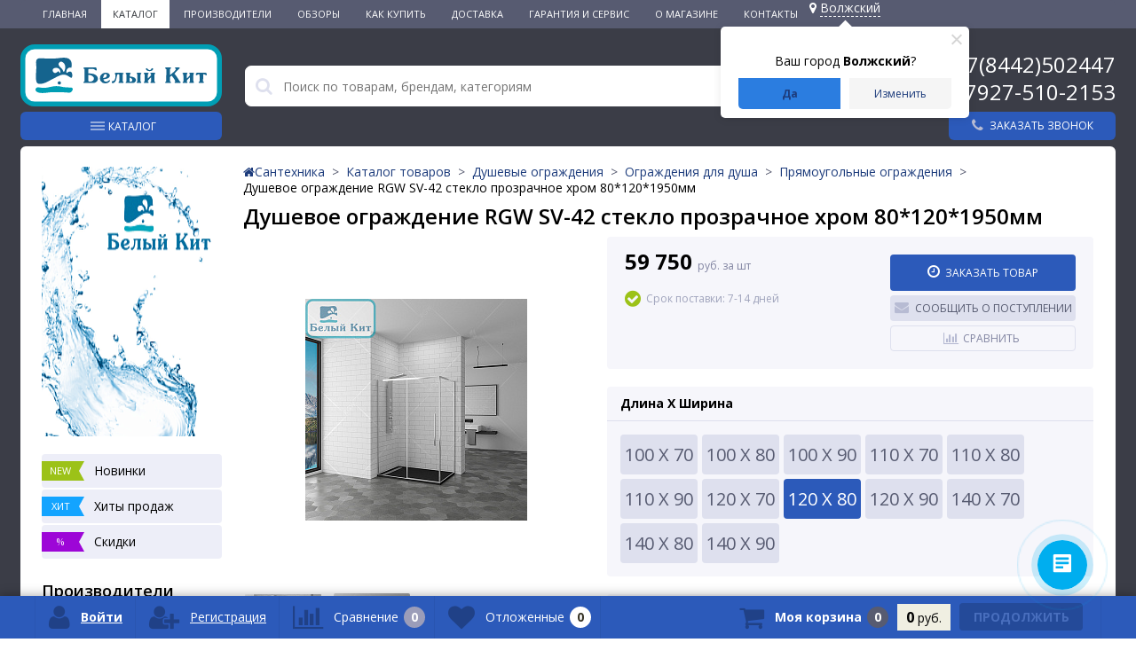

--- FILE ---
content_type: text/html; charset=UTF-8
request_url: https://xn----9sbmnje6c.xn--p1ai/catalog/pryamougolnye_ograzhdeniya/dushevoe_ograzhdenie_rgw_sv_42_steklo_prozrachnoe_khrom_80_120_1950mm_/
body_size: 38097
content:

<!DOCTYPE html>
<html lang="ru">
<head>
    <link rel="icon" type="image/png" href="/favicon-96x96.png" sizes="96x96" />
    <link rel="icon" type="image/svg+xml" href="/favicon.svg" />
    <link rel="shortcut icon" href="/favicon.ico" />
    <link rel="apple-touch-icon" sizes="180x180" href="/apple-touch-icon.png" />
    <meta name="apple-mobile-web-app-title" content="Белый Кит" />
    <link rel="manifest" href="/site.webmanifest" />

	<meta name="viewport" content="width=device-width, initial-scale=1.0" />
    <meta name="yandex-verification" content="2f80933ef381f606" />
    <meta name="google-site-verification" content="096PkgB8E5aAlyz4bwWdcAfYKBBA5YDQZiI6P--ynw8" />
    <meta name="keywords" content="" />

    	<title>Душевое ограждение RGW SV-42 стекло прозрачное хром 80*120*1950мм  купить в Волгограде</title>
	<meta http-equiv="Content-Type" content="text/html; charset=UTF-8" />
<meta name="robots" content="index, follow" />
<meta name="description" content="Душевое ограждение RGW SV-42 стекло прозрачное хром 80*120*1950мм  в Волгограде. Цена 59 750 руб. Характеристики ✔ Доставка по России, отзывы ✔ В наличии в Белый Кит" />
<link rel="canonical" href="https://xn----9sbmnje6c.xn--p1ai/catalog/pryamougolnye_ograzhdeniya/dushevoe_ograzhdenie_rgw_sv_42_steklo_prozrachnoe_khrom_80_120_1950mm_/" />
<script data-skip-moving="true">(function(w, d, n) {var cl = "bx-core";var ht = d.documentElement;var htc = ht ? ht.className : undefined;if (htc === undefined || htc.indexOf(cl) !== -1){return;}var ua = n.userAgent;if (/(iPad;)|(iPhone;)/i.test(ua)){cl += " bx-ios";}else if (/Windows/i.test(ua)){cl += ' bx-win';}else if (/Macintosh/i.test(ua)){cl += " bx-mac";}else if (/Linux/i.test(ua) && !/Android/i.test(ua)){cl += " bx-linux";}else if (/Android/i.test(ua)){cl += " bx-android";}cl += (/(ipad|iphone|android|mobile|touch)/i.test(ua) ? " bx-touch" : " bx-no-touch");cl += w.devicePixelRatio && w.devicePixelRatio >= 2? " bx-retina": " bx-no-retina";if (/AppleWebKit/.test(ua)){cl += " bx-chrome";}else if (/Opera/.test(ua)){cl += " bx-opera";}else if (/Firefox/.test(ua)){cl += " bx-firefox";}ht.className = htc ? htc + " " + cl : cl;})(window, document, navigator);</script>


<link href="//maxcdn.bootstrapcdn.com/font-awesome/4.4.0/css/font-awesome.min.css" type="text/css"  rel="stylesheet" />
<link href="https://fonts.googleapis.com/css?family=Open+Sans:300,400,600,700" type="text/css"  rel="stylesheet" />
<link href="/bitrix/js/ui/design-tokens/dist/ui.design-tokens.css?172649664026358" type="text/css"  rel="stylesheet" />
<link href="/bitrix/js/ui/fonts/opensans/ui.font.opensans.css?17264966392555" type="text/css"  rel="stylesheet" />
<link href="/bitrix/js/main/popup/dist/main.popup.bundle.css?175075051131694" type="text/css"  rel="stylesheet" />
<link href="/bitrix/js/socialservices/css/ss.css?17264966335185" type="text/css"  rel="stylesheet" />
<link href="/bitrix/cache/css/s1/elektro_flat_mod_34web/page_441e865369277a67fd84df9be5bedd53/page_441e865369277a67fd84df9be5bedd53_v1.css?176857476519097" type="text/css"  rel="stylesheet" />
<link href="/bitrix/panel/main/popup.css?172649663222696" type="text/css"  rel="stylesheet" />
<link href="/bitrix/cache/css/s1/elektro_flat_mod_34web/template_9278b0a494208e13174eea3a24ec4144/template_9278b0a494208e13174eea3a24ec4144_v1.css?1768574765396089" type="text/css"  data-template-style="true" rel="stylesheet" />







<meta property='og:title' content='Душевое ограждение RGW SV-42 стекло прозрачное хром 80*120*1950мм ' />
<meta property='og:description' content='Душевое ограждение RGW SV-42 стекло прозрачное хром 80*120*1950мм ' />
<meta property='og:url' content='/catalog/pryamougolnye_ograzhdeniya/dushevoe_ograzhdenie_rgw_sv_42_steklo_prozrachnoe_khrom_80_120_1950mm_/' />
<meta property='og:image' content='/upload/iblock/e9c/50h90au5hr5z1sumqi1njmppx0shtflz/f81eac79_bfea_11e9_901a_50e54929659d_9339220d_4a7e_11f0_89b3_10ffe042b783.jpeg' />
<meta property='og:image' content='/upload/resize_cache/iblock/6b3/om0yv3vhfg95s54ydm6fkrqvxcer2ufs/580_539_1c7fde1d4f965d313fabc9708514f1d92/f81eac79_bfea_11e9_901a_50e54929659d_d0b32d27_df56_11e9_8c9d_c412f533ab92.jpeg' />
<meta property='og:image' content='/upload/resize_cache/iblock/bd7/rmxmy3387kr13ath9vg868y1puknykm7/500_500_1c7fde1d4f965d313fabc9708514f1d92/f81eac79_bfea_11e9_901a_50e54929659d_9339220b_4a7e_11f0_89b3_10ffe042b783.jpeg' />
<!-- dev2fun module opengraph -->
<meta property="og:title" content="Душевое ограждение RGW SV-42 стекло прозрачное хром 80*120*1950мм  купить в Волгограде"/>
<meta property="og:description" content="Душевое ограждение RGW SV-42 стекло прозрачное хром 80*120*1950ммв Волгограде. Цена 59 750 руб. Характеристики ✔ Доставка по России, отзывы ✔ В наличии в Белы..."/>
<meta property="og:url" content="https://xn----9sbmnje6c.xn--p1ai/catalog/pryamougolnye_ograzhdeniya/dushevoe_ograzhdenie_rgw_sv_42_steklo_prozrachnoe_khrom_80_120_1950mm_/"/>
<meta property="og:type" content="website"/>
<meta property="og:site_name" content="Интернет-магазин &quot;БЕЛЫЙ КИТ&quot;"/>
<meta property="og:image" content="https://xn----9sbmnje6c.xn--p1ai/upload/iblock/ffd/qdqac7ryhlnmq12917pdy0f99ebqmf3v/f81eac79_bfea_11e9_901a_50e54929659d_d0b32d27_df56_11e9_8c9d_c412f533ab92.jpeg"/>
<meta property="og:image:type" content="image/jpeg"/>
<meta property="og:image:width" content="580"/>
<meta property="og:image:height" content="539"/>
<!-- /dev2fun module opengraph -->



</head>
<body>
			<div class="bx-panel">
			</div>
	<div class="body clvh sbg_dark">
		<div class="page-wrapper">
			<div class="pop-up-bg callback_body"></div>
			<div class="pop-up callback">
				<a href="javascript:void(0)" class="pop-up-close callback_close"><i class="fa fa-times"></i></a>
				<div class="h1">Заказать звонок</div>
				<!--'start_frame_cache_callback'-->	
	<form action="/catalog/pryamougolnye_ograzhdeniya/dushevoe_ograzhdenie_rgw_sv_42_steklo_prozrachnoe_khrom_80_120_1950mm_/" id="new_callback_form" class="new_callback_form">		
		<span id="echo_callback_form"></span>
		<div class="row">
			<div class="span1">
				Имя			</div>
			<div class="span2">
				<input type="text" class="input-text" id="callback_name" name="callback_name" value="" />
			</div>
			<div class="clear"></div>
		</div>
		<div class="row">
			<div class="span1">
				Телефон<span class="mf-req">*</span>			</div>
			<div class="span2">
				<input type="text" class="input-text" id="callback_tel" name="callback_tel" value="" />
			</div>
			<div class="clear"></div>
		</div>
		<div class="row">
			<div class="span1">
				Время звонка			</div>
			<div class="span2">
				<input type="text" class="input-text" id="callback_time" name="callback_time" value="" />
			</div>
			<div class="clear"></div>
		</div>
		<div class="row">
			<div class="span1">
				Сообщение			</div>
			<div class="span2">
				<textarea id="callback_message" name="callback_message" rows="3" cols="30"></textarea>
			</div>
			<div class="clear"></div>
		</div>
		<div id="privacy_policy_block_callback"  class="privacy_policy_block row">
			<input type="checkbox" id="privacy_policy_checkbox" name="pp_rules" value="">
			<label for="privacy_policy_checkbox" class="privacy_policy_label">Я принимаю <a href="/privacy-policy/" target="_blank">условия пользовательского соглашения</a></label>
			
			<span class="alertMsg bad">
				<i class="fa fa-times"></i>	
				<span class="text">
					Вам необходимо согласиться с условиями выше<br>	</span>
			</span>
		</div>
					
			<div class="row">
				<div class="span1">
					Код с картинки<span class="mf-req">*</span>
				</div>
				<div class="span2">					
					<input type="text" id="callback_captcha_word" name="callback_captcha_word" maxlength="50" value=""/>
					<noindex><img id="callback_cImg" src="/bitrix/tools/captcha
					.php?captcha_sid=095fbac4cafb884d4858ee47a78ee0ba" width="127" height="30" alt="CAPTCHA" />	</noindex>
					<input type="hidden" id="callback_captcha_sid" name="callback_captcha_sid" value="095fbac4cafb884d4858ee47a78ee0ba" />					
				</div>
				<div class="clear"></div>
			</div>			
				
		<input type="hidden" id="callback_method" name="callback_method" value="callback"/>
		<div class="submit">
			<button onclick="button_callback('/bitrix/components/altop/callback', '/local/templates/elektro_flat_mod_34web/components/altop/callback/callback', 'belkit34@yandex.ru', 'TEL');" type="button" name="send_button" class="btn_buy popdef">Заказать</button>
		</div>
	</form>
<!--'end_frame_cache_callback'-->			</div>
							<div class="top-menu-header">
					<div class="top-menu">
							<ul class="store-horizontal">
		<li>
			<a href="/" >Главная</a>
		</li>
		
			
																		<li><a href="/catalog/" class="root-item-selected">Каталог</a></li>
												
						
		
			
																		<li><a href="/vendors/" class="root-item">Производители</a></li>
												
						
		
			
																		<li><a href="/stati/" class="root-item">Обзоры</a></li>
												
						
		
			
																		<li><a href="/content/howto/" class="root-item">Как купить</a></li>
												
						
		
			
																		<li><a href="/content/delivery/" class="root-item">Доставка</a></li>
												
						
		
			
																		<li><a href="/content/warranty-and-service/" class="root-item">Гарантия и сервис</a></li>
												
						
		
			
												<li><a href="/content/about/" class="root-item">О магазине</a>
						<ul>
							
						
		
			
																		<li><a href="/content/about/partnership/">Наши партнеры</a></li>
												
						
		
							</ul></li>			
																		<li><a href="/content/contacts/" class="root-item">Контакты</a></li>
												
						
		
			</ul>
                        <!--'start_frame_cache_m17iPT'-->    <span class="tfl__link-container">
                <a href="#"
           data-location-id="121076"
           data-location-code="0000428505"
           class=" tfl__link"
        >
            <i class="fas fa fa-map-marker fa-map-marker-alt"></i>
            <span>Волжский</span>
        </a>

    </span>
<!--'end_frame_cache_m17iPT'--><!--'start_frame_cache_sicJiU'--><style>
    .tfl-popup {
        border-radius: 0px;
        width: 700px;
        max-height: 512px;
        padding-top: 30px;
        padding-bottom: 30px;
        padding-left: 30px;
        padding-right: 30px;
    }

    .tfl-define-popup {
        border-radius: 5px;
    }

    .tfl-define-popup__main {
        color: #ffffff;
        background-color: #2b7de0;
    }

    .tfl-define-popup__main:hover {
        color: #000000;
        background-color: #468de4;
    }

    .tfl-define-popup__second {
        color: #337ab7;
        background-color: #f5f5f5;
    }

    .tfl-define-popup__second:hover {
        color: #039be5;
        background-color: #f5f5f5;
    }

    .tfl-popup__title {
        font-size: 25px;
        }

    .tfl-popup .tfl-popup__search {
        margin-top: 26px;
        margin-bottom: 15px;
    }

    .tfl-popup .tfl-popup__search-input {
        font-size: 15px;
        }

    .tfl-popup > .tfl-popup__close {
        width: 40px;
        height: 40px;
        top: 20px;
        right: 20px;
        z-index: 9;
    }

    .tfl-popup > .tfl-popup__close:before, .tfl-popup > .tfl-popup__close:after {
        width: 2px;
        height: 20px;
    }

    .tfl-popup__location-link {
        font-size: 14px;
        }

    .tfl-popup__nofound-mess-show {
        }

    .tfl-define-popup {
        padding-top: 30px;
        padding-bottom: 10px;
        padding-left: 20px;
        padding-right: 20px;
        }

    .tfl-define-popup__text {
        padding-bottom: 10px;
        font-size: 14px;
    }

    .tfl-define-popup__buttons {
        font-size: 12px;
        grid-template-columns: repeat(2, calc(50% - 5px));
        grid-gap: 10px;
    }

    .tfl-define-popup__desktop {
        width: 240px;
    }

    .tfl-popup .tfl-popup__search-input {
        background-image:
                linear-gradient(to top, #1f2949 2px, rgba(255, 86, 5, 0) 2px),
                linear-gradient(to top, rgb(189, 189, 189) 1px, rgba(189, 189, 189, 0) 1px);
    }

    @media screen and (max-width: 767px) {
        .tfl-popup {
            width: 100%;
            height: 100%;
            top: 50%;
            border-radius: 0;
            z-index: 9999999;
            /* grid-template-rows: auto auto minmax(50%, max-content);*/
            grid-template-rows: auto auto minmax(50%, 1fr);
            grid-template-columns: 100%;
            padding-top: 30px;
            padding-bottom: 30px;
            padding-left: 30px;
            padding-right: 30px;
            max-height: 100%;
        }

        .tfl-popup.tfl-popup_loaded {
            top: 50%;
        }

        .tfl-popup.tfl-popup_loading {
            height: 100%;
        }

        .tfl-popup__container {
            height: 100%;
        }

        .tfl-popup .tfl-popup__search {
            margin-top: 26px;
            margin-bottom: 15px;
        }

        .tfl-popup > .tfl-popup__close {
            width: 40px;
            height: 40px;
            top: 20px;
            right: 20px;
        }

        .tfl-popup > .tfl-popup__close:before, .tfl-popup > .tfl-popup__close:after {
            width: 2px;
            height: 20px;
        }

        .tfl-popup__with-locations.tfl-popup__with-defaults.tfl-popup__with-locations .tfl-popup__container,
        .tfl-popup__with-locations.tfl-popup__with-defaults .tfl-popup__container {
            grid-template-columns: 1fr;
            grid-template-rows: auto 1fr;
        }

        .tfl-popup__scroll-container + .tfl-popup__scroll-container {
            padding-left: 0;
        }

        .tfl-popup__with-defaults .tfl-popup__defaults {
            margin-bottom: 1rem;
            height: auto;
        }

        .tfl-popup .tfl-popup__search-input {
            max-width: none;
            width: 100%;
        }

        .tfl-popup__list {
            width: 100%;
        }

        .tfl-popup__title {
            font-size: 22px;
        }

        .tfl-popup .tfl-popup__search-input {
            font-size: 14px;
        }

        .tfl-popup__location-link {
            font-size: 13px;
        }

        .tfl-body-freeze {
            margin-right: 0;
        }

        .tfl-define-popup {
            padding-top: 30px;
            padding-bottom: 10px;
            padding-left: 20px;
            padding-right: 20px;
        }

        .tfl-define-popup__text {
            font-size: 14px;
            padding-bottom: 10px;
        }

        .tfl-define-popup__buttons {
            font-size: 12px;
            grid-template-columns: repeat(2, calc(50% - 5px));
            grid-gap: 10px;
        }

        .tfl-popup .tfl-popup__search-input {
            background-image:
                    linear-gradient(to top, #1f2949 2px, rgba(255, 86, 5, 0) 2px),
                    linear-gradient(to top, rgb(189, 189, 189) 1px, rgba(189, 189, 189, 0) 1px);
        }
    }
</style>    <div class="tfl-popup-overlay" style="display:none;">
        <div class="tfl-popup favorites-left-locations">
            <div class="tfl-popup__close tfl-popup__close_list"></div>
            <div class="tfl-popup__title-container">
                                    <div class="tfl-popup__title">Выберите свой город</span></div>
                            </div>

            <div class="tfl-popup__search-wrapper">
                                <div class="tfl-popup__search">
                    <input
                            type="text"
                            autocomplete="off"
                            name="search"
                            placeholder="Начните вводить название города"
                            class="tfl-popup__search-input">
                    <a href="#" class="tfl-popup__clear-field">
                        <span class="tfl-popup__close"></span>
                    </a>
                    <div class="tfl-popup__search-icon">
                        <svg width="17" height="17" viewBox="0 0 17 17" aria-hidden="true">
                            <path class="cls-1"
                                  d="M16.709,16.719a1,1,0,0,1-1.412,0l-3.256-3.287A7.475,7.475,0,1,1,15,7.5a7.433,7.433,0,0,1-1.549,4.518l3.258,3.289A1,1,0,0,1,16.709,16.719ZM7.5,2A5.5,5.5,0,1,0,13,7.5,5.5,5.5,0,0,0,7.5,2Z"></path>
                        </svg>
                    </div>
                </div>

                            </div>

            <div class="tfl-popup__container">
                        <div class="tfl-popup__scroll-container tfl-popup__defaults">
            <ul class="tfl-popup__list"></ul>
        </div>
                <div class="tfl-popup__scroll-container tfl-popup__locations">
                    <ul class="tfl-popup__list"></ul>
                    <div class="tfl-popup__nofound-mess">Населенного пункта по вашим критериям не найдено :(</div>
                </div>

                            </div>
        </div>
        <div class="tfl-popup-overlay__loader">
            <div class="tfl-popup-overlay__circle"></div>
            <div class="tfl-popup-overlay__circle"></div>
            <div class="tfl-popup-overlay__circle"></div>
        </div>
    </div>
    <div class="tfl-define-popup" style="display:none;">
        <div class="tfl-define-popup__text">Ваш город <b>Волжский</b>?</div>
        <div class="tfl-popup__close"></div>
        <div class="tfl-define-popup__buttons"
             style="border-radius: 0 0 5px 5px">
                            <a href="#"
                   class="tfl-define-popup__button tfl-define-popup__main tfl-define-popup__yes">Да</a>
                <a href="#"
                   class="tfl-define-popup__button tfl-define-popup__second tfl-define-popup__list">Изменить</a>
                    </div>
    </div>
    <!--'end_frame_cache_sicJiU'-->                    </div>
				</div>
			
            
			<div class="center">
				<header class="header-with-dropdown">
                    					<div class="header_1">
						<div class="logo">
                            <a href="/" >
                                <img src="/local/templates/elektro_flat_mod_34web/images/logo-hor.svg" class="header-logo-hor" alt="logo"  />
                                <img src="/local/templates/elektro_flat_mod_34web/images/logo-ver.svg" class="header-logo-ver" alt="logo"  />
                            </a>
                        </div>
                        <div class="header-catalog">
                            <div class="header-catalog__btn">
                                Каталог                            </div>
                            <div class="header-catalog__dropdown">
    <div class="header-catalog__wrapper">
        <ul class="header-catalog__list">
                            <li class="header-catalog__item">
                                            <a class="header-catalog__link"
                           href="/catalog/rasprodazha/">РАСПРОДАЖА</a>
                                                        </li>
                            <li class="header-catalog__item _parent">
                                            <a class="header-catalog__link"
                           href="/catalog/vanny/">Ванны</a>
                                                                <div class="header-catalog__2l-menu">
                            <ul class="header-catalog__2l-list">
                                                                                                            <li class="header-catalog__2l-item">
                                            <a href="/catalog/vanny_chugunnye/"
                                               class="header-catalog__2l-item-link">
                                                                                                    <img
                                                         class="header-catalog__2l-item-image"
                                                         src="/upload/resize_cache/iblock/4f5/50_50_1/4f531042515d7514124c1a7204a0d372.jpg"
                                                         width="50"
                                                         height="22"
                                                         alt="Ванны чугунные"/>
                                                                                                <div class="header-catalog__2l-item-name">
                                                    Ванны чугунные                                                </div>
                                            </a>
                                                                                    </li>
                                                                            <li class="header-catalog__2l-item">
                                            <a href="/catalog/vanny_akrilovye_1/"
                                               class="header-catalog__2l-item-link">
                                                                                                    <img
                                                         class="header-catalog__2l-item-image"
                                                         src="/upload/resize_cache/iblock/e94/50_50_1/vanny-akrilovye.jpg"
                                                         width="50"
                                                         height="40"
                                                         alt="Ванны акриловые"/>
                                                                                                <div class="header-catalog__2l-item-name">
                                                    Ванны акриловые                                                </div>
                                            </a>
                                                                                            <ul class="header-catalog__3l-menu">
                                                                                                            <li class="header-catalog__3l-item">
                                                            <a class="header-catalog__3l-item-link"
                                                               href="/catalog/uglovye/">Угловые</a>
                                                        </li>
                                                                                                            <li class="header-catalog__3l-item">
                                                            <a class="header-catalog__3l-item-link"
                                                               href="/catalog/otdelnostoyashchie/">Отдельностоящие</a>
                                                        </li>
                                                                                                            <li class="header-catalog__3l-item">
                                                            <a class="header-catalog__3l-item-link"
                                                               href="/catalog/pryamougolnye/">Прямоугольные</a>
                                                        </li>
                                                                                                            <li class="header-catalog__3l-item">
                                                            <a class="header-catalog__3l-item-link"
                                                               href="/catalog/assimetrichnye/">Ассиметричные</a>
                                                        </li>
                                                                                                    </ul>
                                                                                    </li>
                                                                            <li class="header-catalog__2l-item">
                                            <a href="/catalog/vanny_stalnye/"
                                               class="header-catalog__2l-item-link">
                                                                                                    <img
                                                         class="header-catalog__2l-item-image"
                                                         src="/upload/resize_cache/iblock/62e/50_50_1/62e86d531d17f4bd43f14f8f00daf844.jpg"
                                                         width="50"
                                                         height="35"
                                                         alt="Ванны стальные"/>
                                                                                                <div class="header-catalog__2l-item-name">
                                                    Ванны стальные                                                </div>
                                            </a>
                                                                                    </li>
                                                                            <li class="header-catalog__2l-item">
                                            <a href="/catalog/shtorki_dlya_vann/"
                                               class="header-catalog__2l-item-link">
                                                                                                    <img
                                                         class="header-catalog__2l-item-image"
                                                         src="/upload/resize_cache/iblock/893/50_50_1/8938de40e436572c58b876d920d4caa9.jpg"
                                                         width="42"
                                                         height="50"
                                                         alt="Шторки для ванн"/>
                                                                                                <div class="header-catalog__2l-item-name">
                                                    Шторки для ванн                                                </div>
                                            </a>
                                                                                    </li>
                                                                            <li class="header-catalog__2l-item">
                                            <a href="/catalog/ekrany_pod_vannu/"
                                               class="header-catalog__2l-item-link">
                                                                                                    <img
                                                         class="header-catalog__2l-item-image"
                                                         src="/upload/resize_cache/iblock/d08/50_50_1/d08feb9171c6c673503035048b94ff3f.jpg"
                                                         width="50"
                                                         height="50"
                                                         alt="Экраны под ванну"/>
                                                                                                <div class="header-catalog__2l-item-name">
                                                    Экраны под ванну                                                </div>
                                            </a>
                                                                                    </li>
                                                                            <li class="header-catalog__2l-item">
                                            <a href="/catalog/karnizy_dlya_vann/"
                                               class="header-catalog__2l-item-link">
                                                                                                    <img
                                                         class="header-catalog__2l-item-image"
                                                         src="/upload/resize_cache/iblock/3fa/50_50_1/karniz-duga.jpg"
                                                         width="50"
                                                         height="28"
                                                         alt="Карнизы для ванн"/>
                                                                                                <div class="header-catalog__2l-item-name">
                                                    Карнизы для ванн                                                </div>
                                            </a>
                                                                                    </li>
                                                                            <li class="header-catalog__2l-item">
                                            <a href="/catalog/podgolovniki/"
                                               class="header-catalog__2l-item-link">
                                                                                                    <img
                                                         class="header-catalog__2l-item-image"
                                                         src="/upload/resize_cache/iblock/9fc/50_50_1/9fc33b47c8447bfc0e361d214dc4afad.png"
                                                         width="50"
                                                         height="38"
                                                         alt="Подголовники"/>
                                                                                                <div class="header-catalog__2l-item-name">
                                                    Подголовники                                                </div>
                                            </a>
                                                                                    </li>
                                                                            <li class="header-catalog__2l-item">
                                            <a href="/catalog/vanny_iz_litevogo_mramora/"
                                               class="header-catalog__2l-item-link">
                                                                                                    <img
                                                         class="header-catalog__2l-item-image"
                                                         src="/local/templates/elektro_flat_mod_34web/images/no-photo.jpg"
                                                         width="50"
                                                         height="50"
                                                         alt="Ванны из литьевого мрамора"/>
                                                                                                <div class="header-catalog__2l-item-name">
                                                    Ванны из литьевого мрамора                                                </div>
                                            </a>
                                                                                    </li>
                                                                                                </ul>
                        </div>
                                    </li>
                            <li class="header-catalog__item _parent">
                                            <a class="header-catalog__link"
                           href="/catalog/smesiteli/">Смесители</a>
                                                                <div class="header-catalog__2l-menu">
                            <ul class="header-catalog__2l-list">
                                                                                                            <li class="header-catalog__2l-item">
                                            <a href="/catalog/smesiteli_dlya_vanny/"
                                               class="header-catalog__2l-item-link">
                                                                                                    <img
                                                         class="header-catalog__2l-item-image"
                                                         src="/upload/resize_cache/iblock/27c/50_50_1/27ccb996f3e12fe9745a0e974b62a47f.jpg"
                                                         width="50"
                                                         height="39"
                                                         alt="Смесители для ванны"/>
                                                                                                <div class="header-catalog__2l-item-name">
                                                    Смесители для ванны                                                </div>
                                            </a>
                                                                                    </li>
                                                                            <li class="header-catalog__2l-item">
                                            <a href="/catalog/smesiteli_dlya_kukhni/"
                                               class="header-catalog__2l-item-link">
                                                                                                    <img
                                                         class="header-catalog__2l-item-image"
                                                         src="/upload/resize_cache/iblock/984/50_50_1/98404f4fcc5d444dd0c7673af7034e95.jpg"
                                                         width="50"
                                                         height="50"
                                                         alt="Смесители для кухни"/>
                                                                                                <div class="header-catalog__2l-item-name">
                                                    Смесители для кухни                                                </div>
                                            </a>
                                                                                    </li>
                                                                            <li class="header-catalog__2l-item">
                                            <a href="/catalog/smesiteli_dlya_dusha/"
                                               class="header-catalog__2l-item-link">
                                                                                                    <img
                                                         class="header-catalog__2l-item-image"
                                                         src="/upload/resize_cache/iblock/740/50_50_1/740e69d95a561e8f5624544a7ec93799.jpg"
                                                         width="50"
                                                         height="42"
                                                         alt="Смесители для душа"/>
                                                                                                <div class="header-catalog__2l-item-name">
                                                    Смесители для душа                                                </div>
                                            </a>
                                                                                    </li>
                                                                            <li class="header-catalog__2l-item">
                                            <a href="/catalog/dushevye_sistemy/"
                                               class="header-catalog__2l-item-link">
                                                                                                    <img
                                                         class="header-catalog__2l-item-image"
                                                         src="/upload/resize_cache/iblock/ed3/50_50_1/ed3542aa99d331671feab394ecfe1dc9.jpg"
                                                         width="40"
                                                         height="50"
                                                         alt="Душевые системы"/>
                                                                                                <div class="header-catalog__2l-item-name">
                                                    Душевые системы                                                </div>
                                            </a>
                                                                                    </li>
                                                                            <li class="header-catalog__2l-item">
                                            <a href="/catalog/dushevye_stoyki/"
                                               class="header-catalog__2l-item-link">
                                                                                                    <img
                                                         class="header-catalog__2l-item-image"
                                                         src="/upload/resize_cache/iblock/af1/50_50_1/af1283dad09ad592e11f435a0b792ec4.jpg"
                                                         width="50"
                                                         height="50"
                                                         alt="Душевые стойки"/>
                                                                                                <div class="header-catalog__2l-item-name">
                                                    Душевые стойки                                                </div>
                                            </a>
                                                                                    </li>
                                                                            <li class="header-catalog__2l-item">
                                            <a href="/catalog/smesiteli_dlya_gigienicheskogo_dusha_i_komplektuyushchie/"
                                               class="header-catalog__2l-item-link">
                                                                                                    <img
                                                         class="header-catalog__2l-item-image"
                                                         src="/upload/resize_cache/iblock/eff/50_50_1/efffaf7938eb1f2e9f83850f3284862b.jpeg"
                                                         width="50"
                                                         height="50"
                                                         alt="Смесители для гигиенического душа"/>
                                                                                                <div class="header-catalog__2l-item-name">
                                                    Смесители для гигиенического душа                                                </div>
                                            </a>
                                                                                    </li>
                                                                            <li class="header-catalog__2l-item">
                                            <a href="/catalog/smesiteli_dlya_umyvalnika/"
                                               class="header-catalog__2l-item-link">
                                                                                                    <img
                                                         class="header-catalog__2l-item-image"
                                                         src="/upload/resize_cache/iblock/4bc/50_50_1/4bcc1266e7e87e178701149a7445118a.jpg"
                                                         width="50"
                                                         height="50"
                                                         alt="Смесители для умывальника"/>
                                                                                                <div class="header-catalog__2l-item-name">
                                                    Смесители для умывальника                                                </div>
                                            </a>
                                                                                    </li>
                                                                            <li class="header-catalog__2l-item">
                                            <a href="/catalog/dushevye_paneli/"
                                               class="header-catalog__2l-item-link">
                                                                                                    <img
                                                         class="header-catalog__2l-item-image"
                                                         src="/upload/resize_cache/iblock/d67/50_50_1/d675e15dfab658f6502a1f4471fbeddd.jpg"
                                                         width="50"
                                                         height="50"
                                                         alt="Душевые панели"/>
                                                                                                <div class="header-catalog__2l-item-name">
                                                    Душевые панели                                                </div>
                                            </a>
                                                                                    </li>
                                                                            <li class="header-catalog__2l-item">
                                            <a href="/catalog/komplekty_smesiteley/"
                                               class="header-catalog__2l-item-link">
                                                                                                    <img
                                                         class="header-catalog__2l-item-image"
                                                         src="/upload/resize_cache/iblock/739/50_50_1/124448.jpg"
                                                         width="50"
                                                         height="50"
                                                         alt="Комплекты смесителей"/>
                                                                                                <div class="header-catalog__2l-item-name">
                                                    Комплекты смесителей                                                </div>
                                            </a>
                                                                                    </li>
                                                                            <li class="header-catalog__2l-item">
                                            <a href="/catalog/smesiteli_dlya_bide/"
                                               class="header-catalog__2l-item-link">
                                                                                                    <img
                                                         class="header-catalog__2l-item-image"
                                                         src="/upload/resize_cache/iblock/a78/50_50_1/a7880fa9712bc5367ff50ec20bbc3826.jpg"
                                                         width="50"
                                                         height="38"
                                                         alt="Смесители для биде"/>
                                                                                                <div class="header-catalog__2l-item-name">
                                                    Смесители для биде                                                </div>
                                            </a>
                                                                                    </li>
                                                                            <li class="header-catalog__2l-item">
                                            <a href="/catalog/tropicheskie_leyki/"
                                               class="header-catalog__2l-item-link">
                                                                                                    <img
                                                         class="header-catalog__2l-item-image"
                                                         src="/upload/resize_cache/iblock/d32/50_50_1/leyka-trop.jpg"
                                                         width="33"
                                                         height="50"
                                                         alt="Тропические лейки"/>
                                                                                                <div class="header-catalog__2l-item-name">
                                                    Тропические лейки                                                </div>
                                            </a>
                                                                                    </li>
                                                                            <li class="header-catalog__2l-item">
                                            <a href="/catalog/komplektuyushchie_k_smesitelyam/"
                                               class="header-catalog__2l-item-link">
                                                                                                    <img
                                                         class="header-catalog__2l-item-image"
                                                         src="/upload/resize_cache/iblock/213/50_50_1/28362000.jpg"
                                                         width="47"
                                                         height="50"
                                                         alt="Комплектующие к смесителям"/>
                                                                                                <div class="header-catalog__2l-item-name">
                                                    Комплектующие к смесителям                                                </div>
                                            </a>
                                                                                    </li>
                                                                            <li class="header-catalog__2l-item">
                                            <a href="/catalog/smesiteli_vreznye_dlya_akrilovoy_vanny/"
                                               class="header-catalog__2l-item-link">
                                                                                                    <img
                                                         class="header-catalog__2l-item-image"
                                                         src="/upload/resize_cache/iblock/8eb/50_50_1/8eb187b237e23561a90dcca13ac0123f.jpg"
                                                         width="50"
                                                         height="50"
                                                         alt="Смесители врезные для акриловой ванны"/>
                                                                                                <div class="header-catalog__2l-item-name">
                                                    Смесители врезные для акриловой ванны                                                </div>
                                            </a>
                                                                                    </li>
                                                                            <li class="header-catalog__2l-item">
                                            <a href="/catalog/komplektuyushchie_dlya_gigienicheskogo_dusha_/"
                                               class="header-catalog__2l-item-link">
                                                                                                    <img
                                                         class="header-catalog__2l-item-image"
                                                         src="/upload/resize_cache/iblock/8c3/50_50_1/leyka-gig.jpg"
                                                         width="28"
                                                         height="50"
                                                         alt="Комплектующие для гигиенического душа"/>
                                                                                                <div class="header-catalog__2l-item-name">
                                                    Комплектующие для гигиенического душа                                                </div>
                                            </a>
                                                                                    </li>
                                                                                                </ul>
                        </div>
                                    </li>
                            <li class="header-catalog__item _parent">
                                            <a class="header-catalog__link"
                           href="/catalog/unitazy/">Унитазы</a>
                                                                <div class="header-catalog__2l-menu">
                            <ul class="header-catalog__2l-list">
                                                                                                            <li class="header-catalog__2l-item">
                                            <a href="/catalog/unitazy_podvesnye/"
                                               class="header-catalog__2l-item-link">
                                                                                                    <img
                                                         class="header-catalog__2l-item-image"
                                                         src="/upload/resize_cache/iblock/7f9/50_50_1/7f9bf7518ebcab3e1dd430dedcc9c5d7.jpg"
                                                         width="50"
                                                         height="50"
                                                         alt="Унитазы подвесные"/>
                                                                                                <div class="header-catalog__2l-item-name">
                                                    Унитазы подвесные                                                </div>
                                            </a>
                                                                                    </li>
                                                                            <li class="header-catalog__2l-item">
                                            <a href="/catalog/unitazy_kompakty/"
                                               class="header-catalog__2l-item-link">
                                                                                                    <img
                                                         class="header-catalog__2l-item-image"
                                                         src="/upload/resize_cache/iblock/45f/50_50_1/45f19880507d3209f1210b4ac87c7d63.jpg"
                                                         width="50"
                                                         height="50"
                                                         alt="Унитазы-компакты"/>
                                                                                                <div class="header-catalog__2l-item-name">
                                                    Унитазы-компакты                                                </div>
                                            </a>
                                                                                    </li>
                                                                            <li class="header-catalog__2l-item">
                                            <a href="/catalog/unitazy_pristavnye/"
                                               class="header-catalog__2l-item-link">
                                                                                                    <img
                                                         class="header-catalog__2l-item-image"
                                                         src="/upload/resize_cache/iblock/aa3/50_50_1/aa358c8ccd35b75408e61fc7b6b38071.jpg"
                                                         width="50"
                                                         height="50"
                                                         alt="Унитазы приставные"/>
                                                                                                <div class="header-catalog__2l-item-name">
                                                    Унитазы приставные                                                </div>
                                            </a>
                                                                                    </li>
                                                                                                </ul>
                        </div>
                                    </li>
                            <li class="header-catalog__item _parent">
                                            <a class="header-catalog__link"
                           href="/catalog/dizayn_radiatory/">Дизайн-радиаторы</a>
                                                                <div class="header-catalog__2l-menu">
                            <ul class="header-catalog__2l-list">
                                                                                                            <li class="header-catalog__2l-item">
                                            <a href="/catalog/vertikalnye/"
                                               class="header-catalog__2l-item-link">
                                                                                                    <img
                                                         class="header-catalog__2l-item-image"
                                                         src="/upload/resize_cache/iblock/53b/6yp2zcwio3bihfs8wz7baagbk8x1vso5/50_50_1/vertikalnyy.jpg"
                                                         width="50"
                                                         height="50"
                                                         alt="Вертикальные"/>
                                                                                                <div class="header-catalog__2l-item-name">
                                                    Вертикальные                                                </div>
                                            </a>
                                                                                    </li>
                                                                            <li class="header-catalog__2l-item">
                                            <a href="/catalog/gorizontalnye/"
                                               class="header-catalog__2l-item-link">
                                                                                                    <img
                                                         class="header-catalog__2l-item-image"
                                                         src="/upload/resize_cache/iblock/8cb/xvggaq2r7ipjq4cetejczfmukn1664b4/50_50_1/gorizontalnye.jpg"
                                                         width="50"
                                                         height="50"
                                                         alt="Горизонтальные"/>
                                                                                                <div class="header-catalog__2l-item-name">
                                                    Горизонтальные                                                </div>
                                            </a>
                                                                                    </li>
                                                                                                </ul>
                        </div>
                                    </li>
                            <li class="header-catalog__item _parent">
                                            <a class="header-catalog__link"
                           href="/catalog/installyatsii/">Инсталляции</a>
                                                                <div class="header-catalog__2l-menu">
                            <ul class="header-catalog__2l-list">
                                                                                                            <li class="header-catalog__2l-item">
                                            <a href="/catalog/installyatsii_dlya_unitaza/"
                                               class="header-catalog__2l-item-link">
                                                                                                    <img
                                                         class="header-catalog__2l-item-image"
                                                         src="/upload/resize_cache/iblock/78c/50_50_1/78cc540867a03bb1a469a2516c380444.jpg"
                                                         width="50"
                                                         height="38"
                                                         alt="Инсталляции для унитаза"/>
                                                                                                <div class="header-catalog__2l-item-name">
                                                    Инсталляции для унитаза                                                </div>
                                            </a>
                                                                                    </li>
                                                                            <li class="header-catalog__2l-item">
                                            <a href="/catalog/komplekty_installyatsii_unitaz/"
                                               class="header-catalog__2l-item-link">
                                                                                                    <img
                                                         class="header-catalog__2l-item-image"
                                                         src="/upload/resize_cache/iblock/0ee/50_50_1/0ee7c3dcd16815d88b15f6beed37e933.jpg"
                                                         width="50"
                                                         height="50"
                                                         alt="Комплекты: инсталляции + унитаз"/>
                                                                                                <div class="header-catalog__2l-item-name">
                                                    Комплекты: инсталляции + унитаз                                                </div>
                                            </a>
                                                                                    </li>
                                                                            <li class="header-catalog__2l-item">
                                            <a href="/catalog/knopki_smyva/"
                                               class="header-catalog__2l-item-link">
                                                                                                    <img
                                                         class="header-catalog__2l-item-image"
                                                         src="/upload/resize_cache/iblock/102/50_50_1/knopka.jpg"
                                                         width="50"
                                                         height="37"
                                                         alt="Кнопки смыва"/>
                                                                                                <div class="header-catalog__2l-item-name">
                                                    Кнопки смыва                                                </div>
                                            </a>
                                                                                    </li>
                                                                            <li class="header-catalog__2l-item">
                                            <a href="/catalog/zapchasti_k_installyatsiyam/"
                                               class="header-catalog__2l-item-link">
                                                                                                    <img
                                                         class="header-catalog__2l-item-image"
                                                         src="/upload/resize_cache/iblock/0ca/50_50_1/m900.jpg"
                                                         width="46"
                                                         height="50"
                                                         alt="Запчасти к инсталляциям"/>
                                                                                                <div class="header-catalog__2l-item-name">
                                                    Запчасти к инсталляциям                                                </div>
                                            </a>
                                                                                    </li>
                                                                            <li class="header-catalog__2l-item">
                                            <a href="/catalog/installyatsii_dlya_bide/"
                                               class="header-catalog__2l-item-link">
                                                                                                    <img
                                                         class="header-catalog__2l-item-image"
                                                         src="/upload/resize_cache/iblock/440/50_50_1/440d33a25247ccc7841681173599fbcf.jpg"
                                                         width="36"
                                                         height="50"
                                                         alt="Инсталляции для биде"/>
                                                                                                <div class="header-catalog__2l-item-name">
                                                    Инсталляции для биде                                                </div>
                                            </a>
                                                                                    </li>
                                                                            <li class="header-catalog__2l-item">
                                            <a href="/catalog/installyatsii_dlya_rakoviny/"
                                               class="header-catalog__2l-item-link">
                                                                                                    <img
                                                         class="header-catalog__2l-item-image"
                                                         src="/upload/resize_cache/iblock/34d/50_50_1/34de0d4a5b06ef68702c4f1a88e0b42b.jpg"
                                                         width="21"
                                                         height="50"
                                                         alt="Инсталляции для раковины"/>
                                                                                                <div class="header-catalog__2l-item-name">
                                                    Инсталляции для раковины                                                </div>
                                            </a>
                                                                                    </li>
                                                                            <li class="header-catalog__2l-item">
                                            <a href="/catalog/installyatsii_dlya_pissuara/"
                                               class="header-catalog__2l-item-link">
                                                                                                    <img
                                                         class="header-catalog__2l-item-image"
                                                         src="/upload/resize_cache/iblock/190/50_50_1/190c3b28ce7d6585a19c7b56fe2d8e95.jpg"
                                                         width="50"
                                                         height="50"
                                                         alt="Инсталляции для писсуара"/>
                                                                                                <div class="header-catalog__2l-item-name">
                                                    Инсталляции для писсуара                                                </div>
                                            </a>
                                                                                    </li>
                                                                                                </ul>
                        </div>
                                    </li>
                            <li class="header-catalog__item _parent">
                                            <a class="header-catalog__link"
                           href="/catalog/bide_i_pissuary/">Биде и писсуары</a>
                                                                <div class="header-catalog__2l-menu">
                            <ul class="header-catalog__2l-list">
                                                                                                            <li class="header-catalog__2l-item">
                                            <a href="/catalog/pissuary_chashi_genua/"
                                               class="header-catalog__2l-item-link">
                                                                                                    <img
                                                         class="header-catalog__2l-item-image"
                                                         src="/upload/resize_cache/iblock/12d/50_50_1/12d1f22e775f20996fe1c90783a6390b.jpg"
                                                         width="50"
                                                         height="38"
                                                         alt="Писсуары/Чаши Генуа"/>
                                                                                                <div class="header-catalog__2l-item-name">
                                                    Писсуары/Чаши Генуа                                                </div>
                                            </a>
                                                                                    </li>
                                                                            <li class="header-catalog__2l-item">
                                            <a href="/catalog/bide_podvesnye/"
                                               class="header-catalog__2l-item-link">
                                                                                                    <img
                                                         class="header-catalog__2l-item-image"
                                                         src="/upload/resize_cache/iblock/ed5/50_50_1/ed5d527827c718e899a9e97f291ff94f.jpg"
                                                         width="50"
                                                         height="48"
                                                         alt="Биде подвесные"/>
                                                                                                <div class="header-catalog__2l-item-name">
                                                    Биде подвесные                                                </div>
                                            </a>
                                                                                    </li>
                                                                            <li class="header-catalog__2l-item">
                                            <a href="/catalog/bide_napolnye/"
                                               class="header-catalog__2l-item-link">
                                                                                                    <img
                                                         class="header-catalog__2l-item-image"
                                                         src="/upload/resize_cache/iblock/e17/50_50_1/e174e3706ba87fc282c1411fb507024e.jpeg"
                                                         width="50"
                                                         height="50"
                                                         alt="Биде напольные"/>
                                                                                                <div class="header-catalog__2l-item-name">
                                                    Биде напольные                                                </div>
                                            </a>
                                                                                    </li>
                                                                                                </ul>
                        </div>
                                    </li>
                            <li class="header-catalog__item">
                                            <a class="header-catalog__link"
                           href="/catalog/dushevye_kabiny/">Душевые кабины</a>
                                                        </li>
                            <li class="header-catalog__item _parent">
                                            <a class="header-catalog__link"
                           href="/catalog/dushevye_ograzhdeniya_1/">Душевые ограждения</a>
                                                                <div class="header-catalog__2l-menu">
                            <ul class="header-catalog__2l-list">
                                                                                                            <li class="header-catalog__2l-item">
                                            <a href="/catalog/ograzhdeniya_dlya_dusha/"
                                               class="header-catalog__2l-item-link">
                                                                                                    <img
                                                         class="header-catalog__2l-item-image"
                                                         src="/upload/resize_cache/iblock/203/50_50_1/a2bf2d56_3170_11e7_90e5_50e549437a3c_a2bf2d58_3170_11e7_90e5_50e549437a3c.jpeg"
                                                         width="33"
                                                         height="50"
                                                         alt="Ограждения для душа"/>
                                                                                                <div class="header-catalog__2l-item-name">
                                                    Ограждения для душа                                                </div>
                                            </a>
                                                                                            <ul class="header-catalog__3l-menu">
                                                                                                            <li class="header-catalog__3l-item">
                                                            <a class="header-catalog__3l-item-link"
                                                               href="/catalog/kvadratnye_ograzhdeniya/">Квадратные ограждения</a>
                                                        </li>
                                                                                                            <li class="header-catalog__3l-item">
                                                            <a class="header-catalog__3l-item-link"
                                                               href="/catalog/polukruglye_ograzhdeniya/">Полукруглые ограждения</a>
                                                        </li>
                                                                                                            <li class="header-catalog__3l-item">
                                                            <a class="header-catalog__3l-item-link"
                                                               href="/catalog/pryamougolnye_ograzhdeniya/">Прямоугольные ограждения</a>
                                                        </li>
                                                                                                            <li class="header-catalog__3l-item">
                                                            <a class="header-catalog__3l-item-link"
                                                               href="/catalog/trapetsiya/">Трапеция</a>
                                                        </li>
                                                                                                    </ul>
                                                                                    </li>
                                                                            <li class="header-catalog__2l-item">
                                            <a href="/catalog/dushevye_dveri/"
                                               class="header-catalog__2l-item-link">
                                                                                                    <img
                                                         class="header-catalog__2l-item-image"
                                                         src="/upload/resize_cache/iblock/236/50_50_1/dver-razd.jpg"
                                                         width="50"
                                                         height="50"
                                                         alt="Душевые двери"/>
                                                                                                <div class="header-catalog__2l-item-name">
                                                    Душевые двери                                                </div>
                                            </a>
                                                                                            <ul class="header-catalog__3l-menu">
                                                                                                            <li class="header-catalog__3l-item">
                                                            <a class="header-catalog__3l-item-link"
                                                               href="/catalog/razdvizhnye_dveri/">Раздвижные двери</a>
                                                        </li>
                                                                                                            <li class="header-catalog__3l-item">
                                                            <a class="header-catalog__3l-item-link"
                                                               href="/catalog/raspashnye_dveri/">Распашные двери</a>
                                                        </li>
                                                                                                            <li class="header-catalog__3l-item">
                                                            <a class="header-catalog__3l-item-link"
                                                               href="/catalog/skladnye_dveri/">Складные двери</a>
                                                        </li>
                                                                                                    </ul>
                                                                                    </li>
                                                                            <li class="header-catalog__2l-item">
                                            <a href="/catalog/dushevye_peregorodki/"
                                               class="header-catalog__2l-item-link">
                                                                                                    <img
                                                         class="header-catalog__2l-item-image"
                                                         src="/upload/resize_cache/iblock/b4f/50_50_1/peregorodka.jpg"
                                                         width="50"
                                                         height="50"
                                                         alt="Душевые перегородки"/>
                                                                                                <div class="header-catalog__2l-item-name">
                                                    Душевые перегородки                                                </div>
                                            </a>
                                                                                    </li>
                                                                                                </ul>
                        </div>
                                    </li>
                            <li class="header-catalog__item">
                                            <a class="header-catalog__link"
                           href="/catalog/poddony/">Поддоны</a>
                                                        </li>
                            <li class="header-catalog__item _parent">
                                            <a class="header-catalog__link"
                           href="/catalog/polotentsesushiteli/">Полотенцесушители</a>
                                                                <div class="header-catalog__2l-menu">
                            <ul class="header-catalog__2l-list">
                                                                                                            <li class="header-catalog__2l-item">
                                            <a href="/catalog/elektricheskie_polotentsesushiteli/"
                                               class="header-catalog__2l-item-link">
                                                                                                    <img
                                                         class="header-catalog__2l-item-image"
                                                         src="/upload/resize_cache/iblock/262/50_50_1/viktoriya.png"
                                                         width="34"
                                                         height="50"
                                                         alt="Электрические полотенцесушители"/>
                                                                                                <div class="header-catalog__2l-item-name">
                                                    Электрические полотенцесушители                                                </div>
                                            </a>
                                                                                    </li>
                                                                            <li class="header-catalog__2l-item">
                                            <a href="/catalog/vodyanye_polotentsesushiteli/"
                                               class="header-catalog__2l-item-link">
                                                                                                    <img
                                                         class="header-catalog__2l-item-image"
                                                         src="/upload/resize_cache/iblock/a0e/50_50_1/a0ecf48e6e1359a94ddc5659611c0c0c.jpg"
                                                         width="37"
                                                         height="50"
                                                         alt="Водяные полотенцесушители"/>
                                                                                                <div class="header-catalog__2l-item-name">
                                                    Водяные полотенцесушители                                                </div>
                                            </a>
                                                                                    </li>
                                                                            <li class="header-catalog__2l-item">
                                            <a href="/catalog/komplektuyushchie_k_polotentsesushitelyam/"
                                               class="header-catalog__2l-item-link">
                                                                                                    <img
                                                         class="header-catalog__2l-item-image"
                                                         src="/upload/resize_cache/iblock/0b6/50_50_1/komplektuyushchie_k_polotentsesushitelyam.jpg"
                                                         width="50"
                                                         height="38"
                                                         alt="Комплектующие к полотенцесушителям"/>
                                                                                                <div class="header-catalog__2l-item-name">
                                                    Комплектующие к полотенцесушителям                                                </div>
                                            </a>
                                                                                    </li>
                                                                                                </ul>
                        </div>
                                    </li>
                            <li class="header-catalog__item _parent">
                                            <a class="header-catalog__link"
                           href="/catalog/elektrovodonagrevateli/">Электроводонагреватели</a>
                                                                <div class="header-catalog__2l-menu">
                            <ul class="header-catalog__2l-list">
                                                                                                            <li class="header-catalog__2l-item">
                                            <a href="/catalog/nakopitelnye_evn/"
                                               class="header-catalog__2l-item-link">
                                                                                                    <img
                                                         class="header-catalog__2l-item-image"
                                                         src="/upload/resize_cache/iblock/be6/50_50_1/be6c123a9b2899ec78e60a37bf201d95.jpg"
                                                         width="50"
                                                         height="50"
                                                         alt="Накопительные ЭВН"/>
                                                                                                <div class="header-catalog__2l-item-name">
                                                    Накопительные ЭВН                                                </div>
                                            </a>
                                                                                    </li>
                                                                            <li class="header-catalog__2l-item">
                                            <a href="/catalog/protochnye_evn/"
                                               class="header-catalog__2l-item-link">
                                                                                                    <img
                                                         class="header-catalog__2l-item-image"
                                                         src="/upload/resize_cache/iblock/a3f/50_50_1/a3f6b38a90c6aa55550cd4c543f27152.jpg"
                                                         width="50"
                                                         height="50"
                                                         alt="Проточные ЭВН"/>
                                                                                                <div class="header-catalog__2l-item-name">
                                                    Проточные ЭВН                                                </div>
                                            </a>
                                                                                    </li>
                                                                                                </ul>
                        </div>
                                    </li>
                            <li class="header-catalog__item _parent">
                                            <a class="header-catalog__link"
                           href="/catalog/teplyy_pol/">Теплый пол</a>
                                                                <div class="header-catalog__2l-menu">
                            <ul class="header-catalog__2l-list">
                                                                                                            <li class="header-catalog__2l-item">
                                            <a href="/catalog/montazh_pod_plitku/"
                                               class="header-catalog__2l-item-link">
                                                                                                    <img
                                                         class="header-catalog__2l-item-image"
                                                         src="/upload/resize_cache/iblock/233/50_50_1/mat.png"
                                                         width="38"
                                                         height="50"
                                                         alt="Монтаж под плитку"/>
                                                                                                <div class="header-catalog__2l-item-name">
                                                    Монтаж под плитку                                                </div>
                                            </a>
                                                                                    </li>
                                                                            <li class="header-catalog__2l-item">
                                            <a href="/catalog/termoregulyatory/"
                                               class="header-catalog__2l-item-link">
                                                                                                    <img
                                                         class="header-catalog__2l-item-image"
                                                         src="/upload/resize_cache/iblock/def/50_50_1/termoregulitor.jpg"
                                                         width="40"
                                                         height="50"
                                                         alt="Терморегуляторы"/>
                                                                                                <div class="header-catalog__2l-item-name">
                                                    Терморегуляторы                                                </div>
                                            </a>
                                                                                    </li>
                                                                                                </ul>
                        </div>
                                    </li>
                            <li class="header-catalog__item _parent">
                                            <a class="header-catalog__link"
                           href="/catalog/mebel_dlya_vannykh_komnat/">Мебель для ванных комнат</a>
                                                                <div class="header-catalog__2l-menu">
                            <ul class="header-catalog__2l-list">
                                                                                                            <li class="header-catalog__2l-item">
                                            <a href="/catalog/tumby_s_rakovinoy/"
                                               class="header-catalog__2l-item-link">
                                                                                                    <img
                                                         class="header-catalog__2l-item-image"
                                                         src="/upload/resize_cache/iblock/23a/50_50_1/terraa.jpg"
                                                         width="50"
                                                         height="50"
                                                         alt="Тумбы с раковиной"/>
                                                                                                <div class="header-catalog__2l-item-name">
                                                    Тумбы с раковиной                                                </div>
                                            </a>
                                                                                    </li>
                                                                            <li class="header-catalog__2l-item">
                                            <a href="/catalog/penaly/"
                                               class="header-catalog__2l-item-link">
                                                                                                    <img
                                                         class="header-catalog__2l-item-image"
                                                         src="/upload/resize_cache/iblock/b21/50_50_1/b21efe565b6951d8ddfd517d4d257d44.jpg"
                                                         width="50"
                                                         height="35"
                                                         alt="Пеналы"/>
                                                                                                <div class="header-catalog__2l-item-name">
                                                    Пеналы                                                </div>
                                            </a>
                                                                                    </li>
                                                                            <li class="header-catalog__2l-item">
                                            <a href="/catalog/komody/"
                                               class="header-catalog__2l-item-link">
                                                                                                    <img
                                                         class="header-catalog__2l-item-image"
                                                         src="/upload/resize_cache/iblock/4f9/50_50_1/4f97fd5e5e56d20f17a809ed907979a0.jpg"
                                                         width="50"
                                                         height="50"
                                                         alt="Комоды"/>
                                                                                                <div class="header-catalog__2l-item-name">
                                                    Комоды                                                </div>
                                            </a>
                                                                                    </li>
                                                                            <li class="header-catalog__2l-item">
                                            <a href="/catalog/shkafchiki_navesnye/"
                                               class="header-catalog__2l-item-link">
                                                                                                    <img
                                                         class="header-catalog__2l-item-image"
                                                         src="/upload/resize_cache/iblock/480/50_50_1/480ea43bf84123cffa6f0c3304dbba3d.jpg"
                                                         width="50"
                                                         height="50"
                                                         alt="Шкафчики навесные"/>
                                                                                                <div class="header-catalog__2l-item-name">
                                                    Шкафчики навесные                                                </div>
                                            </a>
                                                                                    </li>
                                                                            <li class="header-catalog__2l-item">
                                            <a href="/catalog/tumby_s_rakovinoy_pod_stiralnuyu_mashinku/"
                                               class="header-catalog__2l-item-link">
                                                                                                    <img
                                                         class="header-catalog__2l-item-image"
                                                         src="/upload/resize_cache/iblock/554/50_50_1/londri.jpg"
                                                         width="50"
                                                         height="50"
                                                         alt="Тумбы с раковиной под стиральную машинку"/>
                                                                                                <div class="header-catalog__2l-item-name">
                                                    Тумбы с раковиной под стиральную машинку                                                </div>
                                            </a>
                                                                                    </li>
                                                                                                </ul>
                        </div>
                                    </li>
                            <li class="header-catalog__item _parent">
                                            <a class="header-catalog__link"
                           href="/catalog/umyvalniki/">Умывальники</a>
                                                                <div class="header-catalog__2l-menu">
                            <ul class="header-catalog__2l-list">
                                                                                                            <li class="header-catalog__2l-item">
                                            <a href="/catalog/umyvalniki_dlya_vannoy/"
                                               class="header-catalog__2l-item-link">
                                                                                                    <img
                                                         class="header-catalog__2l-item-image"
                                                         src="/upload/resize_cache/iblock/dfa/50_50_1/dfa5f94220176bb8c50ee6009713248e.jpg"
                                                         width="50"
                                                         height="42"
                                                         alt="Умывальники для ванной"/>
                                                                                                <div class="header-catalog__2l-item-name">
                                                    Умывальники для ванной                                                </div>
                                            </a>
                                                                                    </li>
                                                                            <li class="header-catalog__2l-item">
                                            <a href="/catalog/umyvalniki_dlya_stiralnykh_mashin/"
                                               class="header-catalog__2l-item-link">
                                                                                                    <img
                                                         class="header-catalog__2l-item-image"
                                                         src="/upload/resize_cache/iblock/a0d/50_50_1/stir.jpg"
                                                         width="50"
                                                         height="43"
                                                         alt="Умывальники для стиральных машин"/>
                                                                                                <div class="header-catalog__2l-item-name">
                                                    Умывальники для стиральных машин                                                </div>
                                            </a>
                                                                                    </li>
                                                                            <li class="header-catalog__2l-item">
                                            <a href="/catalog/umyvalniki_nakladnye/"
                                               class="header-catalog__2l-item-link">
                                                                                                    <img
                                                         class="header-catalog__2l-item-image"
                                                         src="/upload/resize_cache/iblock/f0a/50_50_1/nakl.jpg"
                                                         width="50"
                                                         height="50"
                                                         alt="Умывальники накладные"/>
                                                                                                <div class="header-catalog__2l-item-name">
                                                    Умывальники накладные                                                </div>
                                            </a>
                                                                                    </li>
                                                                            <li class="header-catalog__2l-item">
                                            <a href="/catalog/umyvalniki_vreznye/"
                                               class="header-catalog__2l-item-link">
                                                                                                    <img
                                                         class="header-catalog__2l-item-image"
                                                         src="/upload/resize_cache/iblock/7f5/50_50_1/umyv-vrez.jpg"
                                                         width="50"
                                                         height="47"
                                                         alt="Умывальники врезные"/>
                                                                                                <div class="header-catalog__2l-item-name">
                                                    Умывальники врезные                                                </div>
                                            </a>
                                                                                    </li>
                                                                                                </ul>
                        </div>
                                    </li>
                            <li class="header-catalog__item _parent">
                                            <a class="header-catalog__link"
                           href="/catalog/zerkala_1/">Зеркала</a>
                                                                <div class="header-catalog__2l-menu">
                            <ul class="header-catalog__2l-list">
                                                                                                            <li class="header-catalog__2l-item">
                                            <a href="/catalog/zerkala_s_led_podsvetkoy/"
                                               class="header-catalog__2l-item-link">
                                                                                                    <img
                                                         class="header-catalog__2l-item-image"
                                                         src="/upload/resize_cache/iblock/9e0/50_50_1/emma.jpg"
                                                         width="50"
                                                         height="50"
                                                         alt="Зеркала с LED-подсветкой"/>
                                                                                                <div class="header-catalog__2l-item-name">
                                                    Зеркала с LED-подсветкой                                                </div>
                                            </a>
                                                                                    </li>
                                                                            <li class="header-catalog__2l-item">
                                            <a href="/catalog/polki_steklyannye/"
                                               class="header-catalog__2l-item-link">
                                                                                                    <img
                                                         class="header-catalog__2l-item-image"
                                                         src="/upload/resize_cache/iblock/e55/50_50_1/e55c141c86c947af0aded501d2a515f0.jpg"
                                                         width="50"
                                                         height="50"
                                                         alt="Полки стеклянные"/>
                                                                                                <div class="header-catalog__2l-item-name">
                                                    Полки стеклянные                                                </div>
                                            </a>
                                                                                    </li>
                                                                            <li class="header-catalog__2l-item">
                                            <a href="/catalog/zerkala_bez_podsvetki/"
                                               class="header-catalog__2l-item-link">
                                                                                                    <img
                                                         class="header-catalog__2l-item-image"
                                                         src="/upload/resize_cache/iblock/43c/50_50_1/bez-podsvetki.jpg"
                                                         width="50"
                                                         height="38"
                                                         alt="Зеркала без подсветки"/>
                                                                                                <div class="header-catalog__2l-item-name">
                                                    Зеркала без подсветки                                                </div>
                                            </a>
                                                                                    </li>
                                                                            <li class="header-catalog__2l-item">
                                            <a href="/catalog/zerkalnye_shkafy/"
                                               class="header-catalog__2l-item-link">
                                                                                                    <img
                                                         class="header-catalog__2l-item-image"
                                                         src="/upload/resize_cache/iblock/664/50_50_1/lana-55.jpg"
                                                         width="50"
                                                         height="50"
                                                         alt="Зеркальные шкафы"/>
                                                                                                <div class="header-catalog__2l-item-name">
                                                    Зеркальные шкафы                                                </div>
                                            </a>
                                                                                    </li>
                                                                            <li class="header-catalog__2l-item">
                                            <a href="/catalog/zerkala_dizaynerskie/"
                                               class="header-catalog__2l-item-link">
                                                                                                    <img
                                                         class="header-catalog__2l-item-image"
                                                         src="/upload/resize_cache/iblock/cf5/50_50_1/kapitan.jpg"
                                                         width="50"
                                                         height="50"
                                                         alt="Зеркала дизайнерские"/>
                                                                                                <div class="header-catalog__2l-item-name">
                                                    Зеркала дизайнерские                                                </div>
                                            </a>
                                                                                    </li>
                                                                                                </ul>
                        </div>
                                    </li>
                            <li class="header-catalog__item _parent">
                                            <a class="header-catalog__link"
                           href="/catalog/tovary_dlya_kukhni/">Товары для кухни</a>
                                                                <div class="header-catalog__2l-menu">
                            <ul class="header-catalog__2l-list">
                                                                                                            <li class="header-catalog__2l-item">
                                            <a href="/catalog/moyki_omoikiri/"
                                               class="header-catalog__2l-item-link">
                                                                                                    <img
                                                         class="header-catalog__2l-item-image"
                                                         src="/upload/resize_cache/iblock/01a/pwec386mo4erldwh02ghtcjro9dhmh63/50_50_1/bb72a8e4_0c2d_11ee_9768_c412f533ab92_bb72a8e6_0c2d_11ee_9768_c412f533ab92.jpeg"
                                                         width="50"
                                                         height="50"
                                                         alt="Мойки OMOIKIRI"/>
                                                                                                <div class="header-catalog__2l-item-name">
                                                    Мойки OMOIKIRI                                                </div>
                                            </a>
                                                                                            <ul class="header-catalog__3l-menu">
                                                                                                            <li class="header-catalog__3l-item">
                                                            <a class="header-catalog__3l-item-link"
                                                               href="/catalog/nerzhaveyushchaya_stal/">Нержавеющая сталь</a>
                                                        </li>
                                                                                                    </ul>
                                                                                    </li>
                                                                            <li class="header-catalog__2l-item">
                                            <a href="/catalog/moyki_kukhonnye_iz_iskusstvennogo_kamnya/"
                                               class="header-catalog__2l-item-link">
                                                                                                    <img
                                                         class="header-catalog__2l-item-image"
                                                         src="/upload/resize_cache/iblock/641/50_50_1/moyka-kamen.jpg"
                                                         width="50"
                                                         height="29"
                                                         alt="Мойки кухонные из искусственного камня"/>
                                                                                                <div class="header-catalog__2l-item-name">
                                                    Мойки кухонные из искусственного камня                                                </div>
                                            </a>
                                                                                    </li>
                                                                            <li class="header-catalog__2l-item">
                                            <a href="/catalog/moyki_iz_nerzhaveyushchey_stali_3_0_mm/"
                                               class="header-catalog__2l-item-link">
                                                                                                    <img
                                                         class="header-catalog__2l-item-image"
                                                         src="/upload/resize_cache/iblock/cd1/v5sdb1kemvnk73hyh3tx2jggis6momge/50_50_1/72c9791a_b5da_11ee_a830_50e549437a3c_15a1324c_b5f1_11ee_a325_d812655144f0.png"
                                                         width="50"
                                                         height="37"
                                                         alt="Мойки из нержавеющей стали 3,0 мм"/>
                                                                                                <div class="header-catalog__2l-item-name">
                                                    Мойки из нержавеющей стали 3,0 мм                                                </div>
                                            </a>
                                                                                    </li>
                                                                            <li class="header-catalog__2l-item">
                                            <a href="/catalog/moyki_kukhonnye_iz_nerzhaveyushchey_stali_ekonom/"
                                               class="header-catalog__2l-item-link">
                                                                                                    <img
                                                         class="header-catalog__2l-item-image"
                                                         src="/upload/resize_cache/iblock/31a/50_50_1/moyka-nerzhaveyka.jpg"
                                                         width="50"
                                                         height="50"
                                                         alt="Мойки кухонные из нержавеющей стали ЭКОНОМ"/>
                                                                                                <div class="header-catalog__2l-item-name">
                                                    Мойки кухонные из нержавеющей стали ЭКОНОМ                                                </div>
                                            </a>
                                                                                    </li>
                                                                                                </ul>
                        </div>
                                    </li>
                            <li class="header-catalog__item">
                                            <a class="header-catalog__link"
                           href="/catalog/trapy_slivnye_i_dekorativnye_reshetki/">Трапы сливные</a>
                                                        </li>
                            <li class="header-catalog__item _parent">
                                            <a class="header-catalog__link"
                           href="/catalog/sifony_armatury_podvody_dlya_vody/">Сифоны, арматуры, подводы для воды</a>
                                                                <div class="header-catalog__2l-menu">
                            <ul class="header-catalog__2l-list">
                                                                                                            <li class="header-catalog__2l-item">
                                            <a href="/catalog/sifony_dlya_vanny/"
                                               class="header-catalog__2l-item-link">
                                                                                                    <img
                                                         class="header-catalog__2l-item-image"
                                                         src="/upload/resize_cache/iblock/991/50_50_1/99106443f61537fcc88f52b405047ed5.jpg"
                                                         width="50"
                                                         height="33"
                                                         alt="Сифоны для ванны"/>
                                                                                                <div class="header-catalog__2l-item-name">
                                                    Сифоны для ванны                                                </div>
                                            </a>
                                                                                    </li>
                                                                            <li class="header-catalog__2l-item">
                                            <a href="/catalog/sifon_dlya_kukhni/"
                                               class="header-catalog__2l-item-link">
                                                                                                    <img
                                                         class="header-catalog__2l-item-image"
                                                         src="/upload/resize_cache/iblock/98d/50_50_1/98d5e2166eb47565c18b604af7be22ac.jpg"
                                                         width="50"
                                                         height="50"
                                                         alt="Сифон для кухни"/>
                                                                                                <div class="header-catalog__2l-item-name">
                                                    Сифон для кухни                                                </div>
                                            </a>
                                                                                    </li>
                                                                            <li class="header-catalog__2l-item">
                                            <a href="/catalog/sifony_dlya_dushevogo_poddona/"
                                               class="header-catalog__2l-item-link">
                                                                                                    <img
                                                         class="header-catalog__2l-item-image"
                                                         src="/upload/resize_cache/iblock/53e/50_50_1/53e7e4530cdaf34eb0fce2a1f5fe829b.jpg"
                                                         width="50"
                                                         height="50"
                                                         alt="Сифоны для душевого поддона"/>
                                                                                                <div class="header-catalog__2l-item-name">
                                                    Сифоны для душевого поддона                                                </div>
                                            </a>
                                                                                    </li>
                                                                            <li class="header-catalog__2l-item">
                                            <a href="/catalog/sifon_dlya_umyvalnika/"
                                               class="header-catalog__2l-item-link">
                                                                                                    <img
                                                         class="header-catalog__2l-item-image"
                                                         src="/upload/resize_cache/iblock/0d0/50_50_1/0d05dd281b614be5618c9ae15c2cc82c.jpg"
                                                         width="44"
                                                         height="50"
                                                         alt="Сифон для умывальника"/>
                                                                                                <div class="header-catalog__2l-item-name">
                                                    Сифон для умывальника                                                </div>
                                            </a>
                                                                                    </li>
                                                                            <li class="header-catalog__2l-item">
                                            <a href="/catalog/sifony_dlya_pissuara/"
                                               class="header-catalog__2l-item-link">
                                                                                                    <img
                                                         class="header-catalog__2l-item-image"
                                                         src="/upload/resize_cache/iblock/c51/50_50_1/a45.png"
                                                         width="43"
                                                         height="50"
                                                         alt="Сифоны для писсуара"/>
                                                                                                <div class="header-catalog__2l-item-name">
                                                    Сифоны для писсуара                                                </div>
                                            </a>
                                                                                    </li>
                                                                            <li class="header-catalog__2l-item">
                                            <a href="/catalog/armatura_dlya_unitaza/"
                                               class="header-catalog__2l-item-link">
                                                                                                    <img
                                                         class="header-catalog__2l-item-image"
                                                         src="/upload/resize_cache/iblock/db8/50_50_1/db82f5bca204547d4e2d9bc3d3ac8a1f.jpg"
                                                         width="50"
                                                         height="50"
                                                         alt="Арматура для унитаза"/>
                                                                                                <div class="header-catalog__2l-item-name">
                                                    Арматура для унитаза                                                </div>
                                            </a>
                                                                                    </li>
                                                                            <li class="header-catalog__2l-item">
                                            <a href="/catalog/podvody_vody/"
                                               class="header-catalog__2l-item-link">
                                                                                                    <img
                                                         class="header-catalog__2l-item-image"
                                                         src="/upload/resize_cache/iblock/4c9/50_50_1/podvod-vody-100sm-gaykashtutser.jpg"
                                                         width="50"
                                                         height="39"
                                                         alt="Подводы воды"/>
                                                                                                <div class="header-catalog__2l-item-name">
                                                    Подводы воды                                                </div>
                                            </a>
                                                                                    </li>
                                                                            <li class="header-catalog__2l-item">
                                            <a href="/catalog/uglovye_ventili/"
                                               class="header-catalog__2l-item-link">
                                                                                                    <img
                                                         class="header-catalog__2l-item-image"
                                                         src="/upload/resize_cache/iblock/166/50_50_1/166335b5298d3b77f20008ae30c1730c.jpg"
                                                         width="50"
                                                         height="35"
                                                         alt="Угловые вентили"/>
                                                                                                <div class="header-catalog__2l-item-name">
                                                    Угловые вентили                                                </div>
                                            </a>
                                                                                    </li>
                                                                            <li class="header-catalog__2l-item">
                                            <a href="/catalog/komplektuyushchie_k_sifonam/"
                                               class="header-catalog__2l-item-link">
                                                                                                    <img
                                                         class="header-catalog__2l-item-image"
                                                         src="/upload/resize_cache/iblock/601/50_50_1/5040.jpg"
                                                         width="50"
                                                         height="50"
                                                         alt="Комплектующие к сифонам"/>
                                                                                                <div class="header-catalog__2l-item-name">
                                                    Комплектующие к сифонам                                                </div>
                                            </a>
                                                                                    </li>
                                                                                                </ul>
                        </div>
                                    </li>
                            <li class="header-catalog__item _parent">
                                            <a class="header-catalog__link"
                           href="/catalog/aksessuary_dlya_vannoy_komnaty_i_tualeta/">Аксессуары</a>
                                                                <div class="header-catalog__2l-menu">
                            <ul class="header-catalog__2l-list">
                                                                                                            <li class="header-catalog__2l-item">
                                            <a href="/catalog/aksessuary/"
                                               class="header-catalog__2l-item-link">
                                                                                                    <img
                                                         class="header-catalog__2l-item-image"
                                                         src="/upload/resize_cache/iblock/47d/50_50_1/47d8569bb07fe0a0f7712bd4dd87cf6c.jpg"
                                                         width="50"
                                                         height="40"
                                                         alt="Аксессуары"/>
                                                                                                <div class="header-catalog__2l-item-name">
                                                    Аксессуары                                                </div>
                                            </a>
                                                                                    </li>
                                                                            <li class="header-catalog__2l-item">
                                            <a href="/catalog/aksessuary_dlya_obshchestvennykh_mest/"
                                               class="header-catalog__2l-item-link">
                                                                                                    <img
                                                         class="header-catalog__2l-item-image"
                                                         src="/upload/resize_cache/iblock/b6d/3aokervfnhs1qgcdn4jaqfic7eby74ri/50_50_1/273bc437_e504_42c1_81d2_ef9fed7ac4d5_013cdf20_8b0e_11e3_87bf_6431501be973.jpeg"
                                                         width="50"
                                                         height="50"
                                                         alt="Аксессуары для общественных мест"/>
                                                                                                <div class="header-catalog__2l-item-name">
                                                    Аксессуары для общественных мест                                                </div>
                                            </a>
                                                                                    </li>
                                                                                                </ul>
                        </div>
                                    </li>
                            <li class="header-catalog__item">
                                            <a class="header-catalog__link"
                           href="/catalog/vanny_akrilovye_udalit/">Ванны акриловые удалить</a>
                                                        </li>
                            <li class="header-catalog__item">
                                            <a class="header-catalog__link"
                           href="/catalog/dushevye_kabiny_1/">Душевые кабины</a>
                                                        </li>
                            <li class="header-catalog__item">
                                            <a class="header-catalog__link"
                           href="/catalog/zerkala_udalit/">Зеркала УДАЛИТЬ</a>
                                                        </li>
                    </ul>
    </div>
</div>
                        </div>
					</div>
                    					<div class="header_2">
							<div id="altop_search" class="form-box" style="margin:42px 0px 0px 0px">
		<form action="/catalog/">
			<i class="fa fa-search"></i>
			<input type="text" name="q" id="title-search-input" class="" maxlength="50" autocomplete="off" placeholder="Поиск по товарам, брендам, категориям" value="" />
			<input type="submit" name="submit" class="" value="Найти" />
		</form>
	</div>

 					</div>
					<div class="header_3">
						<div class="schedule">
							<!--<p class="time"> <i class="fa fa-clock-o"></i><span style="line-height:15px">Время работы:</span> </p>
 <noindex><a target="_blank" href="https://vk.com/beliy_kit34" rel="nofollow"> <img width="33" src="/local/templates/elektro_flat_mod_34web/images/vk.png" height="33" style="padding: 4px 0px 10px 45px; box-sizing:content-box;" alt="ВКонтакте">&nbsp;</a></noindex> -->
<p> 	 ПН–СБ&nbsp;09:00 - 19:00 </p>
 
<p style="padding-left: 23px;">ВС 10:00 - 18:00 </p>						</div>
					</div>
					<div class="header_4">
						<div class="telephone">
							<a href="tel:+7(8442)502447" style="background-color: transparent; font-size: 24px; color: white;" >+7(8442)502447</a> 
<br />
 <a href="tel:+79275102153" style="background-color: transparent; font-size: 24px; color: white;" >+7927-510-2153</a>							<button id="callback_btn" class="btn_buy apuo callback_anch"><span class="cont"><i class="fa
							fa-phone"></i><span class="text">Заказать звонок</span></span></button>
						</div>
					</div>
					                        									</header>
				<div class="top_panel">
					<div class="panel_1">
						
<ul class="section-vertical">
	<li>
		<a href="javascript:void(0)" class="showsection"><i class="fa fa-bars"></i><span>Каталог</span></a>
		<div class="catalog-section-list" style="display:none;">
							<div class="catalog-section">
											<div class="catalog-section-title" style="margin:0px 0px 2px 0px;">
							<a href="/catalog/rasprodazha/">РАСПРОДАЖА</a>
													</div>
														</div>			
							<div class="catalog-section">
											<div class="catalog-section-title" style="margin:0px 0px 4px 0px;">
							<a href="/catalog/vanny/">Ванны</a>
															<span class="showsectionchild"><i class="fa fa-minus"></i><i class="fa fa-plus"></i><i class="fa fa-minus-circle"></i><i class="fa fa-plus-circle"></i></span>
													</div>
																<div class="catalog-section-childs" style="display:none;">
															<div class="catalog-section-child">
									<a href="/catalog/vanny_chugunnye/">
										<span class="child">
											<span class="image">
																									<img src="/upload/iblock/4f5/4f531042515d7514124c1a7204a0d372.jpg" width="566" height="248" alt="Ванны чугунные" />
																							</span>
											<span class="text">Ванны чугунные</span>
										</span>
									</a>
								</div>
															<div class="catalog-section-child">
									<a href="/catalog/vanny_akrilovye_1/">
										<span class="child">
											<span class="image">
																									<img src="/upload/iblock/e94/vanny-akrilovye.jpg" width="600" height="477" alt="Ванны акриловые" />
																							</span>
											<span class="text">Ванны акриловые</span>
										</span>
									</a>
								</div>
															<div class="catalog-section-child">
									<a href="/catalog/vanny_stalnye/">
										<span class="child">
											<span class="image">
																									<img src="/upload/iblock/62e/62e86d531d17f4bd43f14f8f00daf844.jpg" width="720" height="509" alt="Ванны стальные" />
																							</span>
											<span class="text">Ванны стальные</span>
										</span>
									</a>
								</div>
															<div class="catalog-section-child">
									<a href="/catalog/shtorki_dlya_vann/">
										<span class="child">
											<span class="image">
																									<img src="/upload/iblock/893/8938de40e436572c58b876d920d4caa9.jpg" width="503" height="600" alt="Шторки для ванн" />
																							</span>
											<span class="text">Шторки для ванн</span>
										</span>
									</a>
								</div>
															<div class="catalog-section-child">
									<a href="/catalog/ekrany_pod_vannu/">
										<span class="child">
											<span class="image">
																									<img src="/upload/iblock/d08/d08feb9171c6c673503035048b94ff3f.jpg" width="500" height="500" alt="Экраны под ванну" />
																							</span>
											<span class="text">Экраны под ванну</span>
										</span>
									</a>
								</div>
															<div class="catalog-section-child">
									<a href="/catalog/karnizy_dlya_vann/">
										<span class="child">
											<span class="image">
																									<img src="/upload/iblock/3fa/karniz-duga.jpg" width="640" height="360" alt="Карнизы для ванн" />
																							</span>
											<span class="text">Карнизы для ванн</span>
										</span>
									</a>
								</div>
															<div class="catalog-section-child">
									<a href="/catalog/podgolovniki/">
										<span class="child">
											<span class="image">
																									<img src="/upload/iblock/9fc/9fc33b47c8447bfc0e361d214dc4afad.png" width="492" height="372" alt="Подголовники" />
																							</span>
											<span class="text">Подголовники</span>
										</span>
									</a>
								</div>
															<div class="catalog-section-child">
									<a href="/catalog/vanny_iz_litevogo_mramora/">
										<span class="child">
											<span class="image">
																									<img src="/local/templates/elektro_flat_mod_34web/images/no-photo.jpg" width="50" height="50" alt="Ванны из литьевого мрамора" />
																							</span>
											<span class="text">Ванны из литьевого мрамора</span>
										</span>
									</a>
								</div>
														<div class="clr"></div>
						</div>
									</div>			
							<div class="catalog-section">
											<div class="catalog-section-title" style="margin:0px 0px 4px 0px;">
							<a href="/catalog/smesiteli/">Смесители</a>
															<span class="showsectionchild"><i class="fa fa-minus"></i><i class="fa fa-plus"></i><i class="fa fa-minus-circle"></i><i class="fa fa-plus-circle"></i></span>
													</div>
																<div class="catalog-section-childs" style="display:none;">
															<div class="catalog-section-child">
									<a href="/catalog/smesiteli_dlya_vanny/">
										<span class="child">
											<span class="image">
																									<img src="/upload/iblock/27c/27ccb996f3e12fe9745a0e974b62a47f.jpg" width="672" height="519" alt="Смесители для ванны" />
																							</span>
											<span class="text">Смесители для ванны</span>
										</span>
									</a>
								</div>
															<div class="catalog-section-child">
									<a href="/catalog/smesiteli_dlya_kukhni/">
										<span class="child">
											<span class="image">
																									<img src="/upload/iblock/984/98404f4fcc5d444dd0c7673af7034e95.jpg" width="500" height="500" alt="Смесители для кухни" />
																							</span>
											<span class="text">Смесители для кухни</span>
										</span>
									</a>
								</div>
															<div class="catalog-section-child">
									<a href="/catalog/smesiteli_dlya_dusha/">
										<span class="child">
											<span class="image">
																									<img src="/upload/iblock/740/740e69d95a561e8f5624544a7ec93799.jpg" width="400" height="334" alt="Смесители для душа" />
																							</span>
											<span class="text">Смесители для душа</span>
										</span>
									</a>
								</div>
															<div class="catalog-section-child">
									<a href="/catalog/dushevye_sistemy/">
										<span class="child">
											<span class="image">
																									<img src="/upload/iblock/ed3/ed3542aa99d331671feab394ecfe1dc9.jpg" width="1024" height="1280" alt="Душевые системы" />
																							</span>
											<span class="text">Душевые системы</span>
										</span>
									</a>
								</div>
															<div class="catalog-section-child">
									<a href="/catalog/dushevye_stoyki/">
										<span class="child">
											<span class="image">
																									<img src="/upload/iblock/af1/af1283dad09ad592e11f435a0b792ec4.jpg" width="500" height="500" alt="Душевые стойки" />
																							</span>
											<span class="text">Душевые стойки</span>
										</span>
									</a>
								</div>
															<div class="catalog-section-child">
									<a href="/catalog/smesiteli_dlya_gigienicheskogo_dusha_i_komplektuyushchie/">
										<span class="child">
											<span class="image">
																									<img src="/upload/iblock/eff/efffaf7938eb1f2e9f83850f3284862b.jpeg" width="500" height="500" alt="Смесители для гигиенического душа" />
																							</span>
											<span class="text">Смесители для гигиенического душа</span>
										</span>
									</a>
								</div>
															<div class="catalog-section-child">
									<a href="/catalog/smesiteli_dlya_umyvalnika/">
										<span class="child">
											<span class="image">
																									<img src="/upload/iblock/4bc/4bcc1266e7e87e178701149a7445118a.jpg" width="500" height="500" alt="Смесители для умывальника" />
																							</span>
											<span class="text">Смесители для умывальника</span>
										</span>
									</a>
								</div>
															<div class="catalog-section-child">
									<a href="/catalog/dushevye_paneli/">
										<span class="child">
											<span class="image">
																									<img src="/upload/iblock/d67/d675e15dfab658f6502a1f4471fbeddd.jpg" width="400" height="400" alt="Душевые панели" />
																							</span>
											<span class="text">Душевые панели</span>
										</span>
									</a>
								</div>
															<div class="catalog-section-child">
									<a href="/catalog/komplekty_smesiteley/">
										<span class="child">
											<span class="image">
																									<img src="/upload/iblock/739/124448.jpg" width="500" height="500" alt="Комплекты смесителей" />
																							</span>
											<span class="text">Комплекты смесителей</span>
										</span>
									</a>
								</div>
															<div class="catalog-section-child">
									<a href="/catalog/smesiteli_dlya_bide/">
										<span class="child">
											<span class="image">
																									<img src="/upload/iblock/a78/a7880fa9712bc5367ff50ec20bbc3826.jpg" width="400" height="300" alt="Смесители для биде" />
																							</span>
											<span class="text">Смесители для биде</span>
										</span>
									</a>
								</div>
															<div class="catalog-section-child">
									<a href="/catalog/tropicheskie_leyki/">
										<span class="child">
											<span class="image">
																									<img src="/upload/iblock/d32/leyka-trop.jpg" width="534" height="800" alt="Тропические лейки" />
																							</span>
											<span class="text">Тропические лейки</span>
										</span>
									</a>
								</div>
															<div class="catalog-section-child">
									<a href="/catalog/komplektuyushchie_k_smesitelyam/">
										<span class="child">
											<span class="image">
																									<img src="/upload/iblock/213/28362000.jpg" width="1417" height="1519" alt="Комплектующие к смесителям" />
																							</span>
											<span class="text">Комплектующие к смесителям</span>
										</span>
									</a>
								</div>
															<div class="catalog-section-child">
									<a href="/catalog/smesiteli_vreznye_dlya_akrilovoy_vanny/">
										<span class="child">
											<span class="image">
																									<img src="/upload/iblock/8eb/8eb187b237e23561a90dcca13ac0123f.jpg" width="500" height="500" alt="Смесители врезные для акриловой ванны" />
																							</span>
											<span class="text">Смесители врезные для акриловой ванны</span>
										</span>
									</a>
								</div>
															<div class="catalog-section-child">
									<a href="/catalog/komplektuyushchie_dlya_gigienicheskogo_dusha_/">
										<span class="child">
											<span class="image">
																									<img src="/upload/iblock/8c3/leyka-gig.jpg" width="310" height="557" alt="Комплектующие для гигиенического душа" />
																							</span>
											<span class="text">Комплектующие для гигиенического душа</span>
										</span>
									</a>
								</div>
														<div class="clr"></div>
						</div>
									</div>			
							<div class="catalog-section">
											<div class="catalog-section-title" style="margin:0px 0px 4px 0px;">
							<a href="/catalog/unitazy/">Унитазы</a>
															<span class="showsectionchild"><i class="fa fa-minus"></i><i class="fa fa-plus"></i><i class="fa fa-minus-circle"></i><i class="fa fa-plus-circle"></i></span>
													</div>
																<div class="catalog-section-childs" style="display:none;">
															<div class="catalog-section-child">
									<a href="/catalog/unitazy_podvesnye/">
										<span class="child">
											<span class="image">
																									<img src="/upload/iblock/7f9/7f9bf7518ebcab3e1dd430dedcc9c5d7.jpg" width="300" height="300" alt="Унитазы подвесные" />
																							</span>
											<span class="text">Унитазы подвесные</span>
										</span>
									</a>
								</div>
															<div class="catalog-section-child">
									<a href="/catalog/unitazy_kompakty/">
										<span class="child">
											<span class="image">
																									<img src="/upload/iblock/45f/45f19880507d3209f1210b4ac87c7d63.jpg" width="264" height="264" alt="Унитазы-компакты" />
																							</span>
											<span class="text">Унитазы-компакты</span>
										</span>
									</a>
								</div>
															<div class="catalog-section-child">
									<a href="/catalog/unitazy_pristavnye/">
										<span class="child">
											<span class="image">
																									<img src="/upload/iblock/aa3/aa358c8ccd35b75408e61fc7b6b38071.jpg" width="1024" height="1024" alt="Унитазы приставные" />
																							</span>
											<span class="text">Унитазы приставные</span>
										</span>
									</a>
								</div>
														<div class="clr"></div>
						</div>
									</div>			
							<div class="catalog-section">
											<div class="catalog-section-title" style="margin:0px 0px 4px 0px;">
							<a href="/catalog/dizayn_radiatory/">Дизайн-радиаторы</a>
															<span class="showsectionchild"><i class="fa fa-minus"></i><i class="fa fa-plus"></i><i class="fa fa-minus-circle"></i><i class="fa fa-plus-circle"></i></span>
													</div>
																<div class="catalog-section-childs" style="display:none;">
															<div class="catalog-section-child">
									<a href="/catalog/vertikalnye/">
										<span class="child">
											<span class="image">
																									<img src="/upload/iblock/53b/6yp2zcwio3bihfs8wz7baagbk8x1vso5/vertikalnyy.jpg" width="2000" height="2000" alt="Вертикальные" />
																							</span>
											<span class="text">Вертикальные</span>
										</span>
									</a>
								</div>
															<div class="catalog-section-child">
									<a href="/catalog/gorizontalnye/">
										<span class="child">
											<span class="image">
																									<img src="/upload/iblock/8cb/xvggaq2r7ipjq4cetejczfmukn1664b4/gorizontalnye.jpg" width="2000" height="2000" alt="Горизонтальные" />
																							</span>
											<span class="text">Горизонтальные</span>
										</span>
									</a>
								</div>
														<div class="clr"></div>
						</div>
									</div>			
							<div class="catalog-section">
											<div class="catalog-section-title" style="margin:0px 0px 4px 0px;">
							<a href="/catalog/installyatsii/">Инсталляции</a>
															<span class="showsectionchild"><i class="fa fa-minus"></i><i class="fa fa-plus"></i><i class="fa fa-minus-circle"></i><i class="fa fa-plus-circle"></i></span>
													</div>
																<div class="catalog-section-childs" style="display:none;">
															<div class="catalog-section-child">
									<a href="/catalog/installyatsii_dlya_unitaza/">
										<span class="child">
											<span class="image">
																									<img src="/upload/iblock/78c/78cc540867a03bb1a469a2516c380444.jpg" width="400" height="300" alt="Инсталляции для унитаза" />
																							</span>
											<span class="text">Инсталляции для унитаза</span>
										</span>
									</a>
								</div>
															<div class="catalog-section-child">
									<a href="/catalog/komplekty_installyatsii_unitaz/">
										<span class="child">
											<span class="image">
																									<img src="/upload/iblock/0ee/0ee7c3dcd16815d88b15f6beed37e933.jpg" width="460" height="460" alt="Комплекты: инсталляции + унитаз" />
																							</span>
											<span class="text">Комплекты: инсталляции + унитаз</span>
										</span>
									</a>
								</div>
															<div class="catalog-section-child">
									<a href="/catalog/knopki_smyva/">
										<span class="child">
											<span class="image">
																									<img src="/upload/iblock/102/knopka.jpg" width="700" height="514" alt="Кнопки смыва" />
																							</span>
											<span class="text">Кнопки смыва</span>
										</span>
									</a>
								</div>
															<div class="catalog-section-child">
									<a href="/catalog/zapchasti_k_installyatsiyam/">
										<span class="child">
											<span class="image">
																									<img src="/upload/iblock/0ca/m900.jpg" width="215" height="234" alt="Запчасти к инсталляциям" />
																							</span>
											<span class="text">Запчасти к инсталляциям</span>
										</span>
									</a>
								</div>
															<div class="catalog-section-child">
									<a href="/catalog/installyatsii_dlya_bide/">
										<span class="child">
											<span class="image">
																									<img src="/upload/iblock/440/440d33a25247ccc7841681173599fbcf.jpg" width="300" height="420" alt="Инсталляции для биде" />
																							</span>
											<span class="text">Инсталляции для биде</span>
										</span>
									</a>
								</div>
															<div class="catalog-section-child">
									<a href="/catalog/installyatsii_dlya_rakoviny/">
										<span class="child">
											<span class="image">
																									<img src="/upload/iblock/34d/34de0d4a5b06ef68702c4f1a88e0b42b.jpg" width="657" height="1584" alt="Инсталляции для раковины" />
																							</span>
											<span class="text">Инсталляции для раковины</span>
										</span>
									</a>
								</div>
															<div class="catalog-section-child">
									<a href="/catalog/installyatsii_dlya_pissuara/">
										<span class="child">
											<span class="image">
																									<img src="/upload/iblock/190/190c3b28ce7d6585a19c7b56fe2d8e95.jpg" width="450" height="450" alt="Инсталляции для писсуара" />
																							</span>
											<span class="text">Инсталляции для писсуара</span>
										</span>
									</a>
								</div>
														<div class="clr"></div>
						</div>
									</div>			
							<div class="catalog-section">
											<div class="catalog-section-title" style="margin:0px 0px 4px 0px;">
							<a href="/catalog/bide_i_pissuary/">Биде и писсуары</a>
															<span class="showsectionchild"><i class="fa fa-minus"></i><i class="fa fa-plus"></i><i class="fa fa-minus-circle"></i><i class="fa fa-plus-circle"></i></span>
													</div>
																<div class="catalog-section-childs" style="display:none;">
															<div class="catalog-section-child">
									<a href="/catalog/pissuary_chashi_genua/">
										<span class="child">
											<span class="image">
																									<img src="/upload/iblock/12d/12d1f22e775f20996fe1c90783a6390b.jpg" width="436" height="329" alt="Писсуары/Чаши Генуа" />
																							</span>
											<span class="text">Писсуары/Чаши Генуа</span>
										</span>
									</a>
								</div>
															<div class="catalog-section-child">
									<a href="/catalog/bide_podvesnye/">
										<span class="child">
											<span class="image">
																									<img src="/upload/iblock/ed5/ed5d527827c718e899a9e97f291ff94f.jpg" width="300" height="286" alt="Биде подвесные" />
																							</span>
											<span class="text">Биде подвесные</span>
										</span>
									</a>
								</div>
															<div class="catalog-section-child">
									<a href="/catalog/bide_napolnye/">
										<span class="child">
											<span class="image">
																									<img src="/upload/iblock/e17/e174e3706ba87fc282c1411fb507024e.jpeg" width="795" height="800" alt="Биде напольные" />
																							</span>
											<span class="text">Биде напольные</span>
										</span>
									</a>
								</div>
														<div class="clr"></div>
						</div>
									</div>			
							<div class="catalog-section">
											<div class="catalog-section-title" style="margin:0px 0px 2px 0px;">
							<a href="/catalog/dushevye_kabiny/">Душевые кабины</a>
													</div>
														</div>			
							<div class="catalog-section">
											<div class="catalog-section-title" style="margin:0px 0px 4px 0px;">
							<a href="/catalog/dushevye_ograzhdeniya_1/">Душевые ограждения</a>
															<span class="showsectionchild"><i class="fa fa-minus"></i><i class="fa fa-plus"></i><i class="fa fa-minus-circle"></i><i class="fa fa-plus-circle"></i></span>
													</div>
																<div class="catalog-section-childs" style="display:none;">
															<div class="catalog-section-child">
									<a href="/catalog/ograzhdeniya_dlya_dusha/">
										<span class="child">
											<span class="image">
																									<img src="/upload/iblock/203/a2bf2d56_3170_11e7_90e5_50e549437a3c_a2bf2d58_3170_11e7_90e5_50e549437a3c.jpeg" width="167" height="250" alt="Ограждения для душа" />
																							</span>
											<span class="text">Ограждения для душа</span>
										</span>
									</a>
								</div>
															<div class="catalog-section-child">
									<a href="/catalog/dushevye_dveri/">
										<span class="child">
											<span class="image">
																									<img src="/upload/iblock/236/dver-razd.jpg" width="800" height="800" alt="Душевые двери" />
																							</span>
											<span class="text">Душевые двери</span>
										</span>
									</a>
								</div>
															<div class="catalog-section-child">
									<a href="/catalog/dushevye_peregorodki/">
										<span class="child">
											<span class="image">
																									<img src="/upload/iblock/b4f/peregorodka.jpg" width="600" height="600" alt="Душевые перегородки" />
																							</span>
											<span class="text">Душевые перегородки</span>
										</span>
									</a>
								</div>
														<div class="clr"></div>
						</div>
									</div>			
							<div class="catalog-section">
											<div class="catalog-section-title" style="margin:0px 0px 2px 0px;">
							<a href="/catalog/poddony/">Поддоны</a>
													</div>
														</div>			
							<div class="catalog-section">
											<div class="catalog-section-title" style="margin:0px 0px 4px 0px;">
							<a href="/catalog/polotentsesushiteli/">Полотенцесушители</a>
															<span class="showsectionchild"><i class="fa fa-minus"></i><i class="fa fa-plus"></i><i class="fa fa-minus-circle"></i><i class="fa fa-plus-circle"></i></span>
													</div>
																<div class="catalog-section-childs" style="display:none;">
															<div class="catalog-section-child">
									<a href="/catalog/elektricheskie_polotentsesushiteli/">
										<span class="child">
											<span class="image">
																									<img src="/upload/iblock/262/viktoriya.png" width="471" height="685" alt="Электрические полотенцесушители" />
																							</span>
											<span class="text">Электрические полотенцесушители</span>
										</span>
									</a>
								</div>
															<div class="catalog-section-child">
									<a href="/catalog/vodyanye_polotentsesushiteli/">
										<span class="child">
											<span class="image">
																									<img src="/upload/iblock/a0e/a0ecf48e6e1359a94ddc5659611c0c0c.jpg" width="194" height="259" alt="Водяные полотенцесушители" />
																							</span>
											<span class="text">Водяные полотенцесушители</span>
										</span>
									</a>
								</div>
															<div class="catalog-section-child">
									<a href="/catalog/komplektuyushchie_k_polotentsesushitelyam/">
										<span class="child">
											<span class="image">
																									<img src="/upload/iblock/0b6/komplektuyushchie_k_polotentsesushitelyam.jpg" width="785" height="600" alt="Комплектующие к полотенцесушителям" />
																							</span>
											<span class="text">Комплектующие к полотенцесушителям</span>
										</span>
									</a>
								</div>
														<div class="clr"></div>
						</div>
									</div>			
							<div class="catalog-section">
											<div class="catalog-section-title" style="margin:0px 0px 4px 0px;">
							<a href="/catalog/elektrovodonagrevateli/">Электроводонагреватели</a>
															<span class="showsectionchild"><i class="fa fa-minus"></i><i class="fa fa-plus"></i><i class="fa fa-minus-circle"></i><i class="fa fa-plus-circle"></i></span>
													</div>
																<div class="catalog-section-childs" style="display:none;">
															<div class="catalog-section-child">
									<a href="/catalog/nakopitelnye_evn/">
										<span class="child">
											<span class="image">
																									<img src="/upload/iblock/be6/be6c123a9b2899ec78e60a37bf201d95.jpg" width="600" height="600" alt="Накопительные ЭВН" />
																							</span>
											<span class="text">Накопительные ЭВН</span>
										</span>
									</a>
								</div>
															<div class="catalog-section-child">
									<a href="/catalog/protochnye_evn/">
										<span class="child">
											<span class="image">
																									<img src="/upload/iblock/a3f/a3f6b38a90c6aa55550cd4c543f27152.jpg" width="250" height="250" alt="Проточные ЭВН" />
																							</span>
											<span class="text">Проточные ЭВН</span>
										</span>
									</a>
								</div>
														<div class="clr"></div>
						</div>
									</div>			
							<div class="catalog-section">
											<div class="catalog-section-title" style="margin:0px 0px 4px 0px;">
							<a href="/catalog/teplyy_pol/">Теплый пол</a>
															<span class="showsectionchild"><i class="fa fa-minus"></i><i class="fa fa-plus"></i><i class="fa fa-minus-circle"></i><i class="fa fa-plus-circle"></i></span>
													</div>
																<div class="catalog-section-childs" style="display:none;">
															<div class="catalog-section-child">
									<a href="/catalog/montazh_pod_plitku/">
										<span class="child">
											<span class="image">
																									<img src="/upload/iblock/233/mat.png" width="400" height="533" alt="Монтаж под плитку" />
																							</span>
											<span class="text">Монтаж под плитку</span>
										</span>
									</a>
								</div>
															<div class="catalog-section-child">
									<a href="/catalog/termoregulyatory/">
										<span class="child">
											<span class="image">
																									<img src="/upload/iblock/def/termoregulitor.jpg" width="800" height="1000" alt="Терморегуляторы" />
																							</span>
											<span class="text">Терморегуляторы</span>
										</span>
									</a>
								</div>
														<div class="clr"></div>
						</div>
									</div>			
							<div class="catalog-section">
											<div class="catalog-section-title" style="margin:0px 0px 4px 0px;">
							<a href="/catalog/mebel_dlya_vannykh_komnat/">Мебель для ванных комнат</a>
															<span class="showsectionchild"><i class="fa fa-minus"></i><i class="fa fa-plus"></i><i class="fa fa-minus-circle"></i><i class="fa fa-plus-circle"></i></span>
													</div>
																<div class="catalog-section-childs" style="display:none;">
															<div class="catalog-section-child">
									<a href="/catalog/tumby_s_rakovinoy/">
										<span class="child">
											<span class="image">
																									<img src="/upload/iblock/23a/terraa.jpg" width="3603" height="3603" alt="Тумбы с раковиной" />
																							</span>
											<span class="text">Тумбы с раковиной</span>
										</span>
									</a>
								</div>
															<div class="catalog-section-child">
									<a href="/catalog/penaly/">
										<span class="child">
											<span class="image">
																									<img src="/upload/iblock/b21/b21efe565b6951d8ddfd517d4d257d44.jpg" width="426" height="300" alt="Пеналы" />
																							</span>
											<span class="text">Пеналы</span>
										</span>
									</a>
								</div>
															<div class="catalog-section-child">
									<a href="/catalog/komody/">
										<span class="child">
											<span class="image">
																									<img src="/upload/iblock/4f9/4f97fd5e5e56d20f17a809ed907979a0.jpg" width="800" height="800" alt="Комоды" />
																							</span>
											<span class="text">Комоды</span>
										</span>
									</a>
								</div>
															<div class="catalog-section-child">
									<a href="/catalog/shkafchiki_navesnye/">
										<span class="child">
											<span class="image">
																									<img src="/upload/iblock/480/480ea43bf84123cffa6f0c3304dbba3d.jpg" width="600" height="600" alt="Шкафчики навесные" />
																							</span>
											<span class="text">Шкафчики навесные</span>
										</span>
									</a>
								</div>
															<div class="catalog-section-child">
									<a href="/catalog/tumby_s_rakovinoy_pod_stiralnuyu_mashinku/">
										<span class="child">
											<span class="image">
																									<img src="/upload/iblock/554/londri.jpg" width="600" height="600" alt="Тумбы с раковиной под стиральную машинку" />
																							</span>
											<span class="text">Тумбы с раковиной под стиральную машинку</span>
										</span>
									</a>
								</div>
														<div class="clr"></div>
						</div>
									</div>			
							<div class="catalog-section">
											<div class="catalog-section-title" style="margin:0px 0px 4px 0px;">
							<a href="/catalog/umyvalniki/">Умывальники</a>
															<span class="showsectionchild"><i class="fa fa-minus"></i><i class="fa fa-plus"></i><i class="fa fa-minus-circle"></i><i class="fa fa-plus-circle"></i></span>
													</div>
																<div class="catalog-section-childs" style="display:none;">
															<div class="catalog-section-child">
									<a href="/catalog/umyvalniki_dlya_vannoy/">
										<span class="child">
											<span class="image">
																									<img src="/upload/iblock/dfa/dfa5f94220176bb8c50ee6009713248e.jpg" width="800" height="674" alt="Умывальники для ванной" />
																							</span>
											<span class="text">Умывальники для ванной</span>
										</span>
									</a>
								</div>
															<div class="catalog-section-child">
									<a href="/catalog/umyvalniki_dlya_stiralnykh_mashin/">
										<span class="child">
											<span class="image">
																									<img src="/upload/iblock/a0d/stir.jpg" width="813" height="700" alt="Умывальники для стиральных машин" />
																							</span>
											<span class="text">Умывальники для стиральных машин</span>
										</span>
									</a>
								</div>
															<div class="catalog-section-child">
									<a href="/catalog/umyvalniki_nakladnye/">
										<span class="child">
											<span class="image">
																									<img src="/upload/iblock/f0a/nakl.jpg" width="500" height="500" alt="Умывальники накладные" />
																							</span>
											<span class="text">Умывальники накладные</span>
										</span>
									</a>
								</div>
															<div class="catalog-section-child">
									<a href="/catalog/umyvalniki_vreznye/">
										<span class="child">
											<span class="image">
																									<img src="/upload/iblock/7f5/umyv-vrez.jpg" width="500" height="466" alt="Умывальники врезные" />
																							</span>
											<span class="text">Умывальники врезные</span>
										</span>
									</a>
								</div>
														<div class="clr"></div>
						</div>
									</div>			
							<div class="catalog-section">
											<div class="catalog-section-title" style="margin:0px 0px 4px 0px;">
							<a href="/catalog/zerkala_1/">Зеркала</a>
															<span class="showsectionchild"><i class="fa fa-minus"></i><i class="fa fa-plus"></i><i class="fa fa-minus-circle"></i><i class="fa fa-plus-circle"></i></span>
													</div>
																<div class="catalog-section-childs" style="display:none;">
															<div class="catalog-section-child">
									<a href="/catalog/zerkala_s_led_podsvetkoy/">
										<span class="child">
											<span class="image">
																									<img src="/upload/iblock/9e0/emma.jpg" width="2000" height="2000" alt="Зеркала с LED-подсветкой" />
																							</span>
											<span class="text">Зеркала с LED-подсветкой</span>
										</span>
									</a>
								</div>
															<div class="catalog-section-child">
									<a href="/catalog/polki_steklyannye/">
										<span class="child">
											<span class="image">
																									<img src="/upload/iblock/e55/e55c141c86c947af0aded501d2a515f0.jpg" width="505" height="505" alt="Полки стеклянные" />
																							</span>
											<span class="text">Полки стеклянные</span>
										</span>
									</a>
								</div>
															<div class="catalog-section-child">
									<a href="/catalog/zerkala_bez_podsvetki/">
										<span class="child">
											<span class="image">
																									<img src="/upload/iblock/43c/bez-podsvetki.jpg" width="960" height="720" alt="Зеркала без подсветки" />
																							</span>
											<span class="text">Зеркала без подсветки</span>
										</span>
									</a>
								</div>
															<div class="catalog-section-child">
									<a href="/catalog/zerkalnye_shkafy/">
										<span class="child">
											<span class="image">
																									<img src="/upload/iblock/664/lana-55.jpg" width="2000" height="2000" alt="Зеркальные шкафы" />
																							</span>
											<span class="text">Зеркальные шкафы</span>
										</span>
									</a>
								</div>
															<div class="catalog-section-child">
									<a href="/catalog/zerkala_dizaynerskie/">
										<span class="child">
											<span class="image">
																									<img src="/upload/iblock/cf5/kapitan.jpg" width="600" height="600" alt="Зеркала дизайнерские" />
																							</span>
											<span class="text">Зеркала дизайнерские</span>
										</span>
									</a>
								</div>
														<div class="clr"></div>
						</div>
									</div>			
							<div class="catalog-section">
											<div class="catalog-section-title" style="margin:0px 0px 4px 0px;">
							<a href="/catalog/tovary_dlya_kukhni/">Товары для кухни</a>
															<span class="showsectionchild"><i class="fa fa-minus"></i><i class="fa fa-plus"></i><i class="fa fa-minus-circle"></i><i class="fa fa-plus-circle"></i></span>
													</div>
																<div class="catalog-section-childs" style="display:none;">
															<div class="catalog-section-child">
									<a href="/catalog/moyki_omoikiri/">
										<span class="child">
											<span class="image">
																									<img src="/upload/iblock/01a/pwec386mo4erldwh02ghtcjro9dhmh63/bb72a8e4_0c2d_11ee_9768_c412f533ab92_bb72a8e6_0c2d_11ee_9768_c412f533ab92.jpeg" width="250" height="250" alt="Мойки OMOIKIRI" />
																							</span>
											<span class="text">Мойки OMOIKIRI</span>
										</span>
									</a>
								</div>
															<div class="catalog-section-child">
									<a href="/catalog/moyki_kukhonnye_iz_iskusstvennogo_kamnya/">
										<span class="child">
											<span class="image">
																									<img src="/upload/iblock/641/moyka-kamen.jpg" width="510" height="300" alt="Мойки кухонные из искусственного камня" />
																							</span>
											<span class="text">Мойки кухонные из искусственного камня</span>
										</span>
									</a>
								</div>
															<div class="catalog-section-child">
									<a href="/catalog/moyki_iz_nerzhaveyushchey_stali_3_0_mm/">
										<span class="child">
											<span class="image">
																									<img src="/upload/iblock/cd1/v5sdb1kemvnk73hyh3tx2jggis6momge/72c9791a_b5da_11ee_a830_50e549437a3c_15a1324c_b5f1_11ee_a325_d812655144f0.png" width="250" height="184" alt="Мойки из нержавеющей стали 3,0 мм" />
																							</span>
											<span class="text">Мойки из нержавеющей стали 3,0 мм</span>
										</span>
									</a>
								</div>
															<div class="catalog-section-child">
									<a href="/catalog/moyki_kukhonnye_iz_nerzhaveyushchey_stali_ekonom/">
										<span class="child">
											<span class="image">
																									<img src="/upload/iblock/31a/moyka-nerzhaveyka.jpg" width="500" height="500" alt="Мойки кухонные из нержавеющей стали ЭКОНОМ" />
																							</span>
											<span class="text">Мойки кухонные из нержавеющей стали ЭКОНОМ</span>
										</span>
									</a>
								</div>
														<div class="clr"></div>
						</div>
									</div>			
							<div class="catalog-section">
											<div class="catalog-section-title" style="margin:0px 0px 2px 0px;">
							<a href="/catalog/trapy_slivnye_i_dekorativnye_reshetki/">Трапы сливные</a>
													</div>
														</div>			
							<div class="catalog-section">
											<div class="catalog-section-title" style="margin:0px 0px 4px 0px;">
							<a href="/catalog/sifony_armatury_podvody_dlya_vody/">Сифоны, арматуры, подводы для воды</a>
															<span class="showsectionchild"><i class="fa fa-minus"></i><i class="fa fa-plus"></i><i class="fa fa-minus-circle"></i><i class="fa fa-plus-circle"></i></span>
													</div>
																<div class="catalog-section-childs" style="display:none;">
															<div class="catalog-section-child">
									<a href="/catalog/sifony_dlya_vanny/">
										<span class="child">
											<span class="image">
																									<img src="/upload/iblock/991/99106443f61537fcc88f52b405047ed5.jpg" width="600" height="400" alt="Сифоны для ванны" />
																							</span>
											<span class="text">Сифоны для ванны</span>
										</span>
									</a>
								</div>
															<div class="catalog-section-child">
									<a href="/catalog/sifon_dlya_kukhni/">
										<span class="child">
											<span class="image">
																									<img src="/upload/iblock/98d/98d5e2166eb47565c18b604af7be22ac.jpg" width="290" height="290" alt="Сифон для кухни" />
																							</span>
											<span class="text">Сифон для кухни</span>
										</span>
									</a>
								</div>
															<div class="catalog-section-child">
									<a href="/catalog/sifony_dlya_dushevogo_poddona/">
										<span class="child">
											<span class="image">
																									<img src="/upload/iblock/53e/53e7e4530cdaf34eb0fce2a1f5fe829b.jpg" width="350" height="350" alt="Сифоны для душевого поддона" />
																							</span>
											<span class="text">Сифоны для душевого поддона</span>
										</span>
									</a>
								</div>
															<div class="catalog-section-child">
									<a href="/catalog/sifon_dlya_umyvalnika/">
										<span class="child">
											<span class="image">
																									<img src="/upload/iblock/0d0/0d05dd281b614be5618c9ae15c2cc82c.jpg" width="315" height="360" alt="Сифон для умывальника" />
																							</span>
											<span class="text">Сифон для умывальника</span>
										</span>
									</a>
								</div>
															<div class="catalog-section-child">
									<a href="/catalog/sifony_dlya_pissuara/">
										<span class="child">
											<span class="image">
																									<img src="/upload/iblock/c51/a45.png" width="694" height="800" alt="Сифоны для писсуара" />
																							</span>
											<span class="text">Сифоны для писсуара</span>
										</span>
									</a>
								</div>
															<div class="catalog-section-child">
									<a href="/catalog/armatura_dlya_unitaza/">
										<span class="child">
											<span class="image">
																									<img src="/upload/iblock/db8/db82f5bca204547d4e2d9bc3d3ac8a1f.jpg" width="350" height="350" alt="Арматура для унитаза" />
																							</span>
											<span class="text">Арматура для унитаза</span>
										</span>
									</a>
								</div>
															<div class="catalog-section-child">
									<a href="/catalog/podvody_vody/">
										<span class="child">
											<span class="image">
																									<img src="/upload/iblock/4c9/podvod-vody-100sm-gaykashtutser.jpg" width="460" height="356" alt="Подводы воды" />
																							</span>
											<span class="text">Подводы воды</span>
										</span>
									</a>
								</div>
															<div class="catalog-section-child">
									<a href="/catalog/uglovye_ventili/">
										<span class="child">
											<span class="image">
																									<img src="/upload/iblock/166/166335b5298d3b77f20008ae30c1730c.jpg" width="600" height="417" alt="Угловые вентили" />
																							</span>
											<span class="text">Угловые вентили</span>
										</span>
									</a>
								</div>
															<div class="catalog-section-child">
									<a href="/catalog/komplektuyushchie_k_sifonam/">
										<span class="child">
											<span class="image">
																									<img src="/upload/iblock/601/5040.jpg" width="565" height="565" alt="Комплектующие к сифонам" />
																							</span>
											<span class="text">Комплектующие к сифонам</span>
										</span>
									</a>
								</div>
														<div class="clr"></div>
						</div>
									</div>			
							<div class="catalog-section">
											<div class="catalog-section-title" style="margin:0px 0px 4px 0px;">
							<a href="/catalog/aksessuary_dlya_vannoy_komnaty_i_tualeta/">Аксессуары</a>
															<span class="showsectionchild"><i class="fa fa-minus"></i><i class="fa fa-plus"></i><i class="fa fa-minus-circle"></i><i class="fa fa-plus-circle"></i></span>
													</div>
																<div class="catalog-section-childs" style="display:none;">
															<div class="catalog-section-child">
									<a href="/catalog/aksessuary/">
										<span class="child">
											<span class="image">
																									<img src="/upload/iblock/47d/47d8569bb07fe0a0f7712bd4dd87cf6c.jpg" width="250" height="201" alt="Аксессуары" />
																							</span>
											<span class="text">Аксессуары</span>
										</span>
									</a>
								</div>
															<div class="catalog-section-child">
									<a href="/catalog/aksessuary_dlya_obshchestvennykh_mest/">
										<span class="child">
											<span class="image">
																									<img src="/upload/iblock/b6d/3aokervfnhs1qgcdn4jaqfic7eby74ri/273bc437_e504_42c1_81d2_ef9fed7ac4d5_013cdf20_8b0e_11e3_87bf_6431501be973.jpeg" width="250" height="250" alt="Аксессуары для общественных мест" />
																							</span>
											<span class="text">Аксессуары для общественных мест</span>
										</span>
									</a>
								</div>
														<div class="clr"></div>
						</div>
									</div>			
							<div class="catalog-section">
											<div class="catalog-section-title" style="margin:0px 0px 2px 0px;">
							<a href="/catalog/vanny_akrilovye_udalit/">Ванны акриловые удалить</a>
													</div>
														</div>			
							<div class="catalog-section">
											<div class="catalog-section-title" style="margin:0px 0px 2px 0px;">
							<a href="/catalog/dushevye_kabiny_1/">Душевые кабины</a>
													</div>
														</div>			
							<div class="catalog-section">
											<div class="catalog-section-title" style="margin:0px 0px 2px 0px;">
							<a href="/catalog/zerkala_udalit/">Зеркала УДАЛИТЬ</a>
													</div>
														</div>			
					</div>
	</li>
</ul>

					</div>
					<div class="panel_2">
						
<ul class="store-vertical">
	<li>
		<a href="javascript:void(0)" class="showsubmenu">Меню</a>
		<ul class="submenu" style="display:none;">
			<li>
				<a href="/" >Главная</a>
			</li>
									<li>
							<a href="/catalog/" class="root-item-selected">Каталог</a>
						</li>
											<li>
							<a href="/vendors/" class="root-item">Производители</a>
						</li>
											<li>
							<a href="/stati/" class="root-item">Обзоры</a>
						</li>
											<li>
							<a href="/content/howto/" class="root-item">Как купить</a>
						</li>
											<li>
							<a href="/content/delivery/" class="root-item">Доставка</a>
						</li>
											<li>
							<a href="/content/warranty-and-service/" class="root-item">Гарантия и сервис</a>
						</li>
										<li >
						<span class="text">
							<a href="/content/about/" class="root-item">О магазине</a>
							<span class="showchild"><i class="fa fa-plus-circle"></i><i class="fa fa-minus-circle"></i></span>
						</span>
						<ul style="display:none;">
										<li>
							<a href="/content/about/partnership/" class="root-item">Наши партнеры</a>
						</li>
					</ul></li>						<li>
							<a href="/content/contacts/" class="root-item">Контакты</a>
						</li>
							</ul>
	</li>
</ul>
					</div>
					<div class="panel_3">
						<ul class="contacts-vertical">
							<li>
								<a class="showcontacts" href="javascript:void(0)"><i class="fa fa-phone"></i></a>
							</li>
						</ul>
					</div>
					<div class="panel_4">
						<ul class="search-vertical">
							<li>
								<a class="showsearch" href="javascript:void(0)"><i class="fa fa-search"></i></a>
							</li>
						</ul>
					</div>
                    <div class="panel_2">
                        <!--'start_frame_cache_LeAyhG'-->    <span class="tfl__link-container">
                <a href="#"
           data-location-id="121076"
           data-location-code="0000428505"
           class=" tfl__link"
        >
            <i class="fas fa fa-map-marker fa-map-marker-alt"></i>
            <span>Волжский</span>
        </a>

    </span>
<!--'end_frame_cache_LeAyhG'-->                    </div>
				</div>
				<div class="content-wrapper">
					<div class="content">
						<div class="left-column">
															
<div class="banner_left">
			<a href="https://xn----9sbmnje6c.xn--p1ai/">
			<img src="/upload/resize_cache/iblock/5f7/202_304_1/5f71997cb08abbb51c7200dd37fdcb3e.png" width="202" height="236" alt="ыфыы" />
		</a>
	</div>																	
<!--'start_frame_cache_discount_left'-->		<div class="discount_left_empty"></div>
	<!--'end_frame_cache_discount_left'-->																						<ul class="new_leader_disc">
								<li>
									<a class="new" href="/catalog/newproduct/">
										<span class="icon">New</span>
										<span class="text">Новинки</span>
									</a>
								</li>
								<li>
									<a class="saleleader" href="/catalog/saleleader/">
										<span class="icon">Хит</span>
										<span class="text">Хиты продаж</span>
									</a>
								</li>
								<li>
									<a class="discount" href="/catalog/rasprodazha/">
										<span class="icon">%</span>
										<span class="text">Скидки</span>
									</a>
								</li>
							</ul>
														<div class="vendors">
								<div class="h3">Производители</div>
								
<div class="vendors-list">
			<p class="vendors-item">
			<a rel="nofollow" href="/vendors/alavann/">ALAVANN</a>
		</p>
			<p class="vendors-item">
			<a rel="nofollow" href="/vendors/alcaplast/">ALCAPLAST</a>
		</p>
			<p class="vendors-item">
			<a rel="nofollow" href="/vendors/appollo/">APPOLLO</a>
		</p>
			<p class="vendors-item">
			<a rel="nofollow" href="/vendors/aquatek/">AQUATEK</a>
		</p>
			<p class="vendors-item">
			<a rel="nofollow" href="/vendors/aqwella/">AQWELLA</a>
		</p>
			<p class="vendors-item">
			<a rel="nofollow" href="/vendors/azario/">AZARIO</a>
		</p>
			<p class="vendors-item">
			<a rel="nofollow" href="/vendors/blb/">BLB</a>
		</p>
			<p class="vendors-item">
			<a rel="nofollow" href="/vendors/boheme/">BOHEME</a>
		</p>
			<p class="vendors-item">
			<a rel="nofollow" href="/vendors/cersanit/">CERSANIT</a>
		</p>
			<p class="vendors-item">
			<a rel="nofollow" href="/vendors/elghansa/">ELGHANSA</a>
		</p>
	</div>
<a class="all" href="/vendors/">Все производители</a>							</div>
							<div class="subscribe">
								<div class="h3">Будьте в курсе!</div>
								<p>Новости, обзоры и акции</p>
								
<form action="/personal/subscribe/" onsubmit="Privacy_policy_subscribe_left(this);return false;">
			<input type="hidden" name="sf_RUB_ID[]" value="1" />
		<input type="text" name="sf_EMAIL" maxlength="50" value="Email" onfocus="this.value=''" onblur="if (this.value==''){this.value='Email'}" class="text" />
	<div id="privacy_policy_block_subscribe_left" class="privacy_policy_block">
		<input type="checkbox" id="privacy_policy_checkbox_left" name="pp_rules" value="">
		<label for="privacy_policy_checkbox" class="privacy_policy_label">Я принимаю <a href="/privacy-policy/" target="_blank">условия пользовательского соглашения</a></label>
		<span class="form_message"></span>
	</div>
	<button type="submit" name="submit" class="btn_buy ppp" value="Подписаться">Подписаться</button>
</form>							</div>
							
<div class="stati_left">
	<div class="h3">Обзоры и советы</div>
	<ul class="lsnn"> 
					<li>
									<div class="image_cont">
						<div class="image">
							<img src="/upload/resize_cache/iblock/1a2/57_57_1/kollazh.jpg" width="57" height="35" alt="Унитаз-компакт или подвесной?" />
						</div>
					</div>
								<a class="title-link" href="/stati/unitaz_kompakt_ili_podvesnoy/">
					Унитаз-компакт или подвесной?				</a>
			</li>
					<li>
									<div class="image_cont">
						<div class="image">
							<img src="/upload/resize_cache/iblock/244/57_57_1/Reyting-proizvoditeley-santekhniki.jpg" width="57" height="38" alt="Рейтинг лучших производителей сантехники в 2025 году" />
						</div>
					</div>
								<a class="title-link" href="/stati/reyting_luchshikh_proizvoditeley_santekhniki/">
					Рейтинг лучших производителей сантехники в 2025 году				</a>
			</li>
					<li>
									<div class="image_cont">
						<div class="image">
							<img src="/upload/resize_cache/iblock/9e0/m3wvgvj99qw71dra440szt8f5ygtcpgb/57_57_1/1.jpg" width="57" height="57" alt="ТОП-15 производителей ванн, анализ спроса на рынке сантехники в 2025 году" />
						</div>
					</div>
								<a class="title-link" href="/stati/top-15-proizvoditeley-vann-analiz-sprosa-na-rynke-santekhniki/">
					ТОП-15 производителей ванн, анализ спроса на рынке сантехники в 2025 году				</a>
			</li>
			</ul>
	<a class="all" href="/stati/">Все обзоры и советы</a>
</div>
<!--							<div class="vendors">-->
<!--								<div class="h3">Популярные бренды</div>-->
<!--								--><!--							</div>-->
						</div>
						<div class="workarea">
														<div class="body_text" style="padding:0px;">
																	<div class="breadcrumb-search">
										<div class="breadcrumb"><ol style = "list-style-type:none" itemscope itemtype = "https://schema.org/BreadcrumbList" > <li itemprop = "itemListElement" itemscope itemtype = "https://schema.org/ListItem" ><a itemprop = "item" HREF ="/" ><i class="fa fa-home"></i><span itemprop = "name" >Сантехника</span></a><meta itemprop = "position" content = "1" /></li><li class="separator" style = "color:#575b71"><span>&gt;</span></li><li itemprop = "itemListElement" itemscope itemtype = "https://schema.org/ListItem" ><a itemprop = "item" HREF = "/catalog/" ><span itemprop = "name" >Каталог товаров</span></a><meta itemprop = "position" content = "2" /></li><li class="separator" style = "color:#575b71"><span>&gt;</span></li><li itemprop = "itemListElement" itemscope itemtype = "https://schema.org/ListItem" ><a itemprop = "item" HREF = "/catalog/dushevye_ograzhdeniya_1/" ><span itemprop = "name" >Душевые ограждения</span></a><meta itemprop = "position" content = "3" /></li><li class="separator" style = "color:#575b71"><span>&gt;</span></li><li itemprop = "itemListElement" itemscope itemtype = "https://schema.org/ListItem" ><a itemprop = "item" HREF = "/catalog/ograzhdeniya_dlya_dusha/" ><span itemprop = "name" >Ограждения для душа</span></a><meta itemprop = "position" content = "4" /></li><li class="separator" style = "color:#575b71"><span>&gt;</span></li><li itemprop = "itemListElement" itemscope itemtype = "https://schema.org/ListItem" ><a itemprop = "item" HREF = "/catalog/pryamougolnye_ograzhdeniya/" ><span itemprop = "name" >Прямоугольные ограждения</span></a><meta itemprop = "position" content = "5" /></li><li class="separator" style = "color:#575b71"><span>&gt;</span></li><li><span>Душевое ограждение RGW SV-42 стекло прозрачное хром 80*120*1950мм </span></li></ol></div><!--                                        --><!--                                            <div class="podelitsya">-->
<!--                                                -->
<!--                                                <div class="yashare-auto-init" data-yashareL10n="ru" data-yashareType="small" data-yashareQuickServices="vkontakte" data-yashareTheme="counter"></div>-->
<!--                                            </div>-->
<!--                                        --><!--                                            <div class="podelitsya">-->
<!--                                                -->
<!--                                                <div class="yashare-auto-init" data-yashareL10n="ru" data-yashareType="small" data-yashareQuickServices="vkontakte,--><!--odnoklassniki,gplus" data-yashareTheme="counter"></div>-->
<!--                                            </div>-->
<!--                                        -->										<div class="clr"></div>
									</div>
									<h1>Душевое ограждение RGW SV-42 стекло прозрачное хром 80*120*1950мм </h1>
								

<div id="bx_117848907_59324" class="catalog-detail-element">
	<div class="catalog-detail">
		<div class="column first">
			<div class="catalog-detail-pictures">
				<div class="catalog-detail-picture" id="bx_117848907_59324_picture">
												<div class="detail_picture">
								<a rel="lightbox" class="catalog-detail-images" href="/upload/iblock/e9c/50h90au5hr5z1sumqi1njmppx0shtflz/f81eac79_bfea_11e9_901a_50e54929659d_9339220d_4a7e_11f0_89b3_10ffe042b783.jpeg"> 
									<img src="/upload/resize_cache/iblock/e9c/50h90au5hr5z1sumqi1njmppx0shtflz/250_250_1/f81eac79_bfea_11e9_901a_50e54929659d_9339220d_4a7e_11f0_89b3_10ffe042b783.jpeg" width="250" height="250" alt="Душевое ограждение RGW SV-42 стекло прозрачное хром 80*120*1950мм " />
									<div class="sticker">
																			</div>
																	</a>
							</div>
										</div>
									<div class="clr"></div>
					<div class="more_photo">
						<ul>
																<li>										
										<a rel="lightbox" class="catalog-detail-images" href="/upload/resize_cache/iblock/6b3/om0yv3vhfg95s54ydm6fkrqvxcer2ufs/580_539_1c7fde1d4f965d313fabc9708514f1d92/f81eac79_bfea_11e9_901a_50e54929659d_d0b32d27_df56_11e9_8c9d_c412f533ab92.jpeg">
											<img src="/upload/resize_cache/iblock/6b3/om0yv3vhfg95s54ydm6fkrqvxcer2ufs/89_89_1/f81eac79_bfea_11e9_901a_50e54929659d_d0b32d27_df56_11e9_8c9d_c412f533ab92.jpeg" width="89" height="83" alt="Душевое ограждение RGW SV-42 стекло прозрачное хром 80*120*1950мм " />
										</a>
									</li>
																	<li>										
										<a rel="lightbox" class="catalog-detail-images" href="/upload/resize_cache/iblock/bd7/rmxmy3387kr13ath9vg868y1puknykm7/500_500_1c7fde1d4f965d313fabc9708514f1d92/f81eac79_bfea_11e9_901a_50e54929659d_9339220b_4a7e_11f0_89b3_10ffe042b783.jpeg">
											<img src="/upload/resize_cache/iblock/bd7/rmxmy3387kr13ath9vg868y1puknykm7/89_89_1/f81eac79_bfea_11e9_901a_50e54929659d_9339220b_4a7e_11f0_89b3_10ffe042b783.jpeg" width="89" height="89" alt="Душевое ограждение RGW SV-42 стекло прозрачное хром 80*120*1950мм " />
										</a>
									</li>
														</ul>
					</div>
							</div>
		</div>
		<div class="column second">
			<div class="price_buy_detail">
				<div class="catalog-detail-price" id="bx_117848907_59324_price">
															<span class="catalog-detail-item-price">
                                            											59 750											<span class="unit">
												  руб.												за шт											</span>
										</span>
                                        															<div class="available">
															<div class="not_avl">
									<i class="fa fa-check-circle"></i>
                                            <span>Срок поставки:&nbsp;</span>
											 
										    <span>7-14 дней</span> 
                                            								</div>
							
						</div>
									</div>
                <div class="catalog-detail-buy" id="bx_117848907_59324_buy">
											<div class="buy_more_detail">
															<a class="btn_buy apuo_detail" id="order_anch_59324" href="javascript:void(0)" rel="nofollow"><i class="fa fa-clock-o"></i>Заказать товар</a>
								
<div class="pop-up-bg order_body" id="order_body_59324"></div>
<div class="pop-up order" id="order_59324">
	<a href="javascript:void(0)" class="pop-up-close order_close" id="order_close_59324"><i class="fa fa-times"></i></a>
	<div class="h1">Заказать товар</div>
	<div class="container">
		<div class="info">
			<div class="image">
									<img src="/upload/resize_cache/iblock/e9c/50h90au5hr5z1sumqi1njmppx0shtflz/178_178_1/f81eac79_bfea_11e9_901a_50e54929659d_9339220d_4a7e_11f0_89b3_10ffe042b783.jpeg" width="178" height="178" alt="" />
							</div>
			<div class="name">Душевое ограждение RGW SV-42 стекло прозрачное хром 80*120*1950мм </div>
		</div>
		<form action="/catalog/pryamougolnye_ograzhdeniya/dushevoe_ograzhdenie_rgw_sv_42_steklo_prozrachnoe_khrom_80_120_1950mm_/" class="new_order_form">
			<span id="echo_order_form_59324"></span>
			<div class="row">
				<div class="span1">
					Имя<span class="mf-req">*</span>				</div>
				<div class="span2">
					<input type="text" class="input-text" id="order_name_59324" name="order_name" value="" />
				</div>
				<div class="clear"></div>
			</div>			
			<div class="row">
				<div class="span1">
					Телефон<span class="mf-req">*</span>				</div>
				<div class="span2">
					<input type="text" class="input-text" id="order_tel_59324" name="order_tel" value="" />
				</div>
				<div class="clear"></div>
			</div>
			<div class="row">
				<div class="span1">
					Время звонка<span class="mf-req">*</span>				</div>
				<div class="span2">
					<input type="text" class="input-text" id="order_time_59324" name="order_time" value="" />
				</div>
				<div class="clear"></div>
			</div>
			<div class="row">
				<div class="span1">
					Сообщение				</div>
				<div class="span2">
					<textarea id="order_message_59324" name="order_message" rows="3" cols="30">Душевое ограждение RGW SV-42 стекло прозрачное хром 80*120*1950мм </textarea>
				</div>
				<div class="clear"></div>
			</div>
							<div class="row">
					<div class="span1">
						Код с картинки<span class="mf-req">*</span>
					</div>
					<div class="span2">
						<input type="text" id="order_captcha_word_59324" name="order_captcha_word" maxlength="50" value=""/>
						<img id="order_cImg_59324" src="/bitrix/tools/captcha.php?captcha_sid=0b8cf474d56c93cb915f3af9592ab0d8" width="127" height="30" alt="CAPTCHA" />
						<input type="hidden" id="order_captcha_sid_59324" name="order_captcha_sid" value="0b8cf474d56c93cb915f3af9592ab0d8" />
					</div>
					<div class="clear"></div>
				</div>
						<input type="hidden" id="order_method_59324" name="order_method" value="order"/>
			<div class="submit">
				<button onclick="button_order('/bitrix/components/altop/ask.price', '/bitrix/components/altop/ask.price/templates/order', 'belkit34@yandex.ru', 'NAME/TEL/TIME', '59324');" type="button" name="send_button" class="btn_buy popdef">Заказать</button>
			</div>
		</form>
	</div>
</div>								
	<span class="url_notify" id="url_notify_59324">
		<a class="btn_buy notify_anch" id="notify_product_59324" href="javascript:void(0)"><i class="fa fa-envelope"></i>Сообщить о поступлении</a>
	</span>

<div class="pop-up-bg notify_body" id="notify_body_59324"></div>
<div class="pop-up notify" id="notify_59324">
	<a href="javascript:void(0)" class="pop-up-close notify_close" id="notify_close_59324"><i class="fa fa-times"></i></a>
	<div class="h1">Сообщить о поступлении</div>
	<div class="container">
		<div class="info">
			<div class="image">
									<img src="/upload/resize_cache/iblock/e9c/50h90au5hr5z1sumqi1njmppx0shtflz/178_178_1/f81eac79_bfea_11e9_901a_50e54929659d_9339220d_4a7e_11f0_89b3_10ffe042b783.jpeg" width="178" height="178" alt="Душевое ограждение RGW SV-42 стекло прозрачное хром 80*120*1950мм " />
							</div>
			<div class="name">Душевое ограждение RGW SV-42 стекло прозрачное хром 80*120*1950мм </div>
		</div>		
		<div class="new_notify_form">	
			<div id="popup_n_error"></div>
			<div class="row">
				<div class="span1">Email<span class="mf-req">*</span></div>
				<div class="span2">					
					<input type="text" name="popup_user_email" id="popup_user_email" value="" />
				</div>
				<div class="clr"></div>
			</div>						
							<div class="row">
					<div class="span1">Код с картинки<span class="mf-req">*</span></div>
					<div class="span2">						
						<input type="text" name="popup_captcha_word" id="popup_captcha_word" maxlength="50" value="" />
						<span id="popup_captcha_img">
							<noindex><img src="/bitrix/tools/captcha.php?captcha_sid=0dff85661cb61a2974f4aea32415f766"
                                          width="127" height="30" alt="CAPTCHA" /></noindex>
						</span>
						<input type="hidden" name="popup_captcha_sid" id="popup_captcha_sid" value="0dff85661cb61a2974f4aea32415f766" />
					</div>
					<div class="clr"></div>
				</div>
						<input type="hidden" name="popup_notify_url" id="popup_notify_url" value="/catalog/pryamougolnye_ograzhdeniya/dushevoe_ograzhdenie_rgw_sv_42_steklo_prozrachnoe_khrom_80_120_1950mm_/?action=SUBSCRIBE_PRODUCT&id=59324" />			
			<div class="submit">
				<button name="send_button" class="btn_buy popdef">Отправить</button>				
			</div>
		</div>		
	</div>
</div>

<input type="hidden" name="sessid" id="sessid" value="64b7ff6ab5e1ef7390d8cf22c60cbc60" />																	
						</div>
									</div>
				<div class="compare_delay">
											<div class="compare">
							<a href="javascript:void(0)" class="catalog-item-compare" id="catalog_add2compare_link_59324" onclick="return addToCompare('/catalog/pryamougolnye_ograzhdeniya/dushevoe_ograzhdenie_rgw_sv_42_steklo_prozrachnoe_khrom_80_120_1950mm_/?action=ADD_TO_COMPARE_LIST&amp;id=59324', 'catalog_add2compare_link_59324');" rel="nofollow"><span class="compare_cont"><i class="fa fa-bar-chart"></i><i class="fa fa-check"></i><span class="compare_text">Сравнить</span></span></a>
						</div>
										<div class="catalog-detail-delay" id="bx_117848907_59324_delay">
											</div>
				</div>
			</div>
			                <div class="product_variants">
                                            <div class="product_variants__label">
                            <span class="label_text">Длина X Ширина</span>
                        </div>
                                        <div class="product_variants__list">
                                                                                    <a href="/catalog/pryamougolnye_ograzhdeniya/dushevoe_ograzhdenie_rgw_sv_42_steklo_prozrachnoe_khrom_70_100_1950mm_/" class="btn_variant ">
                                    100 X 70                                </a>
                                                                                                                <a href="/catalog/pryamougolnye_ograzhdeniya/dushevoe_ograzhdenie_rgw_sv_42_steklo_prozrachnoe_khrom_80_100_1950mm_/" class="btn_variant ">
                                    100 X 80                                </a>
                                                                                                                <a href="/catalog/pryamougolnye_ograzhdeniya/dushevoe_ograzhdenie_rgw_sv_42_steklo_prozrachnoe_khrom_90_100_1950mm_/" class="btn_variant ">
                                    100 X 90                                </a>
                                                                                                                <a href="/catalog/pryamougolnye_ograzhdeniya/dushevoe_ograzhdenie_rgw_sv_42_steklo_prozrachnoe_khrom_70_110_1950mm_/" class="btn_variant ">
                                    110 X 70                                </a>
                                                                                                                <a href="/catalog/pryamougolnye_ograzhdeniya/dushevoe_ograzhdenie_rgw_sv_42_steklo_prozrachnoe_khrom_80_110_1950mm_/" class="btn_variant ">
                                    110 X 80                                </a>
                                                                                                                <a href="/catalog/pryamougolnye_ograzhdeniya/dushevoe_ograzhdenie_rgw_sv_42_steklo_prozrachnoe_khrom_90_110_1950mm_/" class="btn_variant ">
                                    110 X 90                                </a>
                                                                                                                <a href="/catalog/pryamougolnye_ograzhdeniya/dushevoe_ograzhdenie_rgw_sv_42_steklo_prozrachnoe_khrom_70_120_1950mm_/" class="btn_variant ">
                                    120 X 70                                </a>
                                                                                                                <a href="/catalog/pryamougolnye_ograzhdeniya/dushevoe_ograzhdenie_rgw_sv_42_steklo_prozrachnoe_khrom_80_120_1950mm_/" class="btn_variant current">
                                    120 X 80                                </a>
                                                                                                                <a href="/catalog/pryamougolnye_ograzhdeniya/dushevoe_ograzhdenie_rgw_sv_42_steklo_prozrachnoe_khrom_90_120_1950mm_/" class="btn_variant ">
                                    120 X 90                                </a>
                                                                                                                <a href="/catalog/pryamougolnye_ograzhdeniya/dushevoe_ograzhdenie_rgw_sv_42_steklo_prozrachnoe_khrom_70_140_1950mm_/" class="btn_variant ">
                                    140 X 70                                </a>
                                                                                                                <a href="/catalog/pryamougolnye_ograzhdeniya/dushevoe_ograzhdenie_rgw_sv_42_steklo_prozrachnoe_khrom_80_140_1950mm_/" class="btn_variant ">
                                    140 X 80                                </a>
                                                                                                                <a href="/catalog/pryamougolnye_ograzhdeniya/dushevoe_ograzhdenie_rgw_sv_42_steklo_prozrachnoe_khrom_90_140_1950mm_/" class="btn_variant ">
                                    140 X 90                                </a>
                                                                        </div>
                </div>
                        <div class="delivery_block_product"></div>
            <div class="coupon_block_product"></div>
			<div class="article_rating">
				<div class="article">
					Артикул: 32324282-011				</div>
				<div class="rating">
					<div class="iblock-vote" id="vote_59324">
		<table>
		<tr>
										<td>
								<div id="vote_59324_0" class="star-active star-voted" title="1" onmouseover="voteScript.trace_vote(this, true);" onmouseout="voteScript.trace_vote(this, false)" onclick="voteScript.do_vote(this, 'vote_59324', {'SESSION_PARAMS':'0e1f2a404a3d62d126750320f395a306','PAGE_PARAMS':{'ELEMENT_ID':'59324'},'sessid':'64b7ff6ab5e1ef7390d8cf22c60cbc60','AJAX_CALL':'Y'})"><i class="fa fa-star"></i></div>
							</td>
													<td>
								<div id="vote_59324_1" class="star-active star-voted" title="2" onmouseover="voteScript.trace_vote(this, true);" onmouseout="voteScript.trace_vote(this, false)" onclick="voteScript.do_vote(this, 'vote_59324', {'SESSION_PARAMS':'0e1f2a404a3d62d126750320f395a306','PAGE_PARAMS':{'ELEMENT_ID':'59324'},'sessid':'64b7ff6ab5e1ef7390d8cf22c60cbc60','AJAX_CALL':'Y'})"><i class="fa fa-star"></i></div>
							</td>
													<td>
								<div id="vote_59324_2" class="star-active star-voted" title="3" onmouseover="voteScript.trace_vote(this, true);" onmouseout="voteScript.trace_vote(this, false)" onclick="voteScript.do_vote(this, 'vote_59324', {'SESSION_PARAMS':'0e1f2a404a3d62d126750320f395a306','PAGE_PARAMS':{'ELEMENT_ID':'59324'},'sessid':'64b7ff6ab5e1ef7390d8cf22c60cbc60','AJAX_CALL':'Y'})"><i class="fa fa-star"></i></div>
							</td>
													<td>
								<div id="vote_59324_3" class="star-active star-voted" title="4" onmouseover="voteScript.trace_vote(this, true);" onmouseout="voteScript.trace_vote(this, false)" onclick="voteScript.do_vote(this, 'vote_59324', {'SESSION_PARAMS':'0e1f2a404a3d62d126750320f395a306','PAGE_PARAMS':{'ELEMENT_ID':'59324'},'sessid':'64b7ff6ab5e1ef7390d8cf22c60cbc60','AJAX_CALL':'Y'})"><i class="fa fa-star"></i></div>
							</td>
													<td>
								<div id="vote_59324_4" class="star-active star-voted" title="5" onmouseover="voteScript.trace_vote(this, true);" onmouseout="voteScript.trace_vote(this, false)" onclick="voteScript.do_vote(this, 'vote_59324', {'SESSION_PARAMS':'0e1f2a404a3d62d126750320f395a306','PAGE_PARAMS':{'ELEMENT_ID':'59324'},'sessid':'64b7ff6ab5e1ef7390d8cf22c60cbc60','AJAX_CALL':'Y'})"><i class="fa fa-star"></i></div>
							</td>
										<td class="vote-result">
					<div id="wait_vote_59324">(2)</div>
				</td>
					</tr>
	</table>
</div>				</div>				
			</div>			
			
							
				<div class="catalog-detail-preview-text">
					Душевое ограждение RGW SV-42 стекло прозрачное хром 80*120*1950мм 				</div>
						
						
												
							
		</div>
	</div>
		<div id="set-constructor-items-to"></div>
	<div class="section">
		<ul class="tabs">
            <li class="current">
                <a href="#tab1"><span>Описание</span></a>
            </li>
            <li >
                <a href="#tab2"><span>Сопутствующие товары</span></a>
            </li>
			<li style="display:none;">
				<a href="#tab3"><span></span></a>
			</li>
			<li>
				<a href="#tab4"><span>Отзывы и вопросы <span class="reviews_count">(0)</span></span></a>
			</li>
					</ul>
        <div class="box visible">
            <div class="description">
                Душевое ограждение RGW SV-42 стекло прозрачное хром 80*120*1950мм <br />
Стекло закаленное безопасное 6 мм обработано Easy Clean<br />
Размеры с диапазоном регулировок: &#40;1175-1185&#41;х&#40;780х790&#41; мм<br />
Универсальная установка в левый или правый угол<br />
Магнитные уплотнители<br />
Гарантия: 1 год<br />
Профиль хромированный<br />
Цвет профиля - Хром<br />
Поддон в комплект не входит!            </div>
        </div>
        <div class="box " id="accessories-to" style=""></div>
		<div class="box" style="display:none;">
			<div class="tab-content">
							</div>
		</div>
		<div class="box" id="catalog-reviews-to"></div>
		<div class="box">
			<div id="bx_117848907_59324_store">
									<div class="catalog-detail-stores">
								<div class="catalog-detail-store">			
			<span class="name">
				Магазин &quot;БЕЛЫЙ КИТ&quot; (оптовый рынок УНИОР) ул. Пушкина, 39г/8 (г. Волжский ул. Пушкина, 39г/8 (территория оптового рынка УНИОР)), график: ПН-СБ 9:00-17:00, ВС-выходной								
			</span>
					</div>
			<div class="catalog-detail-store">			
			<span class="name">
				Склад (г. Волжский, Волгоградская обл., ул. Карбышева 90), график: 09:00-19:00								
			</span>
					</div>
						</div>
							</div>
		</div>
	</div>

	<div class="clr"></div>

	
	</div>

<script type="application/ld+json">
    {
        "@context": "https://schema.org/",
        "@type": "Product",
        "image": [
        "https://xn----9sbmnje6c.xn--p1ai/upload/iblock/e9c/50h90au5hr5z1sumqi1njmppx0shtflz/f81eac79_bfea_11e9_901a_50e54929659d_9339220d_4a7e_11f0_89b3_10ffe042b783.jpeg"
       ],
        "name": "Душевое ограждение RGW SV-42 стекло прозрачное хром 80*120*1950мм ",
        "description": "Душевое ограждение RGW SV-42 стекло прозрачное хром 80*120*1950мм ",
        "aggregateRating": {
            "@type": "AggregateRating",
            "ratingValue": "4.5",
            "reviewCount": "2"
        },
        "offers": {
            "@type": "Offer",
            "url": "https://xn----9sbmnje6c.xn--p1ai/catalog/pryamougolnye_ograzhdeniya/dushevoe_ograzhdenie_rgw_sv_42_steklo_prozrachnoe_khrom_80_120_1950mm_/",
            "priceCurrency": "RUB",
            "price": "59750",
            "priceValidUntil": "2026-01-18",
            "availability": "https://schema.org/OutOfStock"
        }
    }
</script>
<div class="pop-up boc modal_select_city" id="changeCityOnCard">
    <a href="javascript:void(0);" onclick="closeGeoCityBlock()" class="pop-up-close close button"><i
                class="fa fa-times"></i></a>
    <div style="overflow-y: auto; max-height: 90vh;">
        <div class="h1">Расчет доставки в указанный город</div>
        <div class="cont select_city_block">
            <div id="loc_search_input"><p class="input_text_location">Укажите в поле ваш город или населённый пункт:</p><div class="select_input_block">


				
	<div id="sls-5951" class="bx-sls ">

		
		<div class="dropdown-block bx-ui-sls-input-block">

			<span class="dropdown-icon"></span>
			<input type="text" autocomplete="off" id="geo_city" name="geo_city" value="" class="dropdown-field" placeholder="Введите название ..." />

			<div class="dropdown-fade2white"></div>
			<div class="bx-ui-sls-loader"></div>
			<div class="bx-ui-sls-clear" title="Отменить выбор"></div>
			<div class="bx-ui-sls-pane"></div>

		</div>

		<script type="text/html" data-template-id="bx-ui-sls-error">
			<div class="bx-ui-sls-error">
				<div></div>
				{{message}}
			</div>
		</script>

		<script type="text/html" data-template-id="bx-ui-sls-dropdown-item">
			<div class="dropdown-item bx-ui-sls-variant">
				<span class="dropdown-item-text">{{display_wrapped}}</span>
							</div>
		</script>

		<div class="bx-ui-sls-error-message">
												</div>

	</div>

	</div></div><div class="full_list_cities"><div class="line_separator"></div><div class="select_city_list_block"><p class="list_location_text">Или выберите из списка:</p><div class="group_cities" style="width:100%"><div class="group_cities_list"><div class="city_select_block"><input type="radio" name="geo_city" value="0001018919" id="loc_0001018919" onclick="document.getElementById('geo_city').value=this.value; setCity();" /><label for="loc_0001018919">Абаза</label></div><div class="city_select_block"><input type="radio" name="geo_city" value="0001015988" id="loc_0001015988" onclick="document.getElementById('geo_city').value=this.value; setCity();" /><label for="loc_0001015988">Абакан</label></div><div class="city_select_block"><input type="radio" name="geo_city" value="0000728336" id="loc_0000728336" onclick="document.getElementById('geo_city').value=this.value; setCity();" /><label for="loc_0000728336">Абдулино</label></div></div></div></div></div>        </div>
    </div>
</div>
            <div id="set-constructor-items-from" style="display:none;">
    </div>


<div id="accessories-from" class="accessories" style="display:none;">
    <!--'start_frame_cache_accessories'-->		
		<div class="catalog-item-cards">
			
				<div class="catalog-item-card">
					<div class="catalog-item-info">						
						<div class="item-image">
																							<a href="/catalog/sifony_dlya_dushevogo_poddona/sifon_dlya_dushevogo_poddona_alcaplast_zanizhennyy_a471cr_50_vypusknoy_komplekt/">
																	<img class="item_img" src="/upload/resize_cache/iblock/bfa/3093jo105i5ipcirlgsdraoh05swjadw/185_185_1/7722c6dc_f56c_11e4_a12f_902b3443e517_80729720_425f_11e5_8ed6_50e549437a3c.jpeg" width="185" height="112" alt="Сифон для душевого поддона ALCAPLAST заниженный A471CR Ø50 выпускной комплект" />
									<span class="sticker">
																			</span>
																			<img class="manufacturer" src="/upload/resize_cache/iblock/e5e/69_24_1/e5eebc4e29524525b4a1996a7c166939.png" width="69" height="11" alt="ALCAPLAST" />
																									</a>
																					</div>
						<div class="item-all-title">
														<a class="item-title" href="/catalog/sifony_dlya_dushevogo_poddona/sifon_dlya_dushevogo_poddona_alcaplast_zanizhennyy_a471cr_50_vypusknoy_komplekt/" title="Сифон для душевого поддона ALCAPLAST заниженный A471CR Ø50 выпускной комплект">
															Сифон для душевого поддона ALCAPLAST заниженный A471CR Ø50 выпускной комплект														</a>
													</div>
													<div class="article_rating">
																	<div class="article">
										Артикул: -									</div>
																	<div class="rating">
										<div class="iblock-vote" id="acs_vote_51973">
		<table>
		<tr>
										<td>
								<div id="acs_vote_51973_0" class="star-voted" title="1"><i class="fa fa-star"></i></div>
							</td>
													<td>
								<div id="acs_vote_51973_1" class="star-voted" title="2"><i class="fa fa-star"></i></div>
							</td>
													<td>
								<div id="acs_vote_51973_2" class="star-voted" title="3"><i class="fa fa-star"></i></div>
							</td>
													<td>
								<div id="acs_vote_51973_3" class="star-voted" title="4"><i class="fa fa-star"></i></div>
							</td>
													<td>
								<div id="acs_vote_51973_4" class="star-voted" title="5"><i class="fa fa-star"></i></div>
							</td>
										<td class="vote-result">
					<div id="wait_acs_vote_51973">(1)</div>
				</td>
					</tr>
	</table>
</div>									</div>
																<div class="clr"></div>
							</div>
																		<div class="item-price-cont">							
																			<div class="item-price">
													<span class="catalog-item-price">
														1 731														<span class="unit">
															  руб.															<span>за шт</span>
														</span>
													</span>													
												</div>
																	</div>
						<div class="buy_more">
															<div class="available">
																			<div class="not_avl">
											<i class="fa fa-times-circle"></i>
											<span>Срок поставки:&nbsp;</span>
										</div>
																	</div>
								                                <div class="add2basket_block">
                                                                                <a class="btn_buy apuo" id="order_anch_acs_51973" href="javascript:void(0)" rel="nofollow"><i class="fa fa-clock-o"></i><span>Заказать товар</span></a>
                                            
<div class="pop-up-bg order_body" id="order_body_acs_51973"></div>
<div class="pop-up order" id="order_acs_51973">
	<a href="javascript:void(0)" class="pop-up-close order_close" id="order_close_acs_51973"><i class="fa fa-times"></i></a>
	<div class="h1">Заказать товар</div>
	<div class="container">
		<div class="info">
			<div class="image">
									<img src="/upload/resize_cache/iblock/bfa/3093jo105i5ipcirlgsdraoh05swjadw/178_178_1/7722c6dc_f56c_11e4_a12f_902b3443e517_80729720_425f_11e5_8ed6_50e549437a3c.jpeg" width="178" height="108" alt="" />
							</div>
			<div class="name">Сифон для душевого поддона ALCAPLAST заниженный A471CR Ø50 выпускной комплект</div>
		</div>
		<form action="/catalog/pryamougolnye_ograzhdeniya/dushevoe_ograzhdenie_rgw_sv_42_steklo_prozrachnoe_khrom_80_120_1950mm_/" class="new_order_form">
			<span id="echo_order_form_acs_51973"></span>
			<div class="row">
				<div class="span1">
					Имя<span class="mf-req">*</span>				</div>
				<div class="span2">
					<input type="text" class="input-text" id="order_name_acs_51973" name="order_name" value="" />
				</div>
				<div class="clear"></div>
			</div>			
			<div class="row">
				<div class="span1">
					Телефон<span class="mf-req">*</span>				</div>
				<div class="span2">
					<input type="text" class="input-text" id="order_tel_acs_51973" name="order_tel" value="" />
				</div>
				<div class="clear"></div>
			</div>
			<div class="row">
				<div class="span1">
					Время звонка<span class="mf-req">*</span>				</div>
				<div class="span2">
					<input type="text" class="input-text" id="order_time_acs_51973" name="order_time" value="" />
				</div>
				<div class="clear"></div>
			</div>
			<div class="row">
				<div class="span1">
					Сообщение				</div>
				<div class="span2">
					<textarea id="order_message_acs_51973" name="order_message" rows="3" cols="30">Сифон для душевого поддона ALCAPLAST заниженный A471CR Ø50 выпускной комплект</textarea>
				</div>
				<div class="clear"></div>
			</div>
							<div class="row">
					<div class="span1">
						Код с картинки<span class="mf-req">*</span>
					</div>
					<div class="span2">
						<input type="text" id="order_captcha_word_acs_51973" name="order_captcha_word" maxlength="50" value=""/>
						<img id="order_cImg_acs_51973" src="/bitrix/tools/captcha.php?captcha_sid=015807ca3a9953ce23535b75fb1ba766" width="127" height="30" alt="CAPTCHA" />
						<input type="hidden" id="order_captcha_sid_acs_51973" name="order_captcha_sid" value="015807ca3a9953ce23535b75fb1ba766" />
					</div>
					<div class="clear"></div>
				</div>
						<input type="hidden" id="order_method_acs_51973" name="order_method" value="order"/>
			<div class="submit">
				<button onclick="button_order('/bitrix/components/altop/ask.price', '/bitrix/components/altop/ask.price/templates/order', 'belkit34@yandex.ru', 'NAME/TEL/TIME', 'acs_51973');" type="button" name="send_button" class="btn_buy popdef">Заказать</button>
			</div>
		</form>
	</div>
</div>                                                                        </div>
														<div class="clr"></div>
																							<div class="compare">
									<a href="javascript:void(0)" class="catalog-item-compare" id="catalog_add2compare_link_acs_51973" onclick="return addToCompare('/catalog/pryamougolnye_ograzhdeniya/dushevoe_ograzhdenie_rgw_sv_42_steklo_prozrachnoe_khrom_80_120_1950mm_/?action=ADD_TO_COMPARE_LIST&amp;id=51973', 'catalog_add2compare_link_acs_51973');" title="Сравнить" rel="nofollow"><i class="fa fa-bar-chart"></i><i class="fa fa-check"></i></a>
								</div>
																															
						</div>
					</div>
				</div>
			
				<div class="catalog-item-card">
					<div class="catalog-item-info">						
						<div class="item-image">
																							<a href="/catalog/trapy_slivnye_i_dekorativnye_reshetki/zhelob_alcaplast_vodootvodyashchiy_simpl_apz10_550m_l550_mm_/">
																	<img class="item_img" src="/upload/resize_cache/iblock/e34/z5rf4fd60ts45pbv3r7hz5un7p7mvz7n/185_185_1/a7ca4e2e_9c0b_11e6_84c2_c412f533ab92_21a1e0b1_ad5f_11e6_8459_50e549437a3c.jpeg" width="185" height="154" alt="Желоб ALCAPLAST водоотводящий &quot;Симпл&quot; APZ10-550M L550 mm " />
									<span class="sticker">
																			</span>
																			<img class="manufacturer" src="/upload/resize_cache/iblock/e5e/69_24_1/e5eebc4e29524525b4a1996a7c166939.png" width="69" height="11" alt="ALCAPLAST" />
																									</a>
																					</div>
						<div class="item-all-title">
														<a class="item-title" href="/catalog/trapy_slivnye_i_dekorativnye_reshetki/zhelob_alcaplast_vodootvodyashchiy_simpl_apz10_550m_l550_mm_/" title="Желоб ALCAPLAST водоотводящий &quot;Симпл&quot; APZ10-550M L550 mm ">
															Желоб ALCAPLAST водоотводящий &quot;Симпл&quot; APZ10-550M L550 mm 														</a>
													</div>
													<div class="article_rating">
																	<div class="article">
										Артикул: -									</div>
																	<div class="rating">
										<div class="iblock-vote" id="acs_vote_55023">
		<table>
		<tr>
										<td>
								<div id="acs_vote_55023_0" class="star-voted" title="1"><i class="fa fa-star"></i></div>
							</td>
													<td>
								<div id="acs_vote_55023_1" class="star-voted" title="2"><i class="fa fa-star"></i></div>
							</td>
													<td>
								<div id="acs_vote_55023_2" class="star-voted" title="3"><i class="fa fa-star"></i></div>
							</td>
													<td>
								<div id="acs_vote_55023_3" class="star-voted" title="4"><i class="fa fa-star"></i></div>
							</td>
													<td>
								<div id="acs_vote_55023_4" class="star-empty" title="5"><i class="fa fa-star"></i></div>
							</td>
										<td class="vote-result">
					<div id="wait_acs_vote_55023">(3)</div>
				</td>
					</tr>
	</table>
</div>									</div>
																<div class="clr"></div>
							</div>
																		<div class="item-price-cont">							
																			<div class="item-price">
													<span class="catalog-item-price">
														11 650														<span class="unit">
															  руб.															<span>за шт</span>
														</span>
													</span>													
												</div>
																	</div>
						<div class="buy_more">
															<div class="available">
																			<div class="avl">
											<i class="fa fa-check-circle"></i>
											<span>В наличии 3</span>
										</div>
																	</div>
								                                <div class="add2basket_block">
                                                                            <form action="/ajax/add2basket.php" class="add2basket_acs_form">
                                                                                        <a href="javascript:void(0)" class="minus" onclick="if (BX('quantity_acs_55023').value > 1) BX('quantity_acs_55023').value = parseFloat(BX('quantity_acs_55023').value)-1;"><span>-</span></a>
                                            <input type="text" id="quantity_acs_55023" name="quantity" class="quantity" value="1"/>
                                            <a href="javascript:void(0)" class="plus" onclick="BX('quantity_acs_55023').value = parseFloat(BX('quantity_acs_55023').value)+1;"><span>+</span></a>
                                                                                            <input type="hidden" name="ID" value="55023" />
                                                <input type="hidden" name="item_image" class="item_image" value="&lt;img class='item_image' src='/upload/resize_cache/iblock/e34/z5rf4fd60ts45pbv3r7hz5un7p7mvz7n/185_185_1/a7ca4e2e_9c0b_11e6_84c2_c412f533ab92_21a1e0b1_ad5f_11e6_8459_50e549437a3c.jpeg' alt='Желоб ALCAPLAST водоотводящий &quot;Симпл&quot; APZ10-550M L550 mm '/&gt;"/>
                                                <input type="hidden" name="item_title" class="item_title" value="Желоб ALCAPLAST водоотводящий &quot;Симпл&quot; APZ10-550M L550 mm "/>
                                                                                        <button type="submit" name="add2basket" class="btn_buy" value="В корзину"><i class="fa fa-shopping-cart"></i><span>В корзину</span></button>
                                                                                            <small class="result hidden"><i class="fa fa-check"></i><span>Добавлено</span></small>
                                                                                    </form>
                                                                        </div>
														<div class="clr"></div>
																							<div class="compare">
									<a href="javascript:void(0)" class="catalog-item-compare" id="catalog_add2compare_link_acs_55023" onclick="return addToCompare('/catalog/pryamougolnye_ograzhdeniya/dushevoe_ograzhdenie_rgw_sv_42_steklo_prozrachnoe_khrom_80_120_1950mm_/?action=ADD_TO_COMPARE_LIST&amp;id=55023', 'catalog_add2compare_link_acs_55023');" title="Сравнить" rel="nofollow"><i class="fa fa-bar-chart"></i><i class="fa fa-check"></i></a>
								</div>
																																		<div class="delay">
													<a href="javascript:void(0)" id="catalog-item-delay-acs-55023" class="catalog-item-delay" onclick="return addToDelay('55023', '1', '', '', 'catalog-item-delay-acs-55023')" title="Отложить" rel="nofollow"><i class="fa fa-heart-o"></i><i class="fa fa-check"></i></a>
												</div>
																				
						</div>
					</div>
				</div>
					</div>
	<!--'end_frame_cache_accessories'--></div>
<div id="catalog-reviews-from" style="display:none;">
    
<div class="reviews-collapse reviews-minimized">
	<a href="javascript:void(0)" class="btn_buy apuo reviews-collapse-link"><i class="fa fa-pencil"></i><span>Добавить свой отзыв или задать вопрос</span></a>
</div>
<div class="clr"></div>


<div class="pop-up-bg review_body"></div>
<div class="pop-up review">
	<a href="javascript:void(0)" class="pop-up-close review_close"><i class="fa fa-times"></i></a>
	<div class="h1">Добавить свой отзыв или задать вопрос</div>
	<!--'start_frame_cache_review'-->		<div class="container">
			<div class="info">
				<div class="image">
											<img src="/upload/resize_cache/iblock/e9c/50h90au5hr5z1sumqi1njmppx0shtflz/178_178_1/f81eac79_bfea_11e9_901a_50e54929659d_9339220d_4a7e_11f0_89b3_10ffe042b783.jpeg" width="178" height="178" alt="" />
									</div>
				<div class="name">Душевое ограждение RGW SV-42 стекло прозрачное хром 80*120*1950мм </div>
			</div>
							<form action="/catalog/pryamougolnye_ograzhdeniya/dushevoe_ograzhdenie_rgw_sv_42_steklo_prozrachnoe_khrom_80_120_1950mm_/" id="new_comment_form" class="new_comment_form">
					<span id="echo_comment_form"></span>
											<div class="row">
							<div class="span1">
								Имя<span class="mf-req">*</span>
							</div>
							<div class="span2">
								<input type="text" id="comment_name" name="comment_name" value="" />
							</div>
							<div class="clr"></div>
						</div>
										<div class="row">
						<div class="span1">
							Ваш отзыв<span class="mf-req">*</span>
						</div>
						<div class="span2">
							<textarea id="comment_text" name="comment_text" rows="3" cols="90"></textarea>
						</div>
						<div class="clr"></div>
					</div>
											<div class="row">
							<div class="span1">
								Код с картинки<span class="mf-req">*</span>
							</div>
							<div class="span2">
								<input type="text" id="comment_captcha_word" name="comment_captcha_word" maxlength="50" value=""/>
								<img id="comment_cImg" src="/bitrix/tools/captcha.php?captcha_sid=0f91498a60469d7c698586f2843c635c" width="127" height="30" alt="CAPTCHA" />
								<input type="hidden" id="comment_captcha_sid" name="comment_captcha_sid" value="0f91498a60469d7c698586f2843c635c" />
							</div>
							<div class="clr"></div>
						</div>
										<input type="hidden" id="comment_method" name="comment_method" value="comment"/>
					<div class="submit">
						<button onclick="button_comment(59324, 'Душевое ограждение RGW SV-42 стекло прозрачное хром 80*120*1950мм ', 5, '/catalog/pryamougolnye_ograzhdeniya/dushevoe_ograzhdenie_rgw_sv_42_steklo_prozrachnoe_khrom_80_120_1950mm_/', '/bitrix/components/altop/catalog.comments', '/bitrix/components/altop/catalog.comments/templates/.default', 'Y', 'Y', 'OBJECT_ID/USER_ID/USER_IP/COMMENT_URL');" type="button" name="send_button" class="btn_buy popdef">Отправить</button>
						<small class="result hidden">Отправлено</small>
					</div>
				</form>
					</div>
	<!--'end_frame_cache_review'--></div></div>

	            <div class="often-seek">
                <h3>Часто ищут в бренде RGW</h3>
                		
		<div class="catalog-item-cards">
			
				<div class="catalog-item-card">
					<div class="catalog-item-info">						
						<div class="item-image">
																							<a href="/catalog/raspashnye_dveri/dushevaya_dver_raspashnaya_rgw_pa_02_100_185_steklo_matovoe_shinshilla_6mm_/">
																	<img class="item_img" src="/upload/resize_cache/iblock/c4d/185_185_1/e8e1e030_2cdc_11e8_b9bd_50e54929659d_7142ecf0_4a02_11e9_9802_c412f533ab92.jpeg" width="185" height="185" alt="Душевая дверь распашная RGW PA-02 100*185 стекло матовое (шиншилла) 6мм " />
									<span class="sticker">
																			</span>
																									</a>
																					</div>
						<div class="item-all-title">
														<a class="item-title" href="/catalog/raspashnye_dveri/dushevaya_dver_raspashnaya_rgw_pa_02_100_185_steklo_matovoe_shinshilla_6mm_/" title="Душевая дверь распашная RGW PA-02 100*185 стекло матовое (шиншилла) 6мм ">
															Душевая дверь распашная RGW PA-02 100*185 стекло матовое (шиншилла) 6мм 														</a>
													</div>
													<div class="article_rating">
																	<div class="article">
										Артикул: -									</div>
																	<div class="rating">
										<div class="iblock-vote" id="acs_vote_57352">
		<table>
		<tr>
										<td>
								<div id="acs_vote_57352_0" class="star-voted" title="1"><i class="fa fa-star"></i></div>
							</td>
													<td>
								<div id="acs_vote_57352_1" class="star-voted" title="2"><i class="fa fa-star"></i></div>
							</td>
													<td>
								<div id="acs_vote_57352_2" class="star-voted" title="3"><i class="fa fa-star"></i></div>
							</td>
													<td>
								<div id="acs_vote_57352_3" class="star-voted" title="4"><i class="fa fa-star"></i></div>
							</td>
													<td>
								<div id="acs_vote_57352_4" class="star-voted" title="5"><i class="fa fa-star"></i></div>
							</td>
										<td class="vote-result">
					<div id="wait_acs_vote_57352">(1)</div>
				</td>
					</tr>
	</table>
</div>									</div>
																<div class="clr"></div>
							</div>
																		<div class="item-price-cont">							
																			<div class="item-price">
													<span class="catalog-item-price">
														31 100														<span class="unit">
															  руб.															<span>за шт</span>
														</span>
													</span>													
												</div>
																	</div>
						<div class="buy_more">
															<div class="available">
																			<div class="avl">
											<i class="fa fa-check-circle"></i>
											<span>В наличии 1</span>
										</div>
																	</div>
								                                <div class="add2basket_block">
                                                                            <form action="/ajax/add2basket.php" class="add2basket_acs_form">
                                                                                        <a href="javascript:void(0)" class="minus" onclick="if (BX('quantity_acs_57352').value > 1) BX('quantity_acs_57352').value = parseFloat(BX('quantity_acs_57352').value)-1;"><span>-</span></a>
                                            <input type="text" id="quantity_acs_57352" name="quantity" class="quantity" value="1"/>
                                            <a href="javascript:void(0)" class="plus" onclick="BX('quantity_acs_57352').value = parseFloat(BX('quantity_acs_57352').value)+1;"><span>+</span></a>
                                                                                            <input type="hidden" name="ID" value="57352" />
                                                <input type="hidden" name="item_image" class="item_image" value="&lt;img class='item_image' src='/upload/resize_cache/iblock/c4d/185_185_1/e8e1e030_2cdc_11e8_b9bd_50e54929659d_7142ecf0_4a02_11e9_9802_c412f533ab92.jpeg' alt='Душевая дверь распашная RGW PA-02 100*185 стекло матовое (шиншилла) 6мм '/&gt;"/>
                                                <input type="hidden" name="item_title" class="item_title" value="Душевая дверь распашная RGW PA-02 100*185 стекло матовое (шиншилла) 6мм "/>
                                                                                        <button type="submit" name="add2basket" class="btn_buy" value="В корзину"><i class="fa fa-shopping-cart"></i><span>В корзину</span></button>
                                                                                            <small class="result hidden"><i class="fa fa-check"></i><span>Добавлено</span></small>
                                                                                    </form>
                                                                        </div>
														<div class="clr"></div>
																							<div class="compare">
									<a href="javascript:void(0)" class="catalog-item-compare" id="catalog_add2compare_link_acs_57352" onclick="return addToCompare('/catalog/pryamougolnye_ograzhdeniya/dushevoe_ograzhdenie_rgw_sv_42_steklo_prozrachnoe_khrom_80_120_1950mm_/?action=ADD_TO_COMPARE_LIST&amp;id=57352', 'catalog_add2compare_link_acs_57352');" title="Сравнить" rel="nofollow"><i class="fa fa-bar-chart"></i><i class="fa fa-check"></i></a>
								</div>
																																		<div class="delay">
													<a href="javascript:void(0)" id="catalog-item-delay-acs-57352" class="catalog-item-delay" onclick="return addToDelay('57352', '1', '', '', 'catalog-item-delay-acs-57352')" title="Отложить" rel="nofollow"><i class="fa fa-heart-o"></i><i class="fa fa-check"></i></a>
												</div>
																				
						</div>
					</div>
				</div>
			
				<div class="catalog-item-card">
					<div class="catalog-item-info">						
						<div class="item-image">
																							<a href="/catalog/rasprodazha/dushevaya_dver_raspashnaya_rgw_vi_01_steklo_prozrachnoe_1200_1950_40mm_10mm_profil_belyy_zoloto/">
																	<img class="item_img" src="/upload/resize_cache/iblock/d5d/185_185_1/73eaf9eb_3844_11e6_9119_c412f533ab92_73eaf9ed_3844_11e6_9119_c412f533ab92.jpeg" width="144" height="185" alt="Душевая дверь распашная RGW VI-01 стекло прозрачное 1200*1950 (-40мм+10мм) профиль белый/золото 8 мм" />
									<span class="sticker">
																			</span>
																									</a>
																					</div>
						<div class="item-all-title">
														<a class="item-title" href="/catalog/rasprodazha/dushevaya_dver_raspashnaya_rgw_vi_01_steklo_prozrachnoe_1200_1950_40mm_10mm_profil_belyy_zoloto/" title="Душевая дверь распашная RGW VI-01 стекло прозрачное 1200*1950 (-40мм+10мм) профиль белый/золото 8 мм">
															Душевая дверь распашная RGW VI-01 стекло прозрачное 1200*1950 (-40мм+10мм) профиль белый/золото 8 мм														</a>
													</div>
													<div class="article_rating">
																	<div class="article">
										Артикул: -									</div>
																	<div class="rating">
										<div class="iblock-vote" id="acs_vote_54598">
		<table>
		<tr>
										<td>
								<div id="acs_vote_54598_0" class="star-voted" title="1"><i class="fa fa-star"></i></div>
							</td>
													<td>
								<div id="acs_vote_54598_1" class="star-voted" title="2"><i class="fa fa-star"></i></div>
							</td>
													<td>
								<div id="acs_vote_54598_2" class="star-voted" title="3"><i class="fa fa-star"></i></div>
							</td>
													<td>
								<div id="acs_vote_54598_3" class="star-voted" title="4"><i class="fa fa-star"></i></div>
							</td>
													<td>
								<div id="acs_vote_54598_4" class="star-voted" title="5"><i class="fa fa-star"></i></div>
							</td>
										<td class="vote-result">
					<div id="wait_acs_vote_54598">(1)</div>
				</td>
					</tr>
	</table>
</div>									</div>
																<div class="clr"></div>
							</div>
																		<div class="item-price-cont">							
																			<div class="item-price">
																											<span class="catalog-item-price-old">
															78 900															  руб.														</span>
																											<span class="catalog-item-price-percent">
															Экономия 39 450 руб.														</span>
																										<span class="catalog-item-price">
														39 450														<span class="unit">
															  руб.															<span>за шт</span>
														</span>
													</span>													
												</div>
																	</div>
						<div class="buy_more">
															<div class="available">
																			<div class="avl">
											<i class="fa fa-check-circle"></i>
											<span>В наличии 1</span>
										</div>
																	</div>
								                                <div class="add2basket_block">
                                                                            <form action="/ajax/add2basket.php" class="add2basket_acs_form">
                                                                                        <a href="javascript:void(0)" class="minus" onclick="if (BX('quantity_acs_54598').value > 1) BX('quantity_acs_54598').value = parseFloat(BX('quantity_acs_54598').value)-1;"><span>-</span></a>
                                            <input type="text" id="quantity_acs_54598" name="quantity" class="quantity" value="1"/>
                                            <a href="javascript:void(0)" class="plus" onclick="BX('quantity_acs_54598').value = parseFloat(BX('quantity_acs_54598').value)+1;"><span>+</span></a>
                                                                                            <input type="hidden" name="ID" value="54598" />
                                                <input type="hidden" name="item_image" class="item_image" value="&lt;img class='item_image' src='/upload/resize_cache/iblock/d5d/185_185_1/73eaf9eb_3844_11e6_9119_c412f533ab92_73eaf9ed_3844_11e6_9119_c412f533ab92.jpeg' alt='Душевая дверь распашная RGW VI-01 стекло прозрачное 1200*1950 (-40мм+10мм) профиль белый/золото 8 мм'/&gt;"/>
                                                <input type="hidden" name="item_title" class="item_title" value="Душевая дверь распашная RGW VI-01 стекло прозрачное 1200*1950 (-40мм+10мм) профиль белый/золото 8 мм"/>
                                                                                        <button type="submit" name="add2basket" class="btn_buy" value="В корзину"><i class="fa fa-shopping-cart"></i><span>В корзину</span></button>
                                                                                            <small class="result hidden"><i class="fa fa-check"></i><span>Добавлено</span></small>
                                                                                    </form>
                                                                        </div>
														<div class="clr"></div>
																							<div class="compare">
									<a href="javascript:void(0)" class="catalog-item-compare" id="catalog_add2compare_link_acs_54598" onclick="return addToCompare('/catalog/pryamougolnye_ograzhdeniya/dushevoe_ograzhdenie_rgw_sv_42_steklo_prozrachnoe_khrom_80_120_1950mm_/?action=ADD_TO_COMPARE_LIST&amp;id=54598', 'catalog_add2compare_link_acs_54598');" title="Сравнить" rel="nofollow"><i class="fa fa-bar-chart"></i><i class="fa fa-check"></i></a>
								</div>
																																		<div class="delay">
													<a href="javascript:void(0)" id="catalog-item-delay-acs-54598" class="catalog-item-delay" onclick="return addToDelay('54598', '1', '', '', 'catalog-item-delay-acs-54598')" title="Отложить" rel="nofollow"><i class="fa fa-heart-o"></i><i class="fa fa-check"></i></a>
												</div>
																				
						</div>
					</div>
				</div>
			
				<div class="catalog-item-card">
					<div class="catalog-item-info">						
						<div class="item-image">
																							<a href="/catalog/rasprodazha/dushevaya_dver_raspashnaya_rgw_sa_01_steklo_prozr_1400_1950_30mm_10mm_khrom_s_krasnymi_vstavkami/">
																	<img class="item_img" src="/upload/resize_cache/iblock/339/185_185_1/73eaf9ee_3844_11e6_9119_c412f533ab92_73eaf9f0_3844_11e6_9119_c412f533ab92.jpeg" width="185" height="185" alt="Душевая дверь распашная RGW SA-01 стекло прозр 1400*1950 (-30мм+10мм) хром с красными вставками 8 мм" />
									<span class="sticker">
																			</span>
																									</a>
																					</div>
						<div class="item-all-title">
														<a class="item-title" href="/catalog/rasprodazha/dushevaya_dver_raspashnaya_rgw_sa_01_steklo_prozr_1400_1950_30mm_10mm_khrom_s_krasnymi_vstavkami/" title="Душевая дверь распашная RGW SA-01 стекло прозр 1400*1950 (-30мм+10мм) хром с красными вставками 8 мм">
															Душевая дверь распашная RGW SA-01 стекло прозр 1400*1950 (-30мм+10мм) хром с красными вставками 8 мм														</a>
													</div>
													<div class="article_rating">
																	<div class="article">
										Артикул: -									</div>
																	<div class="rating">
										<div class="iblock-vote" id="acs_vote_54597">
		<table>
		<tr>
										<td>
								<div id="acs_vote_54597_0" class="star-voted" title="1"><i class="fa fa-star"></i></div>
							</td>
													<td>
								<div id="acs_vote_54597_1" class="star-voted" title="2"><i class="fa fa-star"></i></div>
							</td>
													<td>
								<div id="acs_vote_54597_2" class="star-voted" title="3"><i class="fa fa-star"></i></div>
							</td>
													<td>
								<div id="acs_vote_54597_3" class="star-voted" title="4"><i class="fa fa-star"></i></div>
							</td>
													<td>
								<div id="acs_vote_54597_4" class="star-voted" title="5"><i class="fa fa-star"></i></div>
							</td>
										<td class="vote-result">
					<div id="wait_acs_vote_54597">(1)</div>
				</td>
					</tr>
	</table>
</div>									</div>
																<div class="clr"></div>
							</div>
																		<div class="item-price-cont">							
																			<div class="item-price">
																											<span class="catalog-item-price-old">
															81 600															  руб.														</span>
																											<span class="catalog-item-price-percent">
															Экономия 40 800 руб.														</span>
																										<span class="catalog-item-price">
														40 800														<span class="unit">
															  руб.															<span>за шт</span>
														</span>
													</span>													
												</div>
																	</div>
						<div class="buy_more">
															<div class="available">
																			<div class="avl">
											<i class="fa fa-check-circle"></i>
											<span>В наличии 1</span>
										</div>
																	</div>
								                                <div class="add2basket_block">
                                                                            <form action="/ajax/add2basket.php" class="add2basket_acs_form">
                                                                                        <a href="javascript:void(0)" class="minus" onclick="if (BX('quantity_acs_54597').value > 1) BX('quantity_acs_54597').value = parseFloat(BX('quantity_acs_54597').value)-1;"><span>-</span></a>
                                            <input type="text" id="quantity_acs_54597" name="quantity" class="quantity" value="1"/>
                                            <a href="javascript:void(0)" class="plus" onclick="BX('quantity_acs_54597').value = parseFloat(BX('quantity_acs_54597').value)+1;"><span>+</span></a>
                                                                                            <input type="hidden" name="ID" value="54597" />
                                                <input type="hidden" name="item_image" class="item_image" value="&lt;img class='item_image' src='/upload/resize_cache/iblock/339/185_185_1/73eaf9ee_3844_11e6_9119_c412f533ab92_73eaf9f0_3844_11e6_9119_c412f533ab92.jpeg' alt='Душевая дверь распашная RGW SA-01 стекло прозр 1400*1950 (-30мм+10мм) хром с красными вставками 8 мм'/&gt;"/>
                                                <input type="hidden" name="item_title" class="item_title" value="Душевая дверь распашная RGW SA-01 стекло прозр 1400*1950 (-30мм+10мм) хром с красными вставками 8 мм"/>
                                                                                        <button type="submit" name="add2basket" class="btn_buy" value="В корзину"><i class="fa fa-shopping-cart"></i><span>В корзину</span></button>
                                                                                            <small class="result hidden"><i class="fa fa-check"></i><span>Добавлено</span></small>
                                                                                    </form>
                                                                        </div>
														<div class="clr"></div>
																							<div class="compare">
									<a href="javascript:void(0)" class="catalog-item-compare" id="catalog_add2compare_link_acs_54597" onclick="return addToCompare('/catalog/pryamougolnye_ograzhdeniya/dushevoe_ograzhdenie_rgw_sv_42_steklo_prozrachnoe_khrom_80_120_1950mm_/?action=ADD_TO_COMPARE_LIST&amp;id=54597', 'catalog_add2compare_link_acs_54597');" title="Сравнить" rel="nofollow"><i class="fa fa-bar-chart"></i><i class="fa fa-check"></i></a>
								</div>
																																		<div class="delay">
													<a href="javascript:void(0)" id="catalog-item-delay-acs-54597" class="catalog-item-delay" onclick="return addToDelay('54597', '1', '', '', 'catalog-item-delay-acs-54597')" title="Отложить" rel="nofollow"><i class="fa fa-heart-o"></i><i class="fa fa-check"></i></a>
												</div>
																				
						</div>
					</div>
				</div>
					</div>
	            </div>
		
	<!--'start_frame_cache_related-items'-->

		<div class="related-items">
			<div class="h3">Похожие товары на Душевое ограждение RGW SV-42 стекло прозрачное хром 80*120*1950мм </div>
			<div class="catalog-item-cards">
				
					<div class="catalog-item-card">
						<div class="catalog-item-info">							
							<div class="item-image">
																	<a href="/catalog/pryamougolnye_ograzhdeniya/dushevoe_ograzhdenie_rgw_pa_74_900_1000_steklo_prozrachnoe_6_mm_profil_khrom_/">
										<img class="item_img" src="/upload/resize_cache/iblock/285/wjx4wyfmnjrvfb77mtverxgzmmd1bwc6/185_185_1/2fba3e01_5070_11ed_a308_d812655144f0_2fba3e03_5070_11ed_a308_d812655144f0.jpeg" width="185" height="185" alt="Душевое ограждение RGW PA-74 900*1000  стекло прозрачное 6 мм, профиль хром " />
										<span class="sticker">
																					</span>
																			</a>
															</div>
							<div class="item-all-title">
								<a class="item-title" href="/catalog/pryamougolnye_ograzhdeniya/dushevoe_ograzhdenie_rgw_pa_74_900_1000_steklo_prozrachnoe_6_mm_profil_khrom_/" title="Душевое ограждение RGW PA-74 900*1000  стекло прозрачное 6 мм, профиль хром ">
									Душевое ограждение RGW PA-74 900*1000  стекло прозрачное 6 мм, профиль хром 								</a>
							</div>
															<div class="article_rating">
																			<div class="article">
											Артикул: -										</div>
																			<div class="rating">
											<div class="iblock-vote" id="rlt_vote_62763">
		<table>
		<tr>
										<td>
								<div id="rlt_vote_62763_0" class="star-voted" title="1"><i class="fa fa-star"></i></div>
							</td>
													<td>
								<div id="rlt_vote_62763_1" class="star-voted" title="2"><i class="fa fa-star"></i></div>
							</td>
													<td>
								<div id="rlt_vote_62763_2" class="star-voted" title="3"><i class="fa fa-star"></i></div>
							</td>
													<td>
								<div id="rlt_vote_62763_3" class="star-voted" title="4"><i class="fa fa-star"></i></div>
							</td>
													<td>
								<div id="rlt_vote_62763_4" class="star-voted" title="5"><i class="fa fa-star"></i></div>
							</td>
										<td class="vote-result">
					<div id="wait_rlt_vote_62763">(3)</div>
				</td>
					</tr>
	</table>
</div>										</div>
																		<div class="clr"></div>
								</div>
																					<div class="item-price-cont">								
																					<div class="item-price">
														<span class="catalog-item-price">
															45 500															<span class="unit">
																  руб.																<span>за шт</span>
															</span>
														</span>														
													</div>
																			</div>
							<div class="buy_more">
																	<div class="available">
																					<div class="not_avl">
												<i class="fa fa-check-circle"></i>
												<span>Срок поставки:&nbsp;</span>
																					    <span>7-14 дней</span>
                                            											</div>
																			</div>
									                                    <div class="add2basket_block">
                                                                                        <a class="btn_buy apuo" id="order_anch_rlt_62763" href="javascript:void(0)" rel="nofollow"><i class="fa fa-clock-o"></i><span>Под заказ</span></a>
                                                
<div class="pop-up-bg order_body" id="order_body_rlt_62763"></div>
<div class="pop-up order" id="order_rlt_62763">
	<a href="javascript:void(0)" class="pop-up-close order_close" id="order_close_rlt_62763"><i class="fa fa-times"></i></a>
	<div class="h1">Заказать товар</div>
	<div class="container">
		<div class="info">
			<div class="image">
									<img src="/upload/resize_cache/iblock/285/wjx4wyfmnjrvfb77mtverxgzmmd1bwc6/178_178_1/2fba3e01_5070_11ed_a308_d812655144f0_2fba3e03_5070_11ed_a308_d812655144f0.jpeg" width="178" height="178" alt="" />
							</div>
			<div class="name">Душевое ограждение RGW PA-74 900*1000  стекло прозрачное 6 мм, профиль хром </div>
		</div>
		<form action="/catalog/pryamougolnye_ograzhdeniya/dushevoe_ograzhdenie_rgw_sv_42_steklo_prozrachnoe_khrom_80_120_1950mm_/" class="new_order_form">
			<span id="echo_order_form_rlt_62763"></span>
			<div class="row">
				<div class="span1">
					Имя<span class="mf-req">*</span>				</div>
				<div class="span2">
					<input type="text" class="input-text" id="order_name_rlt_62763" name="order_name" value="" />
				</div>
				<div class="clear"></div>
			</div>			
			<div class="row">
				<div class="span1">
					Телефон<span class="mf-req">*</span>				</div>
				<div class="span2">
					<input type="text" class="input-text" id="order_tel_rlt_62763" name="order_tel" value="" />
				</div>
				<div class="clear"></div>
			</div>
			<div class="row">
				<div class="span1">
					Время звонка<span class="mf-req">*</span>				</div>
				<div class="span2">
					<input type="text" class="input-text" id="order_time_rlt_62763" name="order_time" value="" />
				</div>
				<div class="clear"></div>
			</div>
			<div class="row">
				<div class="span1">
					Сообщение				</div>
				<div class="span2">
					<textarea id="order_message_rlt_62763" name="order_message" rows="3" cols="30">Душевое ограждение RGW PA-74 900*1000  стекло прозрачное 6 мм, профиль хром </textarea>
				</div>
				<div class="clear"></div>
			</div>
							<div class="row">
					<div class="span1">
						Код с картинки<span class="mf-req">*</span>
					</div>
					<div class="span2">
						<input type="text" id="order_captcha_word_rlt_62763" name="order_captcha_word" maxlength="50" value=""/>
						<img id="order_cImg_rlt_62763" src="/bitrix/tools/captcha.php?captcha_sid=0a42bf0003c64355155435d9cd28353e" width="127" height="30" alt="CAPTCHA" />
						<input type="hidden" id="order_captcha_sid_rlt_62763" name="order_captcha_sid" value="0a42bf0003c64355155435d9cd28353e" />
					</div>
					<div class="clear"></div>
				</div>
						<input type="hidden" id="order_method_rlt_62763" name="order_method" value="order"/>
			<div class="submit">
				<button onclick="button_order('/bitrix/components/altop/ask.price', '/bitrix/components/altop/ask.price/templates/order', 'belkit34@yandex.ru', 'NAME/TEL/TIME', 'rlt_62763');" type="button" name="send_button" class="btn_buy popdef">Заказать</button>
			</div>
		</form>
	</div>
</div>                                                                                </div>
																<div class="clr"></div>
																	<div class="compare">
										<a href="javascript:void(0)" class="catalog-item-compare" id="catalog_add2compare_link_rlt_62763" onclick="return addToCompare('/catalog/pryamougolnye_ograzhdeniya/dushevoe_ograzhdenie_rgw_sv_42_steklo_prozrachnoe_khrom_80_120_1950mm_/?action=ADD_TO_COMPARE_LIST&amp;id=62763', 'catalog_add2compare_link_rlt_62763');" title="Добавить к сравнению" rel="nofollow"><i class="fa fa-bar-chart"></i><i class="fa fa-check"></i></a>
									</div>
																							</div>
						</div>
					</div>
				
					<div class="catalog-item-card">
						<div class="catalog-item-info">							
							<div class="item-image">
																	<a href="/catalog/pryamougolnye_ograzhdeniya/dushevoe_ograzhdenie_rgw_sv_42_steklo_prozrachnoe_khrom_70_140_1950mm_/">
										<img class="item_img" src="/upload/resize_cache/iblock/f63/185_185_1/fdf935d3_df6d_11e9_bcad_50e549437a3c_fdf935d5_df6d_11e9_bcad_50e549437a3c.jpeg" width="185" height="185" alt="Душевое ограждение RGW SV-42 стекло прозрачное хром 70*140*1950мм " />
										<span class="sticker">
																					</span>
																			</a>
															</div>
							<div class="item-all-title">
								<a class="item-title" href="/catalog/pryamougolnye_ograzhdeniya/dushevoe_ograzhdenie_rgw_sv_42_steklo_prozrachnoe_khrom_70_140_1950mm_/" title="Душевое ограждение RGW SV-42 стекло прозрачное хром 70*140*1950мм ">
									Душевое ограждение RGW SV-42 стекло прозрачное хром 70*140*1950мм 								</a>
							</div>
															<div class="article_rating">
																			<div class="article">
											Артикул: -										</div>
																			<div class="rating">
											<div class="iblock-vote" id="rlt_vote_59465">
		<table>
		<tr>
										<td>
								<div id="rlt_vote_59465_0" class="star-voted" title="1"><i class="fa fa-star"></i></div>
							</td>
													<td>
								<div id="rlt_vote_59465_1" class="star-voted" title="2"><i class="fa fa-star"></i></div>
							</td>
													<td>
								<div id="rlt_vote_59465_2" class="star-voted" title="3"><i class="fa fa-star"></i></div>
							</td>
													<td>
								<div id="rlt_vote_59465_3" class="star-voted" title="4"><i class="fa fa-star"></i></div>
							</td>
													<td>
								<div id="rlt_vote_59465_4" class="star-voted" title="5"><i class="fa fa-star"></i></div>
							</td>
										<td class="vote-result">
					<div id="wait_rlt_vote_59465">(1)</div>
				</td>
					</tr>
	</table>
</div>										</div>
																		<div class="clr"></div>
								</div>
																					<div class="item-price-cont">								
																					<div class="item-price">
														<span class="catalog-item-price">
															65 020															<span class="unit">
																  руб.																<span>за шт</span>
															</span>
														</span>														
													</div>
																			</div>
							<div class="buy_more">
																	<div class="available">
																					<div class="not_avl">
												<i class="fa fa-check-circle"></i>
												<span>Срок поставки:&nbsp;</span>
											                                            <span>не установлено</span>
																						</div>
																			</div>
									                                    <div class="add2basket_block">
                                                                                        <a class="btn_buy apuo" id="order_anch_rlt_59465" href="javascript:void(0)" rel="nofollow"><i class="fa fa-clock-o"></i><span>Под заказ</span></a>
                                                
<div class="pop-up-bg order_body" id="order_body_rlt_59465"></div>
<div class="pop-up order" id="order_rlt_59465">
	<a href="javascript:void(0)" class="pop-up-close order_close" id="order_close_rlt_59465"><i class="fa fa-times"></i></a>
	<div class="h1">Заказать товар</div>
	<div class="container">
		<div class="info">
			<div class="image">
									<img src="/upload/resize_cache/iblock/f63/178_178_1/fdf935d3_df6d_11e9_bcad_50e549437a3c_fdf935d5_df6d_11e9_bcad_50e549437a3c.jpeg" width="178" height="178" alt="" />
							</div>
			<div class="name">Душевое ограждение RGW SV-42 стекло прозрачное хром 70*140*1950мм </div>
		</div>
		<form action="/catalog/pryamougolnye_ograzhdeniya/dushevoe_ograzhdenie_rgw_sv_42_steklo_prozrachnoe_khrom_80_120_1950mm_/" class="new_order_form">
			<span id="echo_order_form_rlt_59465"></span>
			<div class="row">
				<div class="span1">
					Имя<span class="mf-req">*</span>				</div>
				<div class="span2">
					<input type="text" class="input-text" id="order_name_rlt_59465" name="order_name" value="" />
				</div>
				<div class="clear"></div>
			</div>			
			<div class="row">
				<div class="span1">
					Телефон<span class="mf-req">*</span>				</div>
				<div class="span2">
					<input type="text" class="input-text" id="order_tel_rlt_59465" name="order_tel" value="" />
				</div>
				<div class="clear"></div>
			</div>
			<div class="row">
				<div class="span1">
					Время звонка<span class="mf-req">*</span>				</div>
				<div class="span2">
					<input type="text" class="input-text" id="order_time_rlt_59465" name="order_time" value="" />
				</div>
				<div class="clear"></div>
			</div>
			<div class="row">
				<div class="span1">
					Сообщение				</div>
				<div class="span2">
					<textarea id="order_message_rlt_59465" name="order_message" rows="3" cols="30">Душевое ограждение RGW SV-42 стекло прозрачное хром 70*140*1950мм </textarea>
				</div>
				<div class="clear"></div>
			</div>
							<div class="row">
					<div class="span1">
						Код с картинки<span class="mf-req">*</span>
					</div>
					<div class="span2">
						<input type="text" id="order_captcha_word_rlt_59465" name="order_captcha_word" maxlength="50" value=""/>
						<img id="order_cImg_rlt_59465" src="/bitrix/tools/captcha.php?captcha_sid=0c4d04b70744e0e198c433fdf5f7201b" width="127" height="30" alt="CAPTCHA" />
						<input type="hidden" id="order_captcha_sid_rlt_59465" name="order_captcha_sid" value="0c4d04b70744e0e198c433fdf5f7201b" />
					</div>
					<div class="clear"></div>
				</div>
						<input type="hidden" id="order_method_rlt_59465" name="order_method" value="order"/>
			<div class="submit">
				<button onclick="button_order('/bitrix/components/altop/ask.price', '/bitrix/components/altop/ask.price/templates/order', 'belkit34@yandex.ru', 'NAME/TEL/TIME', 'rlt_59465');" type="button" name="send_button" class="btn_buy popdef">Заказать</button>
			</div>
		</form>
	</div>
</div>                                                                                </div>
																<div class="clr"></div>
																	<div class="compare">
										<a href="javascript:void(0)" class="catalog-item-compare" id="catalog_add2compare_link_rlt_59465" onclick="return addToCompare('/catalog/pryamougolnye_ograzhdeniya/dushevoe_ograzhdenie_rgw_sv_42_steklo_prozrachnoe_khrom_80_120_1950mm_/?action=ADD_TO_COMPARE_LIST&amp;id=59465', 'catalog_add2compare_link_rlt_59465');" title="Добавить к сравнению" rel="nofollow"><i class="fa fa-bar-chart"></i><i class="fa fa-check"></i></a>
									</div>
																							</div>
						</div>
					</div>
				
					<div class="catalog-item-card">
						<div class="catalog-item-info">							
							<div class="item-image">
																	<a href="/catalog/pryamougolnye_ograzhdeniya/dushevoe_ograzhdenie_rgw_sv_42_steklo_prozrachnoe_khrom_90_120_1950mm_/">
										<img class="item_img" src="/upload/resize_cache/iblock/afe/185_185_1/7a6bead2_7865_11e9_9859_50e54929659d_d0b32d2a_df56_11e9_8c9d_c412f533ab92.jpeg" width="185" height="172" alt="Душевое ограждение RGW SV-42 стекло прозрачное хром 90*120*1950мм " />
										<span class="sticker">
																					</span>
																			</a>
															</div>
							<div class="item-all-title">
								<a class="item-title" href="/catalog/pryamougolnye_ograzhdeniya/dushevoe_ograzhdenie_rgw_sv_42_steklo_prozrachnoe_khrom_90_120_1950mm_/" title="Душевое ограждение RGW SV-42 стекло прозрачное хром 90*120*1950мм ">
									Душевое ограждение RGW SV-42 стекло прозрачное хром 90*120*1950мм 								</a>
							</div>
															<div class="article_rating">
																			<div class="article">
											Артикул: -										</div>
																			<div class="rating">
											<div class="iblock-vote" id="rlt_vote_59084">
		<table>
		<tr>
										<td>
								<div id="rlt_vote_59084_0" class="star-voted" title="1"><i class="fa fa-star"></i></div>
							</td>
													<td>
								<div id="rlt_vote_59084_1" class="star-voted" title="2"><i class="fa fa-star"></i></div>
							</td>
													<td>
								<div id="rlt_vote_59084_2" class="star-voted" title="3"><i class="fa fa-star"></i></div>
							</td>
													<td>
								<div id="rlt_vote_59084_3" class="star-voted" title="4"><i class="fa fa-star"></i></div>
							</td>
													<td>
								<div id="rlt_vote_59084_4" class="star-voted" title="5"><i class="fa fa-star"></i></div>
							</td>
										<td class="vote-result">
					<div id="wait_rlt_vote_59084">(1)</div>
				</td>
					</tr>
	</table>
</div>										</div>
																		<div class="clr"></div>
								</div>
																					<div class="item-price-cont">								
																					<div class="item-price">
														<span class="catalog-item-price">
															60 550															<span class="unit">
																  руб.																<span>за шт</span>
															</span>
														</span>														
													</div>
																			</div>
							<div class="buy_more">
																	<div class="available">
																					<div class="not_avl">
												<i class="fa fa-check-circle"></i>
												<span>Срок поставки:&nbsp;</span>
																					    <span>7-14 дней</span>
                                            											</div>
																			</div>
									                                    <div class="add2basket_block">
                                                                                        <a class="btn_buy apuo" id="order_anch_rlt_59084" href="javascript:void(0)" rel="nofollow"><i class="fa fa-clock-o"></i><span>Под заказ</span></a>
                                                
<div class="pop-up-bg order_body" id="order_body_rlt_59084"></div>
<div class="pop-up order" id="order_rlt_59084">
	<a href="javascript:void(0)" class="pop-up-close order_close" id="order_close_rlt_59084"><i class="fa fa-times"></i></a>
	<div class="h1">Заказать товар</div>
	<div class="container">
		<div class="info">
			<div class="image">
									<img src="/upload/resize_cache/iblock/afe/178_178_1/7a6bead2_7865_11e9_9859_50e54929659d_d0b32d2a_df56_11e9_8c9d_c412f533ab92.jpeg" width="178" height="165" alt="" />
							</div>
			<div class="name">Душевое ограждение RGW SV-42 стекло прозрачное хром 90*120*1950мм </div>
		</div>
		<form action="/catalog/pryamougolnye_ograzhdeniya/dushevoe_ograzhdenie_rgw_sv_42_steklo_prozrachnoe_khrom_80_120_1950mm_/" class="new_order_form">
			<span id="echo_order_form_rlt_59084"></span>
			<div class="row">
				<div class="span1">
					Имя<span class="mf-req">*</span>				</div>
				<div class="span2">
					<input type="text" class="input-text" id="order_name_rlt_59084" name="order_name" value="" />
				</div>
				<div class="clear"></div>
			</div>			
			<div class="row">
				<div class="span1">
					Телефон<span class="mf-req">*</span>				</div>
				<div class="span2">
					<input type="text" class="input-text" id="order_tel_rlt_59084" name="order_tel" value="" />
				</div>
				<div class="clear"></div>
			</div>
			<div class="row">
				<div class="span1">
					Время звонка<span class="mf-req">*</span>				</div>
				<div class="span2">
					<input type="text" class="input-text" id="order_time_rlt_59084" name="order_time" value="" />
				</div>
				<div class="clear"></div>
			</div>
			<div class="row">
				<div class="span1">
					Сообщение				</div>
				<div class="span2">
					<textarea id="order_message_rlt_59084" name="order_message" rows="3" cols="30">Душевое ограждение RGW SV-42 стекло прозрачное хром 90*120*1950мм </textarea>
				</div>
				<div class="clear"></div>
			</div>
							<div class="row">
					<div class="span1">
						Код с картинки<span class="mf-req">*</span>
					</div>
					<div class="span2">
						<input type="text" id="order_captcha_word_rlt_59084" name="order_captcha_word" maxlength="50" value=""/>
						<img id="order_cImg_rlt_59084" src="/bitrix/tools/captcha.php?captcha_sid=0fb9400eb89f0428eb6ea0aca7716daf" width="127" height="30" alt="CAPTCHA" />
						<input type="hidden" id="order_captcha_sid_rlt_59084" name="order_captcha_sid" value="0fb9400eb89f0428eb6ea0aca7716daf" />
					</div>
					<div class="clear"></div>
				</div>
						<input type="hidden" id="order_method_rlt_59084" name="order_method" value="order"/>
			<div class="submit">
				<button onclick="button_order('/bitrix/components/altop/ask.price', '/bitrix/components/altop/ask.price/templates/order', 'belkit34@yandex.ru', 'NAME/TEL/TIME', 'rlt_59084');" type="button" name="send_button" class="btn_buy popdef">Заказать</button>
			</div>
		</form>
	</div>
</div>                                                                                </div>
																<div class="clr"></div>
																	<div class="compare">
										<a href="javascript:void(0)" class="catalog-item-compare" id="catalog_add2compare_link_rlt_59084" onclick="return addToCompare('/catalog/pryamougolnye_ograzhdeniya/dushevoe_ograzhdenie_rgw_sv_42_steklo_prozrachnoe_khrom_80_120_1950mm_/?action=ADD_TO_COMPARE_LIST&amp;id=59084', 'catalog_add2compare_link_rlt_59084');" title="Добавить к сравнению" rel="nofollow"><i class="fa fa-bar-chart"></i><i class="fa fa-check"></i></a>
									</div>
																							</div>
						</div>
					</div>
				
					<div class="catalog-item-card">
						<div class="catalog-item-info">							
							<div class="item-image">
																	<a href="/catalog/pryamougolnye_ograzhdeniya/dushevoe_ograzhdenie_rgw_sv_42_steklo_prozrachnoe_khrom_70_100_1950mm_/">
										<img class="item_img" src="/upload/resize_cache/iblock/058/185_185_1/fdf935d6_df6d_11e9_bcad_50e549437a3c_fdf935d8_df6d_11e9_bcad_50e549437a3c.jpeg" width="185" height="185" alt="Душевое ограждение RGW SV-42 стекло прозрачное хром 70*100*1950мм " />
										<span class="sticker">
																					</span>
																			</a>
															</div>
							<div class="item-all-title">
								<a class="item-title" href="/catalog/pryamougolnye_ograzhdeniya/dushevoe_ograzhdenie_rgw_sv_42_steklo_prozrachnoe_khrom_70_100_1950mm_/" title="Душевое ограждение RGW SV-42 стекло прозрачное хром 70*100*1950мм ">
									Душевое ограждение RGW SV-42 стекло прозрачное хром 70*100*1950мм 								</a>
							</div>
															<div class="article_rating">
																			<div class="article">
											Артикул: -										</div>
																			<div class="rating">
											<div class="iblock-vote" id="rlt_vote_59462">
		<table>
		<tr>
										<td>
								<div id="rlt_vote_59462_0" class="star-voted" title="1"><i class="fa fa-star"></i></div>
							</td>
													<td>
								<div id="rlt_vote_59462_1" class="star-voted" title="2"><i class="fa fa-star"></i></div>
							</td>
													<td>
								<div id="rlt_vote_59462_2" class="star-voted" title="3"><i class="fa fa-star"></i></div>
							</td>
													<td>
								<div id="rlt_vote_59462_3" class="star-voted" title="4"><i class="fa fa-star"></i></div>
							</td>
													<td>
								<div id="rlt_vote_59462_4" class="star-voted" title="5"><i class="fa fa-star"></i></div>
							</td>
										<td class="vote-result">
					<div id="wait_rlt_vote_59462">(1)</div>
				</td>
					</tr>
	</table>
</div>										</div>
																		<div class="clr"></div>
								</div>
																					<div class="item-price-cont">								
																					<div class="item-price">
														<span class="catalog-item-price">
															59 250															<span class="unit">
																  руб.																<span>за шт</span>
															</span>
														</span>														
													</div>
																			</div>
							<div class="buy_more">
																	<div class="available">
																					<div class="not_avl">
												<i class="fa fa-check-circle"></i>
												<span>Срок поставки:&nbsp;</span>
																					    <span>7-14 дней</span>
                                            											</div>
																			</div>
									                                    <div class="add2basket_block">
                                                                                        <a class="btn_buy apuo" id="order_anch_rlt_59462" href="javascript:void(0)" rel="nofollow"><i class="fa fa-clock-o"></i><span>Под заказ</span></a>
                                                
<div class="pop-up-bg order_body" id="order_body_rlt_59462"></div>
<div class="pop-up order" id="order_rlt_59462">
	<a href="javascript:void(0)" class="pop-up-close order_close" id="order_close_rlt_59462"><i class="fa fa-times"></i></a>
	<div class="h1">Заказать товар</div>
	<div class="container">
		<div class="info">
			<div class="image">
									<img src="/upload/resize_cache/iblock/058/178_178_1/fdf935d6_df6d_11e9_bcad_50e549437a3c_fdf935d8_df6d_11e9_bcad_50e549437a3c.jpeg" width="178" height="178" alt="" />
							</div>
			<div class="name">Душевое ограждение RGW SV-42 стекло прозрачное хром 70*100*1950мм </div>
		</div>
		<form action="/catalog/pryamougolnye_ograzhdeniya/dushevoe_ograzhdenie_rgw_sv_42_steklo_prozrachnoe_khrom_80_120_1950mm_/" class="new_order_form">
			<span id="echo_order_form_rlt_59462"></span>
			<div class="row">
				<div class="span1">
					Имя<span class="mf-req">*</span>				</div>
				<div class="span2">
					<input type="text" class="input-text" id="order_name_rlt_59462" name="order_name" value="" />
				</div>
				<div class="clear"></div>
			</div>			
			<div class="row">
				<div class="span1">
					Телефон<span class="mf-req">*</span>				</div>
				<div class="span2">
					<input type="text" class="input-text" id="order_tel_rlt_59462" name="order_tel" value="" />
				</div>
				<div class="clear"></div>
			</div>
			<div class="row">
				<div class="span1">
					Время звонка<span class="mf-req">*</span>				</div>
				<div class="span2">
					<input type="text" class="input-text" id="order_time_rlt_59462" name="order_time" value="" />
				</div>
				<div class="clear"></div>
			</div>
			<div class="row">
				<div class="span1">
					Сообщение				</div>
				<div class="span2">
					<textarea id="order_message_rlt_59462" name="order_message" rows="3" cols="30">Душевое ограждение RGW SV-42 стекло прозрачное хром 70*100*1950мм </textarea>
				</div>
				<div class="clear"></div>
			</div>
							<div class="row">
					<div class="span1">
						Код с картинки<span class="mf-req">*</span>
					</div>
					<div class="span2">
						<input type="text" id="order_captcha_word_rlt_59462" name="order_captcha_word" maxlength="50" value=""/>
						<img id="order_cImg_rlt_59462" src="/bitrix/tools/captcha.php?captcha_sid=0fe7d041ef8378a04c2e0abc426d314c" width="127" height="30" alt="CAPTCHA" />
						<input type="hidden" id="order_captcha_sid_rlt_59462" name="order_captcha_sid" value="0fe7d041ef8378a04c2e0abc426d314c" />
					</div>
					<div class="clear"></div>
				</div>
						<input type="hidden" id="order_method_rlt_59462" name="order_method" value="order"/>
			<div class="submit">
				<button onclick="button_order('/bitrix/components/altop/ask.price', '/bitrix/components/altop/ask.price/templates/order', 'belkit34@yandex.ru', 'NAME/TEL/TIME', 'rlt_59462');" type="button" name="send_button" class="btn_buy popdef">Заказать</button>
			</div>
		</form>
	</div>
</div>                                                                                </div>
																<div class="clr"></div>
																	<div class="compare">
										<a href="javascript:void(0)" class="catalog-item-compare" id="catalog_add2compare_link_rlt_59462" onclick="return addToCompare('/catalog/pryamougolnye_ograzhdeniya/dushevoe_ograzhdenie_rgw_sv_42_steklo_prozrachnoe_khrom_80_120_1950mm_/?action=ADD_TO_COMPARE_LIST&amp;id=59462', 'catalog_add2compare_link_rlt_59462');" title="Добавить к сравнению" rel="nofollow"><i class="fa fa-bar-chart"></i><i class="fa fa-check"></i></a>
									</div>
																							</div>
						</div>
					</div>
							</div>
			<div class="clr"></div>
		</div>
	<!--'end_frame_cache_related-items'-->    <div style="width:100%;max-width:760px;height:800px;overflow:hidden;position:relative; top: 20px"><iframe style="width:100%;height:100%;border:1px solid #e6e6e6;border-radius:8px;box-sizing:border-box" src="https://yandex.ru/maps-reviews-widget/1094836361?comments"></iframe><a href="https://yandex.ru/maps/org/bely_kit/1094836361/" target="_blank" style="box-sizing:border-box;text-decoration:none;color:#b3b3b3;font-size:10px;font-family:YS Text,sans-serif;padding:0 20px;position:absolute;bottom:8px;width:100%;text-align:center;left:0;overflow:hidden;text-overflow:ellipsis;display:block;max-height:14px;white-space:nowrap;padding:0 16px;box-sizing:border-box">Белый кит на карте Волжского — Яндекс Карты</a></div>
		

							</div>
						</div>
																			
<div class="stati_bottom">
	<div class="h3">Обзоры и советы</div>
	<a class="all" href="/stati/">Все обзоры и советы</a>
	<div class="clr"></div>
	<ul class="lsnn"> 
					<li>
									<div class="image_cont">
						<div class="image">
							<img src="/upload/resize_cache/iblock/1a2/57_57_1/kollazh.jpg" width="57" height="35" alt="Унитаз-компакт или подвесной?" />
						</div>
					</div>
								<a class="title-link" href="/stati/unitaz_kompakt_ili_podvesnoy/">
					Унитаз-компакт или подвесной?				</a>
			</li>
					<li>
									<div class="image_cont">
						<div class="image">
							<img src="/upload/resize_cache/iblock/244/57_57_1/Reyting-proizvoditeley-santekhniki.jpg" width="57" height="38" alt="Рейтинг лучших производителей сантехники в 2025 году" />
						</div>
					</div>
								<a class="title-link" href="/stati/reyting_luchshikh_proizvoditeley_santekhniki/">
					Рейтинг лучших производителей сантехники в 2025 году				</a>
			</li>
					<li>
									<div class="image_cont">
						<div class="image">
							<img src="/upload/resize_cache/iblock/9e0/m3wvgvj99qw71dra440szt8f5ygtcpgb/57_57_1/1.jpg" width="57" height="57" alt="ТОП-15 производителей ванн, анализ спроса на рынке сантехники в 2025 году" />
						</div>
					</div>
								<a class="title-link" href="/stati/top-15-proizvoditeley-vann-analiz-sprosa-na-rynke-santekhniki/">
					ТОП-15 производителей ванн, анализ спроса на рынке сантехники в 2025 году				</a>
			</li>
			</ul>
</div>											</div>
					
<div class="subscribe_bottom">
	<div class="text">
		<div class="h3">Будьте в курсе!</div>
		<p>Новости, обзоры и акции</p>
	</div>
	<form action="/personal/subscribe/">
					<input type="hidden" name="sf_RUB_ID[]" value="1" />
				<input type="text" name="sf_EMAIL" maxlength="50" value="Email" onfocus="this.value=''" onblur="if (this.value==''){this.value='Email'}" class="text" />
		<button type="submit" name="submit" class="btn_buy ppp" value="Подписаться">Подписаться</button>
	</form>
</div>					
<!--'start_frame_cache_already_seen'-->		<div class="already_seen_empty"></div>
	<!--'end_frame_cache_already_seen'-->				</div>
                <footer>
                    <div class="footer_menu_soc_pay">
                        <div class="footer_menu">
                            
<ul>
			<li>
			<a href="https://бел-кит.рф/vendors/"><span>Бренды сантехники</span></a>
		</li>
			<li>
			<a href="https://бел-кит.рф/vendors/alavann/"><span>Alavann</span></a>
		</li>
			<li>
			<a href="https://бел-кит.рф/vendors/aquavel/"><span>AquaVel</span></a>
		</li>
			<li>
			<a href="https://бел-кит.рф/vendors/aquatek/"><span>Aquatek</span></a>
		</li>
			<li>
			<a href="https://бел-кит.рф/vendors/alcaplast/"><span>Alcaplast</span></a>
		</li>
			<li>
			<a href="https://бел-кит.рф/vendors/azario/"><span>Radomir</span></a>
		</li>
			<li>
			<a href="https://бел-кит.рф/catalog/vanny-chugunnye/wotte/"><span>Wotte и др.</span></a>
		</li>
	</ul>                            
<ul>
			<li>
			<a href="#"><span>Сантехника для ванны</span></a>
		</li>
			<li>
			<a href="https://бел-кит.рф/catalog/vanny/"><span>Ванны</span></a>
		</li>
			<li>
			<a href="https://бел-кит.рф/catalog/mebel_dlya_vannykh_komnat/"><span>Мебель</span></a>
		</li>
			<li>
			<a href="https://бел-кит.рф/catalog/dushevye_sistemy/"><span>Душевые системы</span></a>
		</li>
			<li>
			<a href="https://бел-кит.рф/catalog/installyatsii/"><span>Инсталляции</span></a>
		</li>
			<li>
			<a href="/catalog/dushevye_kabiny/"><span>Душевые кабины</span></a>
		</li>
			<li>
			<a href="https://бел-кит.рф/catalog/poddony/"><span>Поддоны для душа</span></a>
		</li>
	</ul>                            
<ul>
			<li>
			<a href="#"><span>Сантехника для кухни</span></a>
		</li>
			<li>
			<a href="https://бел-кит.рф/catalog/smesiteli_dlya_kukhni/"><span>Смесители</span></a>
		</li>
			<li>
			<a href="https://бел-кит.рф/catalog/tovary_dlya_kukhni/"><span>Раковины</span></a>
		</li>
			<li>
			<a href="https://бел-кит.рф/catalog/sifon_dlya_kukhni/"><span>Сифоны</span></a>
		</li>
	</ul>                            
<ul>
			<li>
			<a href="#"><span>Как купить</span></a>
		</li>
			<li>
			<a href="https://бел-кит.рф/content/about/"><span>О магазине</span></a>
		</li>
			<li>
			<a href="/content/contacts/"><span>Контакты</span></a>
		</li>
			<li>
			<a href="https://бел-кит.рф/content/howto/#payments"><span>Оплата</span></a>
		</li>
			<li>
			<a href="https://бел-кит.рф/content/delivery/"><span>Доставка</span></a>
		</li>
			<li>
			<a href="https://бел-кит.рф/content/warranty-and-service/"><span>Гарантия</span></a>
		</li>
			<li>
			<a href="https://бел-кит.рф/stati/"><span>Обзоры</span></a>
		</li>
	</ul>                        </div>
                        <div class="footer_soc_pay">
                                                        <div class="footer_pay">
                                <div>
	 <iframe src="https://yandex.ru/sprav/widget/rating-badge/1094836361?type=rating&quot; width="150" height="50" frameborder="0"></iframe><br>
</div>

<div class="h3">Способы оплаты</div>
<ul>
			<li>
							<a href="javascript:void(0)" >
							<img src="/upload/iblock/84c/3be8fd517d29ce8455bf7e97346bdaaa.png" width="66" height="30" alt="Visa" />
			</a>
		</li>
			<li>
							<a href="javascript:void(0)" >
							<img src="/upload/iblock/47b/1e69285d15f9fe20cb00682d8e0a8195.png" width="66" height="30" alt="MasterCard" />
			</a>
		</li>
	</ul>                            </div>
                        </div>
                    </div>
                    <div class="footer_left">
                        <div class="copyright">
                            © Белый Кит,2016 — 2026&nbsp; <br>
<div>
	 Россия, Волгоградская область, г. Волжский, ул. Пушкина, 39г
</div>                        </div>
                    </div>
                    <div class="footer_center">
                        <div class="footer-links">
                            
<ul>
			<li>
			<a href="/content/contacts/"><span>Контакты</span></a>
		</li>
			<li>
			<a href="/content/map/"><span>Карта сайта</span></a>
		</li>
			<li>
			<a href="/privacy-policy/"><span>Соглашение об обработке персональных данных</span></a>
		</li>
	</ul>                        </div>
                    </div>
                    <div class="footer_right">
                        <div class="counters">
                                                        <div class="counter_2">
                                <a href="https://metrika.yandex.ru/stat/?id=36311670&amp;from=informer" target="_blank" rel="nofollow">
                                    <img src="https://informer.yandex.ru/informer/36311670/3_0_5B5D67FF_3B3D47FF_1_pageviews" style="width:88px; height:31px; border:0;" alt="Яндекс.Метрика" />
                                </a>
                            </div>
                        </div>
                        <div class="footer-design">
                                                    </div>
                    </div>
                    <div class="foot_panel_all">
                        <div class="foot_panel">
                            <div class="foot_panel_1">
                                
<div class="kabinet">
	<!--'start_frame_cache_kabinet'-->	
							<a class="login_anch" href="javascript:void(0)" >
				<i class="fa fa-user"></i>
				<span>Войти</span>
			</a>
			<div class="pop-up-bg login_body"></div>
			<div class="pop-up login">
				<a href="javascript:void(0)" class="pop-up-close login_close"><i class="fa fa-times"></i></a>
				<div class="login-form">
					<div class="fields">
						<form name="form_auth" method="post" target="_top" action="/personal/">
							<input type="hidden" name="AUTH_FORM" value="Y"/>
							<input type="hidden" name="TYPE" value="AUTH"/>
															<input type="hidden" name="backurl" value="/catalog/pryamougolnye_ograzhdeniya/dushevoe_ograzhdenie_rgw_sv_42_steklo_prozrachnoe_khrom_80_120_1950mm_/"/>
																					<div class="field">
								<input type="text" name="USER_LOGIN" maxlength="50" placeholder="Логин" value="" class="input-field"/>
							</div>	
							<div class="field">
								<input type="password" name="USER_PASSWORD" maxlength="50" placeholder="Пароль" value="" class="input-field"/>
							</div>
							<div class="field field-button">
								<button type="submit" name="Login" class="btn_buy popdef" value="Войти">Войти</button>
							</div>
							<div class="field" style="margin:0px;">
								<a class="btn_buy apuo forgot" href="/personal/profile/?forgot_password=yes" rel="nofollow">Напомнить пароль</a>
							</div>
						</form>
											</div>
					<p class="login_as">Войти как пользователь:</p>
											
<div class="bx-auth-serv-icons">
			<a  href="javascript:void(0)" onclick="BxShowAuthFloatNew('Bitrix24Net', 'form')">
			<i class="bx-ss-icon bitrix24"></i>
		</a>
			<a  href="javascript:void(0)" onclick="BxShowAuthFloatNew('VKontakte', 'form')">
			<i class="bx-ss-icon vkontakte"></i>
		</a>
			<a  href="javascript:void(0)" onclick="BxShowAuthFloatNew('OpenID', 'form')">
			<i class="bx-ss-icon openid"></i>
		</a>
	</div>						
	<div style="display:none">
		<div id="bx_auth_float" class="bx-auth-float">



<div class="bx-auth">
	<form method="post" name="bx_auth_servicesform" target="_top" action="/catalog/pryamougolnye_ograzhdeniya/dushevoe_ograzhdenie_rgw_sv_42_steklo_prozrachnoe_khrom_80_120_1950mm_/?login=yes">
					<div class="bx-auth-title">Войти как пользователь</div>
			<div class="bx-auth-note">Вы можете войти на сайт, если вы зарегистрированы на одном из этих сервисов:</div>
							<div class="bx-auth-services">
									<div>
						<a href="javascript:void(0)" onclick="BxShowAuthService('Bitrix24Net', 'form')" id="bx_auth_href_formBitrix24Net">
						<i class="bx-ss-icon bitrix24"></i>
						<b>Битрикс24</b>
						</a>
					</div>
									<div>
						<a href="javascript:void(0)" onclick="BxShowAuthService('VKontakte', 'form')" id="bx_auth_href_formVKontakte">
						<i class="bx-ss-icon vkontakte"></i>
						<b>ВКонтакте</b>
						</a>
					</div>
									<div>
						<a href="javascript:void(0)" onclick="BxShowAuthService('OpenID', 'form')" id="bx_auth_href_formOpenID">
						<i class="bx-ss-icon openid"></i>
						<b>OpenID</b>
						</a>
					</div>
							</div>
							<div class="bx-auth-line"></div>
				<div class="bx-auth-service-form" id="bx_auth_servform" style="display:none">
												<div id="bx_auth_serv_formBitrix24Net" style="display:none"><a href="javascript:void(0)" onclick="BX.util.popup('https://auth2.bitrix24.net/oauth/authorize/?user_lang=ru&amp;client_id=ext.5a1bb13c40d245.58635440&amp;redirect_uri=https%3A%2F%2Fxn----9sbmnje6c.xn--p1ai%2Fcatalog%2Fpryamougolnye_ograzhdeniya%2Fdushevoe_ograzhdenie_rgw_sv_42_steklo_prozrachnoe_khrom_80_120_1950mm_%2F%3Fauth_service_id%3DBitrix24Net&amp;scope=auth&amp;response_type=code&amp;mode=popup&amp;state=s1.0.b992841207ee982b50832d6863762a7105b0afcc93aae48cb6515cf8', 800, 600)" class="bx-ss-button bitrix24net-button bitrix24net-button-ru"></a><span class="bx-spacer"></span><span>Используйте вашу учетную запись на Битрикс24 для входа на сайт.</span></div>
																<div id="bx_auth_serv_formVKontakte" style="display:none"><a href="javascript:void(0)" onclick="BX.util.popup('https://id.vk.ru/authorize?client_id=7243003&amp;redirect_uri=https%3A%2F%2Fxn----9sbmnje6c.xn--p1ai%2Fbitrix%2Ftools%2Foauth%2Fvkontakte.php&amp;scope=friends,offline,email&amp;response_type=code&amp;code_challenge_method=S256&amp;code_challenge=U2S9JmydezvhtBl4CFjgZNa6NAqb9O9sYOpBTMzCnnQ&amp;state=[base64]%3D%3D', 660, 425)" class="bx-ss-button vkontakte-button"></a><span class="bx-spacer"></span><span>Используйте вашу учетную запись VKontakte для входа на сайт.</span></div>
																<div id="bx_auth_serv_formOpenID" style="display:none">
<span class="bx-ss-icon openid"></span>
<span>OpenID:</span>
<input type="text" name="OPENID_IDENTITY_OPENID" value="" size="30" />
<input type="hidden" name="sessid" id="sessid_1" value="64b7ff6ab5e1ef7390d8cf22c60cbc60" />
<input type="hidden" name="auth_service_error" value="" />
<input type="submit" class="button" name="" value="Войти" />
</div>
									</div>
				<input type="hidden" name="auth_service_id" value="" />
	</form>
</div>

		</div>
	</div>
										
				</div>
			</div>
			<a class="register" href="/personal/profile/?register=yes"  rel="nofollow"><i class="fa fa-user-plus"></i><span>Регистрация</span></a>
		<!--'end_frame_cache_kabinet'--></div>                                
<div class="compare_line">
	<!--'start_frame_cache_compare'-->		<a href="/catalog/compare/"  rel="nofollow">
			<i class="fa fa-bar-chart"></i>
			<span class="text">Сравнение</span>
			<span class="qnt_cont">
				<span class="qnt">0</span>
			</span>
		</a>
	<!--'end_frame_cache_compare'--></div>                                
<div class="delay_line">
	<!--'start_frame_cache_delay'-->		<a href="/personal/cart/?delay=Y" title="Отложенные" rel="nofollow">
			<i class="fa fa-heart"></i>
			<span class="text">Отложенные</span>
			<span class="qnt_cont">
				<span class="qnt">
					0				</span>
			</span>
		</a>
	<!--'end_frame_cache_delay'--></div>                            </div>
                            <div class="foot_panel_2">
                                
<div class="cart_line">
	<!--'start_frame_cache_cart_line'-->		
		<a href="/personal/cart/" class="cart"  rel="nofollow">
			<i class="fa fa-shopping-cart"></i>
			<span class="text">Моя корзина</span>
			<span class="qnt_cont">
				<span class="qnt">0</span>
			</span>	
		</a>				
		<span class="sum_cont">
			<span class="sum">
				0				<span class="curr">  руб.</span>
			</span>
		</span>		
		<div class="oformit_cont">
							<div class="btn_buy oformit dsbl">Продолжить</div>
					</div>
	<!--'end_frame_cache_cart_line'--></div>                            </div>
                        </div>
                    </div>
                </footer>
<div class="pop-up-bg" id="bgmod"></div>
				<div class="pop-up modal" id="addItemInCart">
					<a href="javascript:void(0)" class="pop-up-close close button"><i class="fa fa-times"></i></a>
					<div class="h1">Товар добавлен в корзину</div>					
					<div class="cont">
						<div class="item_image_cont">
							<div class="item_image_full"></div>
						</div>
						<div class="item_title"></div>						
						<div class="item_links">
							<button name="close" class="btn_buy ppp close" value="Продолжить">Продолжить</button>					
							<form action="/personal/cart/" method="post">
								<button name="order" class="btn_buy popdef order" value="Оформить заказ">Оформить заказ</button>
							</form>
							<div class="clr"></div>
						</div>
					</div>					
				</div>
				<div class="clr"></div>
			</div>
		</div>
	</div>

<div class="pop-up-bg delivery_calc_body" style="display: none;"></div>
<div class="pop-up delivery_calc" style="top: 228.5px;display: none;">
    <a href="javascript:void(0)" class="pop-up-close delivery_calc_close"><i class="fa fa-times"></i></a>
    <div class="h1">Заявка на расчёт доставки</div>
    <div id="delivery_calc_form_container">
        
    <form action="" method="post" id="delivery_calc_form" class="delivery_calc_form">
        <span id="echo_element_form"></span>

        
        <!-- Поле Товар (только если передан PRODUCT_ID) -->
                    <div class="row">
                <div class="span1">
                    Товар
                </div>
                <div class="span2">
                    <input type="text"
                           class="input-text"
                           value="Душевое ограждение RGW SV-42 стекло прозрачное хром 80*120*1950мм"
                           readonly
                           disabled
                           style="background-color: #f5f5f5; color: #666; cursor: not-allowed;">
                    <input type="hidden" name="PROPERTY_PRODUCT" value="59324">
                </div>
                <div class="clear"></div>
            </div>
        
        <!-- Поле Город (только если есть свойство CITY) -->
        
                    <div class="row">
                <div class="span1">
                    Город
                                        <span class="mf-req">*</span>                </div>
                <div class="span2">
                                        <input type="text"
                           class="input-text"
                           name="PROPERTY_CITY"
                           value="Волжский"
                           placeholder="Введите ваш город"
                           required>

                                    </div>
                <div class="clear"></div>
            </div>
        
                                                        <div class="row">
                <div class="span1">
                    Телефон                    <span class="mf-req">*</span>                </div>
                <div class="span2">
                    
                                            <input type="text" name="PROPERTY_PHONE" class="input-text phone-mask"
                               value="" required>
                    
                                    </div>
                <div class="clear"></div>
            </div>
                                <div class="row">
                <div class="span1">
                    Имя                    <span class="mf-req">*</span>                </div>
                <div class="span2">
                    
                                            <input type="text" name="PROPERTY_NAME" class="input-text"
                               value="" required>
                    
                                    </div>
                <div class="clear"></div>
            </div>
                                <div class="row">
                <div class="span1">
                    Предпочитаемая служба доставки                                    </div>
                <div class="span2">
                    
                                            <input type="text" name="PROPERTY_PREFFERED_DELIVERY" class="input-text"
                               value="" >
                    
                                    </div>
                <div class="clear"></div>
            </div>
                                <div class="row">
                <div class="span1">
                    Сообщение                                    </div>
                <div class="span2">
                    
                                            <textarea name="PROPERTY_MESSAGE" class="input-text" rows="4" ></textarea>

                    
                                    </div>
                <div class="clear"></div>
            </div>
        
        <!-- Капча -->
                    <div class="row captcha-block">
                <div class="span1">
                    Код с картинки<span class="mf-req">*</span>
                </div>
                <div class="span2">
                    <div class="captcha-image">
                        <input type="hidden" name="captcha_sid" value="0e2073c94f8c22245ddddfab15dfa41e">
                        <img src="/bitrix/tools/captcha.php?captcha_sid=0e2073c94f8c22245ddddfab15dfa41e"
                             alt="CAPTCHA"
                             style="border: 1px solid #dee0ee; border-radius: 4px;">
                    </div>
                    <input type="text"
                           name="captcha_word"
                           class="input-text"
                           style="margin-top: 10px; width: 200px;"
                           placeholder="Введите код с картинки"
                           required>
                                    </div>
                <div class="clear"></div>
            </div>
        
        <div class="privacy_policy_block row">
            <input type="checkbox" id="privacy_policy_checkbox_form" name="pp_rules" value="Y" required>
            <label for="privacy_policy_checkbox_form" class="privacy_policy_label">
                Я принимаю <a href="/privacy-policy/" target="_blank">условия пользовательского соглашения</a>
            </label>
            <span class="alertMsg bad">
                    <i class="fa fa-times"></i>
                    <span class="text">Вам необходимо согласиться с условиями выше</span>
                </span>
        </div>

        <input type="hidden" name="sessid" id="sessid_2" value="64b7ff6ab5e1ef7390d8cf22c60cbc60" />
        <div class="submit">
            <button type="submit" class="btn_buy popdef" id="submit_button">Отправить</button>
        </div>
    </form>

    </div>
</div>
<!-- Yandex.Metrika counter -->
<!-- <noscript><div><img src="https://mc.yandex.ru/watch/36311670" style="position:absolute; left:-9999px;" alt="" /></div></noscript>-->
<!-- /Yandex.Metrika counter -->
<!-- Yandex.Metrika informer -->
<a href="https://metrika.yandex.ru/stat/?id=36311670&amp;from=informer"
   target="_blank" rel="nofollow"><img src="https://informer.yandex.ru/informer/36311670/3_0_5B5D67FF_3B3D47FF_1_pageviews"
                                       style="width:88px; height:31px; border:0;" alt="Яндекс.Метрика" title="Яндекс.Метрика: данные за сегодня (просмотры, визиты и уникальные посетители)" class="ym-advanced-informer" data-cid="36311670" data-lang="ru" /></a>
<!-- /Yandex.Metrika informer -->

<!-- Yandex.Metrika counter -->
<noscript><div><img src="https://mc.yandex.ru/watch/36311670" style="position:absolute; left:-9999px;" alt="" /></div></noscript>
<!-- /Yandex.Metrika counter -->
	
		    <!-- BITRIX24 -->
    <script data-skip-moving="true">
            (function(w,d,u,b){
                    s=d.createElement('script');r=(Date.now()/1000|0);s.async=1;s.src=u+'?'+r;
                    h=d.getElementsByTagName('script')[0];h.parentNode.insertBefore(s,h);
            })(window,document,'https://cdn.bitrix24.ru/b3584707/crm/site_button/loader_2_ba2vqt.js');
    </script>
<script type="application/ld+json">
    {
        "@context": "https://schema.org",
        "@type": "Organization",
        "url": "https://xn----9sbmnje6c.xn--p1ai/",
        "logo": "/local/templates/elektro_flat_mod_34web/images/logo.png"
    }
</script>
<!-- CLEANTALK template addon -->
<!--'start_frame_cache_cleantalk_frame'--><!--'end_frame_cache_cleantalk_frame'--><!-- /CLEANTALK template addon -->
<script>if(!window.BX)window.BX={};if(!window.BX.message)window.BX.message=function(mess){if(typeof mess==='object'){for(let i in mess) {BX.message[i]=mess[i];} return true;}};</script>
<script>(window.BX||top.BX).message({"JS_CORE_LOADING":"Загрузка...","JS_CORE_NO_DATA":"- Нет данных -","JS_CORE_WINDOW_CLOSE":"Закрыть","JS_CORE_WINDOW_EXPAND":"Развернуть","JS_CORE_WINDOW_NARROW":"Свернуть в окно","JS_CORE_WINDOW_SAVE":"Сохранить","JS_CORE_WINDOW_CANCEL":"Отменить","JS_CORE_WINDOW_CONTINUE":"Продолжить","JS_CORE_H":"ч","JS_CORE_M":"м","JS_CORE_S":"с","JSADM_AI_HIDE_EXTRA":"Скрыть лишние","JSADM_AI_ALL_NOTIF":"Показать все","JSADM_AUTH_REQ":"Требуется авторизация!","JS_CORE_WINDOW_AUTH":"Войти","JS_CORE_IMAGE_FULL":"Полный размер"});</script><script src="/bitrix/js/main/core/core.js?1755243272511455"></script><script>BX.Runtime.registerExtension({"name":"main.core","namespace":"BX","loaded":true});</script>
<script>BX.setJSList(["\/bitrix\/js\/main\/core\/core_ajax.js","\/bitrix\/js\/main\/core\/core_promise.js","\/bitrix\/js\/main\/polyfill\/promise\/js\/promise.js","\/bitrix\/js\/main\/loadext\/loadext.js","\/bitrix\/js\/main\/loadext\/extension.js","\/bitrix\/js\/main\/polyfill\/promise\/js\/promise.js","\/bitrix\/js\/main\/polyfill\/find\/js\/find.js","\/bitrix\/js\/main\/polyfill\/includes\/js\/includes.js","\/bitrix\/js\/main\/polyfill\/matches\/js\/matches.js","\/bitrix\/js\/ui\/polyfill\/closest\/js\/closest.js","\/bitrix\/js\/main\/polyfill\/fill\/main.polyfill.fill.js","\/bitrix\/js\/main\/polyfill\/find\/js\/find.js","\/bitrix\/js\/main\/polyfill\/matches\/js\/matches.js","\/bitrix\/js\/main\/polyfill\/core\/dist\/polyfill.bundle.js","\/bitrix\/js\/main\/core\/core.js","\/bitrix\/js\/main\/polyfill\/intersectionobserver\/js\/intersectionobserver.js","\/bitrix\/js\/main\/lazyload\/dist\/lazyload.bundle.js","\/bitrix\/js\/main\/polyfill\/core\/dist\/polyfill.bundle.js","\/bitrix\/js\/main\/parambag\/dist\/parambag.bundle.js"]);
</script>
<script>BX.Runtime.registerExtension({"name":"ui.dexie","namespace":"BX.DexieExport","loaded":true});</script>
<script>BX.Runtime.registerExtension({"name":"ls","namespace":"window","loaded":true});</script>
<script>BX.Runtime.registerExtension({"name":"fx","namespace":"window","loaded":true});</script>
<script>BX.Runtime.registerExtension({"name":"fc","namespace":"window","loaded":true});</script>
<script>BX.Runtime.registerExtension({"name":"pull.protobuf","namespace":"BX","loaded":true});</script>
<script>BX.Runtime.registerExtension({"name":"rest.client","namespace":"window","loaded":true});</script>
<script>(window.BX||top.BX).message({"pull_server_enabled":"Y","pull_config_timestamp":0,"shared_worker_allowed":"Y","pull_guest_mode":"N","pull_guest_user_id":0,"pull_worker_mtime":1744888594});(window.BX||top.BX).message({"PULL_OLD_REVISION":"Для продолжения корректной работы с сайтом необходимо перезагрузить страницу."});</script>
<script>BX.Runtime.registerExtension({"name":"pull.client","namespace":"BX","loaded":true});</script>
<script>BX.Runtime.registerExtension({"name":"pull","namespace":"window","loaded":true});</script>
<script>BX.Runtime.registerExtension({"name":"jquery","namespace":"window","loaded":true});</script>
<script>BX.Runtime.registerExtension({"name":"ui.design-tokens","namespace":"window","loaded":true});</script>
<script>BX.Runtime.registerExtension({"name":"ui.fonts.opensans","namespace":"window","loaded":true});</script>
<script>BX.Runtime.registerExtension({"name":"main.popup","namespace":"BX.Main","loaded":true});</script>
<script>BX.Runtime.registerExtension({"name":"popup","namespace":"window","loaded":true});</script>
<script>BX.Runtime.registerExtension({"name":"main.pageobject","namespace":"BX","loaded":true});</script>
<script>(window.BX||top.BX).message({"JS_CORE_LOADING":"Загрузка...","JS_CORE_NO_DATA":"- Нет данных -","JS_CORE_WINDOW_CLOSE":"Закрыть","JS_CORE_WINDOW_EXPAND":"Развернуть","JS_CORE_WINDOW_NARROW":"Свернуть в окно","JS_CORE_WINDOW_SAVE":"Сохранить","JS_CORE_WINDOW_CANCEL":"Отменить","JS_CORE_WINDOW_CONTINUE":"Продолжить","JS_CORE_H":"ч","JS_CORE_M":"м","JS_CORE_S":"с","JSADM_AI_HIDE_EXTRA":"Скрыть лишние","JSADM_AI_ALL_NOTIF":"Показать все","JSADM_AUTH_REQ":"Требуется авторизация!","JS_CORE_WINDOW_AUTH":"Войти","JS_CORE_IMAGE_FULL":"Полный размер"});</script>
<script>BX.Runtime.registerExtension({"name":"window","namespace":"window","loaded":true});</script>
<script>(window.BX||top.BX).message({"LANGUAGE_ID":"ru","FORMAT_DATE":"DD.MM.YYYY","FORMAT_DATETIME":"DD.MM.YYYY HH:MI:SS","COOKIE_PREFIX":"BITRIX_SM","SERVER_TZ_OFFSET":"10800","UTF_MODE":"Y","SITE_ID":"s1","SITE_DIR":"\/","USER_ID":"","SERVER_TIME":1768742715,"USER_TZ_OFFSET":0,"USER_TZ_AUTO":"Y","bitrix_sessid":"64b7ff6ab5e1ef7390d8cf22c60cbc60"});</script><script  src="/bitrix/cache/js/s1/elektro_flat_mod_34web/kernel_main/kernel_main_v1.js?1768574775250135"></script>
<script src="/bitrix/js/ui/dexie/dist/dexie.bundle.js?1750750545218847"></script>
<script src="/bitrix/js/main/core/core_ls.js?17364270814201"></script>
<script src="/bitrix/js/main/core/core_frame_cache.js?175075055716945"></script>
<script src="/bitrix/js/pull/protobuf/protobuf.js?1726496633274055"></script>
<script src="/bitrix/js/pull/protobuf/model.js?172649663370928"></script>
<script src="/bitrix/js/rest/client/rest.client.js?172649663517414"></script>
<script src="/bitrix/js/pull/client/pull.client.js?174662221583861"></script>
<script src="/bitrix/js/main/jquery/jquery-1.12.4.min.js?172649663597163"></script>
<script src="https://code.jquery.com/jquery-migrate-1.1.0.js"></script>
<script src="/bitrix/js/main/popup/dist/main.popup.bundle.js?1763102195119952"></script>
<script src="/bitrix/js/main/cphttprequest.js?17264966356104"></script>
<script src="/bitrix/js/sale/core_ui_widget.js?172649664011663"></script>
<script src="/bitrix/js/sale/core_ui_etc.js?172649664010079"></script>
<script src="/bitrix/js/sale/core_ui_autocomplete.js?172649664033053"></script>
<script src="/bitrix/js/socialservices/ss.js?17264966331419"></script>
<script>BX.setJSList(["\/bitrix\/js\/main\/core\/core_fx.js","\/bitrix\/js\/main\/session.js","\/bitrix\/js\/main\/pageobject\/dist\/pageobject.bundle.js","\/bitrix\/js\/main\/core\/core_window.js","\/bitrix\/js\/main\/date\/main.date.js","\/bitrix\/js\/main\/core\/core_date.js","\/bitrix\/js\/main\/utils.js","\/local\/templates\/elektro_flat_mod_34web\/components\/bitrix\/catalog\/.default\/bitrix\/catalog.element\/.default\/script.js","\/bitrix\/components\/altop\/buy.one.click\/templates\/.default\/script.js","\/bitrix\/components\/altop\/catalog.comments\/templates\/.default\/script.js","\/local\/templates\/elektro_flat_mod_34web\/components\/bitrix\/sale.location.selector.search\/modal\/script.js","\/local\/templates\/elektro_flat_mod_34web\/components\/altop\/catalog.topm\/access\/script.js","\/local\/templates\/elektro_flat_mod_34web\/components\/altop\/catalog.top\/related\/script.js","\/local\/templates\/elektro_flat_mod_34web\/js\/header-dropdown.js","\/local\/templates\/elektro_flat_mod_34web\/js\/jquery.cookie.js","\/local\/templates\/elektro_flat_mod_34web\/js\/jquery.scrollUp.js","\/local\/templates\/elektro_flat_mod_34web\/js\/moremenu.js","\/local\/templates\/elektro_flat_mod_34web\/js\/anythingslider\/jquery.easing.1.2.js","\/local\/templates\/elektro_flat_mod_34web\/js\/anythingslider\/jquery.anythingslider.js","\/local\/templates\/elektro_flat_mod_34web\/js\/custom-forms\/jquery.custom-forms.js","\/local\/templates\/elektro_flat_mod_34web\/js\/fancybox\/jquery.fancybox-1.3.1.pack.js","\/local\/templates\/elektro_flat_mod_34web\/js\/spectrum\/spectrum.js","\/local\/templates\/elektro_flat_mod_34web\/js\/main.js","\/local\/templates\/elektro_flat_mod_34web\/script.js","\/local\/templates\/elektro_flat_mod_34web\/js\/goals.js","\/local\/templates\/elektro_flat_mod_34web\/components\/altop\/callback\/callback\/script.js","\/local\/templates\/elektro_flat_mod_34web\/components\/twofingers\/location\/.default\/script.js","\/local\/templates\/elektro_flat_mod_34web\/components\/twofingers\/location\/.default\/js\/jquery.mousewheel.min.js","\/local\/templates\/elektro_flat_mod_34web\/components\/twofingers\/location\/.default\/js\/jquery.nicescroll.js","\/bitrix\/components\/altop\/search.title\/script.js","\/local\/templates\/elektro_flat_mod_34web\/components\/altop\/search.title\/search_title\/script.js","\/bitrix\/components\/altop\/ask.price\/templates\/.default\/script.js","\/bitrix\/components\/altop\/ask.price\/templates\/order\/script.js","\/local\/templates\/elektro_flat_mod_34web\/components\/bitrix\/menu\/panel\/script.js","\/local\/templates\/elektro_flat_mod_34web\/components\/altop\/catalog.top\/discount_left\/script.js","\/local\/components\/s34web\/cookiesnotify\/templates\/.default\/script.js","\/local\/templates\/elektro_flat_mod_34web\/components\/bitrix\/socserv.auth.form\/icons\/script.js"]);</script>
<script>BX.setCSSList(["\/local\/templates\/elektro_flat_mod_34web\/components\/bitrix\/sale.notice.product\/.default\/style.css","\/bitrix\/components\/altop\/buy.one.click\/templates\/.default\/style.css","\/bitrix\/components\/altop\/catalog.comments\/templates\/.default\/style.css","\/local\/templates\/elektro_flat_mod_34web\/components\/bitrix\/sale.location.selector.search\/modal\/style.css","\/local\/templates\/elektro_flat_mod_34web\/colors.css","\/local\/templates\/elektro_flat_mod_34web\/additional.css","\/local\/templates\/elektro_flat_mod_34web\/js\/anythingslider\/slider.css","\/local\/templates\/elektro_flat_mod_34web\/js\/custom-forms\/custom-forms.css","\/local\/templates\/elektro_flat_mod_34web\/js\/fancybox\/jquery.fancybox-1.3.1.css","\/local\/templates\/elektro_flat_mod_34web\/js\/spectrum\/spectrum.css","\/local\/templates\/elektro_flat_mod_34web\/header-dropdown.css","\/local\/templates\/elektro_flat_mod_34web\/components\/altop\/callback\/callback\/style.css","\/local\/templates\/elektro_flat_mod_34web\/components\/twofingers\/location\/.default\/style.css","\/local\/templates\/elektro_flat_mod_34web\/components\/altop\/search.title\/search_title\/style.css","\/bitrix\/components\/altop\/ask.price\/templates\/.default\/style.css","\/bitrix\/components\/altop\/ask.price\/templates\/order\/style.css","\/local\/components\/s34web\/form.result.add\/templates\/.default\/style.css","\/local\/components\/s34web\/cookiesnotify\/templates\/.default\/style.css","\/local\/templates\/elektro_flat_mod_34web\/template_styles.css","\/local\/templates\/elektro_flat_mod_34web\/schemes\/STRONG_BLUE\/colors.css","\/local\/templates\/elektro_flat_mod_34web\/custom.css"]);</script>
<script>
bxSession.Expand('64b7ff6ab5e1ef7390d8cf22c60cbc60.61dad732aa87ad15d0b6517e8353cfe3fc442213a1c93214c6e8ec2c6afc10b9');
</script>
<script>
					(function () {
						"use strict";

						var counter = function ()
						{
							var cookie = (function (name) {
								var parts = ("; " + document.cookie).split("; " + name + "=");
								if (parts.length == 2) {
									try {return JSON.parse(decodeURIComponent(parts.pop().split(";").shift()));}
									catch (e) {}
								}
							})("BITRIX_CONVERSION_CONTEXT_s1");

							if (cookie && cookie.EXPIRE >= BX.message("SERVER_TIME"))
								return;

							var request = new XMLHttpRequest();
							request.open("POST", "/bitrix/tools/conversion/ajax_counter.php", true);
							request.setRequestHeader("Content-type", "application/x-www-form-urlencoded");
							request.send(
								"SITE_ID="+encodeURIComponent("s1")+
								"&sessid="+encodeURIComponent(BX.bitrix_sessid())+
								"&HTTP_REFERER="+encodeURIComponent(document.referrer)
							);
						};

						if (window.frameRequestStart === true)
							BX.addCustomEvent("onFrameDataReceived", counter);
						else
							BX.ready(counter);
					})();
				</script>
<script>var ajaxMessages = {wait:"Загрузка..."}</script>
<script  src="/bitrix/cache/js/s1/elektro_flat_mod_34web/template_940c6ef4d69e3b95d8ba932b9a816f79/template_940c6ef4d69e3b95d8ba932b9a816f79_v1.js?1768574765360713"></script>
<script  src="/bitrix/cache/js/s1/elektro_flat_mod_34web/page_d7a5fef9fe1c398539747fd9cc98678f/page_d7a5fef9fe1c398539747fd9cc98678f_v1.js?176857476572437"></script>
<script  src="/bitrix/cache/js/s1/elektro_flat_mod_34web/default_a550a7e8da77e8482a263b86e7b73956/default_a550a7e8da77e8482a263b86e7b73956_v1.js?1768574765893"></script>
<script>new Image().src='https://бел-кит.рф/bitrix/spread.php?s=[base64]%3D&k=dd3eeb366559a298456f5a0c2e757f8b';
</script>


<script>

        var TFLocation;

        if (typeof BX != 'undefined') {
            if (window.frameCacheVars !== undefined) {
                BX.addCustomEvent("onFrameDataReceived", function (json) {
                    initTFLocation();
                });
            } else {
                BX.ready(function () {
                    if (window.frameCacheVars !== undefined) {
                        BX.addCustomEvent("onFrameDataReceived", function (json) {
                            initTFLocation();
                        });
                    } else {
                        initTFLocation();
                    }
                });
            }

            
        } else {
            $(function () {
                initTFLocation();
            });
        }

        if (typeof initTFLocation === 'undefined') {
            initTFLocation = function () {
                TFLocation = new TfLocation({"path":"\/bitrix\/components\/twofingers\/location","request_uri":"\/catalog\/pryamougolnye_ograzhdeniya\/dushevoe_ograzhdenie_rgw_sv_42_steklo_prozrachnoe_khrom_80_120_1950mm_\/","ajax_search":true,"mobile_width":"767","load_type":"defaults"}, '; ');

                $(document).on('click', '.tfl__link', function (e) {
                    TFLocation.openLocationsPopup($(this));

                    e.stopPropagation();
                    e.preventDefault();

                    return false;
                });

                                TFLocation.openConfirmPopup();
                            }
        }


    </script>
<script>
    if (window.frameCacheVars !== undefined) {
        BX.addCustomEvent("onFrameDataReceived" , function(json) {
            new CatalogMenu();
        });
    } else {
        BX.ready(function() {
            new CatalogMenu();
        });
    }
</script>

<script type="text/javascript">
	var jsControl = new JCTitleSearch({
		'WAIT_IMAGE': '/bitrix/themes/.default/images/wait.gif',
		'AJAX_PAGE' : '/catalog/pryamougolnye_ograzhdeniya/dushevoe_ograzhdenie_rgw_sv_42_steklo_prozrachnoe_khrom_80_120_1950mm_/',
		'CONTAINER_ID': 'altop_search',
		'INPUT_ID': 'title-search-input',
		'MIN_QUERY_LEN': 3
	});
</script><script type="text/javascript">
	//<![CDATA[
	$(function() {
		$('.showsection').click(function() {
			var clickitem = $(this);
			if(clickitem.parent('li').hasClass('')) {
				clickitem.parent('li').addClass('active');
			} else {
				clickitem.parent('li').removeClass('active');
			}
			
			if($('.showsubmenu').parent('li').hasClass('active')) {
				$('.showsubmenu').parent('li').removeClass('active');
				$('.showsubmenu').parent('li').find('ul.submenu').css({'display':'none'});
			}
			
			if($('.showcontacts').parent('li').hasClass('active')) {
				$('.showcontacts').parent('li').removeClass('active');
				$('.header_4').css({'display':'none'});
			}
			
			if($('.showsearch').parent('li').hasClass('active')) {
				$('.showsearch').parent('li').removeClass('active');
				$('.header_2').css({'display':'none'});
				$('div.title-search-result').css({'display':'none'});
			}

			clickitem.parent('li').find('.catalog-section-list').slideToggle();
		});
		$('.showsectionchild').click(function() {
			var clickitem = $(this);
			if(clickitem.parent('div').hasClass('active')) {
				clickitem.parent('div').removeClass('active');
			} else {
				clickitem.parent('div').addClass('active');
			}
			clickitem.parent('div').parent('div').find('.catalog-section-childs').slideToggle();
		});
	});
	//]]>
</script><script type="text/javascript" src="//yastatic.net/share/share.js" charset="utf-8"></script><script type="text/javascript" src="//yastatic.net/share/share.js" charset="utf-8"></script><script type="text/javascript">
	//<![CDATA[
	$(function() {
		$("#set-constructor-items-from").appendTo("#set-constructor-items-to").css({"display":"block"});
		$("#accessories-from").appendTo("#accessories-to").css({"display":"block"});
		$("#catalog-reviews-from").appendTo("#catalog-reviews-to").css({"display":"block"});
		$(".add2basket_form").submit(function() {
			var form = $(this);

			imageItem = form.find(".item_image").attr("value");
			$("#addItemInCart .item_image_full").html(imageItem);

			titleItem = form.find(".item_title").attr("value");
			$("#addItemInCart .item_title").text(titleItem);			

			var ModalName = $("#addItemInCart");
			CentriredModalWindow(ModalName);
			OpenModalWindow(ModalName);

			$.post($(this).attr("action"), $(this).serialize(), function(data) {
				try {
					$.post("/ajax/basket_line.php", function(data) {
						$(".cart_line").replaceWith(data);
					});
					$.post("/ajax/delay_line.php", function(data) {
						$(".delay_line").replaceWith(data);
					});
					form.children(".btn_buy").addClass("hidden");
					form.children(".result").removeClass("hidden");
				} catch (e) {}
			});
			return false;
		});
		$(function() {
			$("div.catalog-detail-pictures a").fancybox({
				"transitionIn": "elastic",
				"transitionOut": "elastic",
				"speedIn": 600,
				"speedOut": 200,
				"overlayShow": false,
				"cyclic" : true,
				"padding": 20,
				"titlePosition": "over",
				"onComplete": function() {
					$("#fancybox-title").css({"top":"100%", "bottom":"auto"});
				} 
			});
		});
	});
	//]]>
</script>


<script type="text/javascript">
	$(function() {
		$("#order_anch_59324").click(function(e){
			e.preventDefault();
			$(window).resize(function () {
				modalHeight = ($(window).height() - $("#order_59324").height()) / 2;
				$("#order_59324").css({
					'top': modalHeight + 'px'
				});
			});
			$(window).resize();
			$("#order_body_59324").css({'display':'block'});
			$("#order_59324").css({'display':'block'});
		});
		$("#order_close_59324, #order_body_59324").click(function(e){
			e.preventDefault();
			$("#order_body_59324").css({'display':'none'});
			$("#order_59324").css({'display':'none'});
		});
	});
</script>

<script type="text/javascript">
	$(function() {
		$("#notify_product_59324").click(function(e){
			e.preventDefault();
			$(window).resize(function () {
				modalHeight = ($(window).height() - $("#notify_59324").height()) / 2;
				$("#notify_59324").css({
					'top': modalHeight + 'px'
				});
			});
			$(window).resize();
			$("#notify_body_59324").css({'display':'block'});
			$("#notify_59324").css({'display':'block'});			
			$("#notify_59324 #popup_user_email").focus();			
		});
		$("#notify_close_59324, #notify_body_59324").click(function(e){
			e.preventDefault();
			$("#notify_body_59324").css({'display':'none'});
			$("#notify_59324").css({'display':'none'});
		});		
	});
</script>

<script type="text/javascript">
	$(function() {
		$("#notify_59324 .btn_buy").click(function() {
			var error = 'N';
			var useCaptha = 'N';
			BX('popup_n_error').innerHTML = '';

			var sessid = '';
			if(BX('sessid'))
				sessid = BX('sessid').value;
			var data = "sessid="+sessid+'&ajax=Y';

			if(BX('popup_user_email').value.length == 0) {				
				BX('popup_n_error').innerHTML = "<span class='alertMsg bad'><i class='fa fa-times'></i><span class='text'>Не заполнено поле «Email»</span></span>";
				error = "Y";
			}			

			var reg = /@/i;
			if(BX('popup_user_email').value.length > 0 && !reg.test(BX('popup_user_email').value)) {				
				BX('popup_n_error').innerHTML = "<span class='alertMsg bad'><i class='fa fa-times'></i><span class='text'>Неверно введен «Email»</span></span>";
				error = "Y";
			} else {
				data = data + '&user_mail='+BX('popup_user_email').value;

				if(BX('popup_captcha_sid') && BX('popup_captcha_word')) {
					data = data + '&captcha_sid='+BX('popup_captcha_sid').value;
					data = data + '&captcha_word='+BX('popup_captcha_word').value;
					useCaptha = 'Y';
				}
			}

			if(error == 'N') {
				BX.showWait();

				BX.ajax.post('/bitrix/components/bitrix/sale.notice.product/ajax.php', data, function(res) {
					BX.closeWait();

					var rs = eval( '('+res+')' );

					if(rs['ERRORS'].length > 0) {
						if(rs['ERRORS'] == 'NOTIFY_ERR_NULL')
							BX('popup_n_error').innerHTML = "<span class='alertMsg bad'><i class='fa fa-times'></i><span class='text'>Не заполнено поле «Email»</span></span>";
						else if(rs['ERRORS'] == 'NOTIFY_ERR_CAPTHA')
							BX('popup_n_error').innerHTML = "<span class='alertMsg bad'><i class='fa fa-times'></i><span class='text'>Неверно введен «Код с картинки»</span></span>";
						else if(rs['ERRORS'] == 'NOTIFY_ERR_MAIL_EXIST') {
							BX('popup_n_error').innerHTML = "<span class='alertMsg bad'><i class='fa fa-times'></i><span class='text'>Пользователь с таким email уже зарегистрирован! Пожалуйста, авторизуйтесь</span></span>";							
							BX('popup_user_email').value = '';							
						} else if(rs['ERRORS'] == 'NOTIFY_ERR_REG')
							BX('popup_n_error').innerHTML = "<span class='alertMsg bad'><i class='fa fa-times'></i><span class='text'>Пользователь не зарегистрирован</span></span>";
						else
							BX('popup_n_error').innerHTML = "<span class='alertMsg bad'><i class='fa fa-times'></i><span class='text'>" + rs['ERRORS'] + "</span></span>";

						if(useCaptha == 'Y') {
							BX.ajax.get('/bitrix/components/bitrix/sale.notice.product/ajax.php?reloadcaptha=Y', '', function(res) {
								BX('popup_captcha_sid').value = res;
								BX('popup_captcha_img').innerHTML = '<noindex><img src="/bitrix/tools/captcha' +
                                    '.php?captcha_sid='+res+'" width="127" height="30" alt="CAPTCHA" /></noindex>';
							});
						}
					} else if(rs['STATUS'] == 'Y') {
						notifyProduct(BX('popup_notify_url').value, 59324);						
						$("#notify_body_59324").css({'display':'none'});
						$("#notify_59324").css({'display':'none'});
					}
				});
			}		
		});
	});
	
	function notifyProduct(url, id) {
		BX.showWait();

		BX.ajax.post(url, '', function(res) {
			BX.closeWait();			
			
			if(BX('url_notify_'+id))				
				BX('url_notify_'+id).innerHTML = "<span class='alertMsg good'><i class='fa fa-check'></i><span class='text'>Мы оповестим вас как только товар появится в наличии</span></span>";		
		});
	}
</script><script type="text/javascript">
		//<![CDATA[
		if(!window.voteScript) window.voteScript = {
			trace_vote: function(div, flag) {
				var my_div;
				var r = div.id.match(/^vote_(\d+)_(\d+)$/);
				for(var i = r[2]; i >= 0; i--) {
					my_div = document.getElementById('vote_'+r[1]+'_'+i);
					if(my_div) {
						if(flag) {
							if(!my_div.saved_class)
								my_div.saved_className = my_div.className;
							if(my_div.className!='star-active star-over')
								my_div.className = 'star-active star-over';
						} else {
							if(my_div.saved_className && my_div.className != my_div.saved_className)
								my_div.className = my_div.saved_className;
						}
					}
				}
				i = r[2]+1;
				while(my_div = document.getElementById('vote_'+r[1]+'_'+i)) {
					if(my_div.saved_className && my_div.className != my_div.saved_className)
						my_div.className = my_div.saved_className;
					i++;
				}
			},
			do_vote: function(div, parent_id, arParams) {
				var r = div.id.match(/^vote_(\d+)_(\d+)$/);
				var vote_id = r[1];
				var vote_value = r[2];
				function __handler(data) {
					var obContainer = document.getElementById(parent_id);
					if(obContainer) {
						var obResult = document.createElement("DIV");
						obResult.innerHTML = data;
						obContainer.parentNode.replaceChild(obResult.firstChild, obContainer);
					}
				}
				//BX('wait_' + parent_id).innerHTML = BX.message('JS_CORE_LOADING');
				BX(parent_id).innerHTML = BX.message('JS_CORE_LOADING');
				arParams['vote'] = 'Y';
				arParams['vote_id'] = vote_id;
				arParams['rating'] = vote_value;				
				BX.ajax.post(
					'/bitrix/components/bitrix/iblock.vote/component.php',
					arParams,
					__handler
				);
			}
		}
		//]]>
	</script>
<script type="text/javascript">
	var obbx_117848907_59324 = new JCCatalogElement({'CONFIG':{'USE_CATALOG':true},'PRODUCT_TYPE':'1','VISUAL':{'ID':'bx_117848907_59324'},'PRODUCT':{'ID':'59324','NAME':'Душевое ограждение RGW SV-42 стекло прозрачное хром 80*120*1950мм '}});
	BX.message({
		SITE_ID: "s1"
	});
</script><script>

		if (!window.BX && top.BX)
			window.BX = top.BX;

		
			
			new BX.Sale.component.location.selector.search({'scope':'sls-5951','source':'/bitrix/components/bitrix/sale.location.selector.search/get.php','query':{'FILTER':{'EXCLUDE_ID':0,'SITE_ID':'s1'},'BEHAVIOUR':{'SEARCH_BY_PRIMARY':'0','LANGUAGE_ID':'ru'}},'selectedItem':false,'knownItems':[],'provideLinkBy':'code','messages':{'nothingFound':'К сожалению, ничего не найдено','error':'К сожалению, произошла внутренняя ошибка'},'callback':'setCity','useSpawn':false,'initializeByGlobalEvent':'','globalEventScope':'','pathNames':[],'types':{'1':{'CODE':'COUNTRY'},'2':{'CODE':'COUNTRY_DISTRICT'},'3':{'CODE':'REGION'},'4':{'CODE':'SUBREGION'},'5':{'CODE':'CITY'},'6':{'CODE':'VILLAGE'},'7':{'CODE':'STREET'}}});

		
	</script>

<script type="text/javascript">
    function changeGeoCity()
    {
        if (!!TFLocation)
        {
            TFLocation.openLocationsPopup($(this));

            e.stopPropagation();
            e.preventDefault();

            return false;
        }
        let ChangeCityModalName = BX("changeCityOnCard");
        CentriredModalWindow(ChangeCityModalName);
        OpenModalWindow(ChangeCityModalName);
        return false;
    }

    function closeGeoCityBlock() {
        var ChangeCityModalName = BX("changeCityOnCard");
        CloseModalWindow(ChangeCityModalName);
        return false;
    }

    function setCity(newCity = "") {
        if (newCity === "")
            newCity = BX('geo_city').value;

        BX.ajax({
            url: '/ajax/city.php',
            data: {'city': newCity},
            method: 'POST',
            dataType: 'json',
            timeout: 30,
            async: true,
            cache: false,
            onsuccess: function (data) {
                if(data.status && data.status == true)
                {
                    location.reload();
                }
                else
                {
                    console.log(data);
                }
            },
            onfailure: function (data) {
                console.log('error function setCity()');
            }
        });
    }

    $(document).keyup(function (event) {
        if (event.keyCode == 27) {
            CloseModalWindow(BX("changeCityOnCard"));
        }
    });

    BX.addCustomEvent("onTFLocationSetLocation", function(response)
    {
        if (response.hasOwnProperty('location')) {
            console.log(response.location);
        }

        if (response.hasOwnProperty('content')) {
            console.log(response.content);
        }

        setCity(response.location.code);
    });
</script>
<script type="text/javascript">
        BX.ready(BX.defer(function () {
            if (!!window.obbx_117848907_59324) {
                window.obbx_117848907_59324.allowViewedCount(true);
            }
        }));
    </script>
<script type="text/javascript">
        function getDeliveryBlock() {
            var deliveryBlock = BX.findChild(document, {'class': 'delivery_block_product'}, true);
            if (deliveryBlock) {
                BX.adjust(deliveryBlock, {html: "<div class='delivery_city'><span class='delivery_city_product'><span class='city_text'>Город:</span> <span class='city_link' onclick='changeGeoCity();'>Волжский<br></span></span></div><div class='delivery_list'><div class='delivery_text'>Доставка:</div><span style='display:block;'>До дома - 800 руб.</span><span style='display:block;'>Самовывоз со склада - Бесплатно</span></div>"});
                BX.show(deliveryBlock);
            }
        }

        BX.ready(getDeliveryBlock);
    </script>
<script>
        function showGuestCoupon() {
            let couponBtn = BX.findChild(document, {'class': 'btn_show_coupon'}, true);
            if (couponBtn) {
                BX.style(couponBtn,'display','none');
                let couponBlock = BX.findParent(couponBtn);
                BX.adjust(couponBlock, {
                    html: "<div class='coupon_text'>" +
                        "<span class='coupon_text_label'>Ваш купон: </span>" +
                        "<span class='coupon_text_value'>SALE3</span>" +
                        "</div>"
                });

                let couponTextValue = BX.findChild(document, {'class': 'coupon_text_value'}, true);
                BX.bind(couponTextValue, 'click', function() {
                    navigator.clipboard.writeText(couponTextValue.innerText).then(function() {
                        alert("Скопировано!");
                    }).catch(function(error) {
                        console.error('Ошибка:', error);
                    });
                });
            }
        }
    </script>

<script type="text/javascript">
    $(function () {
        $(".add2basket_acs_form").submit(function () {
            var form = $(this);
            $(".more_options_body").css({"display": "none"});
            $(".more_options").css({"display": "none"});

            imageItem = form.find(".item_image").attr("value");
            $("#addItemInCart .item_image_full").html(imageItem);

            titleItem = form.find(".item_title").attr("value");
            $("#addItemInCart .item_title").text(titleItem);

            var ModalName = $("#addItemInCart");
            CentriredModalWindow(ModalName);
            OpenModalWindow(ModalName);

            $.post($(this).attr("action"), $(this).serialize(), function (data) {
                try {
                    $.post("/ajax/basket_line.php", function (data) {
                        $(".cart_line").replaceWith(data);
                    });
                    $.post("/ajax/delay_line.php", function (data) {
                        $(".delay_line").replaceWith(data);
                    });
                    form.children(".btn_buy").addClass("hidden");
                    form.children(".result").removeClass("hidden");
                } catch (e) {
                }
            });
            return false;
        });
    });
</script>

<script type="text/javascript">
		//<![CDATA[
		if(!window.acs_voteScript) window.acs_voteScript = {
			trace_vote: function(div, flag) {
				var my_div;
				var r = div.id.match(/^acs_vote_(\d+)_(\d+)$/);
				for(var i = r[2]; i >= 0; i--) {
					my_div = document.getElementById('acs_vote_'+r[1]+'_'+i);
					if(my_div) {
						if(flag) {
							if(!my_div.saved_class)
								my_div.saved_className = my_div.className;
							if(my_div.className!='star-active star-over')
								my_div.className = 'star-active star-over';
						} else {
							if(my_div.saved_className && my_div.className != my_div.saved_className)
								my_div.className = my_div.saved_className;
						}
					}
				}
				i = r[2]+1;
				while(my_div = document.getElementById('acs_vote_'+r[1]+'_'+i)) {
					if(my_div.saved_className && my_div.className != my_div.saved_className)
						my_div.className = my_div.saved_className;
					i++;
				}
			},
			do_vote: function(div, parent_id, arParams) {
				var r = div.id.match(/^acs_vote_(\d+)_(\d+)$/);
				var vote_id = r[1];
				var vote_value = r[2];
				function __handler(data) {
					var obContainer = document.getElementById(parent_id);
					if(obContainer) {
						var obResult = document.createElement("DIV");
						obResult.innerHTML = data;
						obContainer.parentNode.replaceChild(obResult.firstChild, obContainer);
					}
				}
				//BX('wait_' + parent_id).innerHTML = BX.message('JS_CORE_LOADING');
				BX(parent_id).innerHTML = BX.message('JS_CORE_LOADING');
				arParams['vote'] = 'Y';
				arParams['vote_id'] = vote_id;
				arParams['rating'] = vote_value;				
				BX.ajax.post(
					'/bitrix/components/bitrix/iblock.vote/component.php',
					arParams,
					__handler
				);
			}
		}
		//]]>
	</script>
<script type="text/javascript">
	$(function() {
		$("#order_anch_acs_51973").click(function(e){
			e.preventDefault();
			$(window).resize(function () {
				modalHeight = ($(window).height() - $("#order_acs_51973").height()) / 2;
				$("#order_acs_51973").css({
					'top': modalHeight + 'px'
				});
			});
			$(window).resize();
			$("#order_body_acs_51973").css({'display':'block'});
			$("#order_acs_51973").css({'display':'block'});
		});
		$("#order_close_acs_51973, #order_body_acs_51973").click(function(e){
			e.preventDefault();
			$("#order_body_acs_51973").css({'display':'none'});
			$("#order_acs_51973").css({'display':'none'});
		});
	});
</script>

<script type="text/javascript">
		//<![CDATA[
		if(!window.acs_voteScript) window.acs_voteScript = {
			trace_vote: function(div, flag) {
				var my_div;
				var r = div.id.match(/^acs_vote_(\d+)_(\d+)$/);
				for(var i = r[2]; i >= 0; i--) {
					my_div = document.getElementById('acs_vote_'+r[1]+'_'+i);
					if(my_div) {
						if(flag) {
							if(!my_div.saved_class)
								my_div.saved_className = my_div.className;
							if(my_div.className!='star-active star-over')
								my_div.className = 'star-active star-over';
						} else {
							if(my_div.saved_className && my_div.className != my_div.saved_className)
								my_div.className = my_div.saved_className;
						}
					}
				}
				i = r[2]+1;
				while(my_div = document.getElementById('acs_vote_'+r[1]+'_'+i)) {
					if(my_div.saved_className && my_div.className != my_div.saved_className)
						my_div.className = my_div.saved_className;
					i++;
				}
			},
			do_vote: function(div, parent_id, arParams) {
				var r = div.id.match(/^acs_vote_(\d+)_(\d+)$/);
				var vote_id = r[1];
				var vote_value = r[2];
				function __handler(data) {
					var obContainer = document.getElementById(parent_id);
					if(obContainer) {
						var obResult = document.createElement("DIV");
						obResult.innerHTML = data;
						obContainer.parentNode.replaceChild(obResult.firstChild, obContainer);
					}
				}
				//BX('wait_' + parent_id).innerHTML = BX.message('JS_CORE_LOADING');
				BX(parent_id).innerHTML = BX.message('JS_CORE_LOADING');
				arParams['vote'] = 'Y';
				arParams['vote_id'] = vote_id;
				arParams['rating'] = vote_value;				
				BX.ajax.post(
					'/bitrix/components/bitrix/iblock.vote/component.php',
					arParams,
					__handler
				);
			}
		}
		//]]>
	</script>
<script type="text/javascript">
	$(function() {
		$('.reviews-collapse-link').click(function(e){
			e.preventDefault();
			$(window).resize(function () {
				modalHeight = ($(window).height() - $(".review").height()) / 2;
				$(".review").css({
					'top': modalHeight + 'px'
				});
			});
			$(window).resize();
			$('.review_body').css({'display':'block'});
			$('.review').css({'display':'block'});
		});
		$('.review_close, .review_body').click(function(e){
			e.preventDefault();
			$('.review_body').css({'display':'none'});
			$('.review').css({'display':'none'});
		});
	});
</script>

<script type="text/javascript">
		//<![CDATA[
		if(!window.acs_voteScript) window.acs_voteScript = {
			trace_vote: function(div, flag) {
				var my_div;
				var r = div.id.match(/^acs_vote_(\d+)_(\d+)$/);
				for(var i = r[2]; i >= 0; i--) {
					my_div = document.getElementById('acs_vote_'+r[1]+'_'+i);
					if(my_div) {
						if(flag) {
							if(!my_div.saved_class)
								my_div.saved_className = my_div.className;
							if(my_div.className!='star-active star-over')
								my_div.className = 'star-active star-over';
						} else {
							if(my_div.saved_className && my_div.className != my_div.saved_className)
								my_div.className = my_div.saved_className;
						}
					}
				}
				i = r[2]+1;
				while(my_div = document.getElementById('acs_vote_'+r[1]+'_'+i)) {
					if(my_div.saved_className && my_div.className != my_div.saved_className)
						my_div.className = my_div.saved_className;
					i++;
				}
			},
			do_vote: function(div, parent_id, arParams) {
				var r = div.id.match(/^acs_vote_(\d+)_(\d+)$/);
				var vote_id = r[1];
				var vote_value = r[2];
				function __handler(data) {
					var obContainer = document.getElementById(parent_id);
					if(obContainer) {
						var obResult = document.createElement("DIV");
						obResult.innerHTML = data;
						obContainer.parentNode.replaceChild(obResult.firstChild, obContainer);
					}
				}
				//BX('wait_' + parent_id).innerHTML = BX.message('JS_CORE_LOADING');
				BX(parent_id).innerHTML = BX.message('JS_CORE_LOADING');
				arParams['vote'] = 'Y';
				arParams['vote_id'] = vote_id;
				arParams['rating'] = vote_value;				
				BX.ajax.post(
					'/bitrix/components/bitrix/iblock.vote/component.php',
					arParams,
					__handler
				);
			}
		}
		//]]>
	</script>
<script type="text/javascript">
		//<![CDATA[
		if(!window.acs_voteScript) window.acs_voteScript = {
			trace_vote: function(div, flag) {
				var my_div;
				var r = div.id.match(/^acs_vote_(\d+)_(\d+)$/);
				for(var i = r[2]; i >= 0; i--) {
					my_div = document.getElementById('acs_vote_'+r[1]+'_'+i);
					if(my_div) {
						if(flag) {
							if(!my_div.saved_class)
								my_div.saved_className = my_div.className;
							if(my_div.className!='star-active star-over')
								my_div.className = 'star-active star-over';
						} else {
							if(my_div.saved_className && my_div.className != my_div.saved_className)
								my_div.className = my_div.saved_className;
						}
					}
				}
				i = r[2]+1;
				while(my_div = document.getElementById('acs_vote_'+r[1]+'_'+i)) {
					if(my_div.saved_className && my_div.className != my_div.saved_className)
						my_div.className = my_div.saved_className;
					i++;
				}
			},
			do_vote: function(div, parent_id, arParams) {
				var r = div.id.match(/^acs_vote_(\d+)_(\d+)$/);
				var vote_id = r[1];
				var vote_value = r[2];
				function __handler(data) {
					var obContainer = document.getElementById(parent_id);
					if(obContainer) {
						var obResult = document.createElement("DIV");
						obResult.innerHTML = data;
						obContainer.parentNode.replaceChild(obResult.firstChild, obContainer);
					}
				}
				//BX('wait_' + parent_id).innerHTML = BX.message('JS_CORE_LOADING');
				BX(parent_id).innerHTML = BX.message('JS_CORE_LOADING');
				arParams['vote'] = 'Y';
				arParams['vote_id'] = vote_id;
				arParams['rating'] = vote_value;				
				BX.ajax.post(
					'/bitrix/components/bitrix/iblock.vote/component.php',
					arParams,
					__handler
				);
			}
		}
		//]]>
	</script>
<script type="text/javascript">
		//<![CDATA[
		if(!window.acs_voteScript) window.acs_voteScript = {
			trace_vote: function(div, flag) {
				var my_div;
				var r = div.id.match(/^acs_vote_(\d+)_(\d+)$/);
				for(var i = r[2]; i >= 0; i--) {
					my_div = document.getElementById('acs_vote_'+r[1]+'_'+i);
					if(my_div) {
						if(flag) {
							if(!my_div.saved_class)
								my_div.saved_className = my_div.className;
							if(my_div.className!='star-active star-over')
								my_div.className = 'star-active star-over';
						} else {
							if(my_div.saved_className && my_div.className != my_div.saved_className)
								my_div.className = my_div.saved_className;
						}
					}
				}
				i = r[2]+1;
				while(my_div = document.getElementById('acs_vote_'+r[1]+'_'+i)) {
					if(my_div.saved_className && my_div.className != my_div.saved_className)
						my_div.className = my_div.saved_className;
					i++;
				}
			},
			do_vote: function(div, parent_id, arParams) {
				var r = div.id.match(/^acs_vote_(\d+)_(\d+)$/);
				var vote_id = r[1];
				var vote_value = r[2];
				function __handler(data) {
					var obContainer = document.getElementById(parent_id);
					if(obContainer) {
						var obResult = document.createElement("DIV");
						obResult.innerHTML = data;
						obContainer.parentNode.replaceChild(obResult.firstChild, obContainer);
					}
				}
				//BX('wait_' + parent_id).innerHTML = BX.message('JS_CORE_LOADING');
				BX(parent_id).innerHTML = BX.message('JS_CORE_LOADING');
				arParams['vote'] = 'Y';
				arParams['vote_id'] = vote_id;
				arParams['rating'] = vote_value;				
				BX.ajax.post(
					'/bitrix/components/bitrix/iblock.vote/component.php',
					arParams,
					__handler
				);
			}
		}
		//]]>
	</script>
<script type="text/javascript">
		//<![CDATA[
		if(!window.rlt_voteScript) window.rlt_voteScript = {
			trace_vote: function(div, flag) {
				var my_div;
				var r = div.id.match(/^rlt_vote_(\d+)_(\d+)$/);
				for(var i = r[2]; i >= 0; i--) {
					my_div = document.getElementById('rlt_vote_'+r[1]+'_'+i);
					if(my_div) {
						if(flag) {
							if(!my_div.saved_class)
								my_div.saved_className = my_div.className;
							if(my_div.className!='star-active star-over')
								my_div.className = 'star-active star-over';
						} else {
							if(my_div.saved_className && my_div.className != my_div.saved_className)
								my_div.className = my_div.saved_className;
						}
					}
				}
				i = r[2]+1;
				while(my_div = document.getElementById('rlt_vote_'+r[1]+'_'+i)) {
					if(my_div.saved_className && my_div.className != my_div.saved_className)
						my_div.className = my_div.saved_className;
					i++;
				}
			},
			do_vote: function(div, parent_id, arParams) {
				var r = div.id.match(/^rlt_vote_(\d+)_(\d+)$/);
				var vote_id = r[1];
				var vote_value = r[2];
				function __handler(data) {
					var obContainer = document.getElementById(parent_id);
					if(obContainer) {
						var obResult = document.createElement("DIV");
						obResult.innerHTML = data;
						obContainer.parentNode.replaceChild(obResult.firstChild, obContainer);
					}
				}
				//BX('wait_' + parent_id).innerHTML = BX.message('JS_CORE_LOADING');
				BX(parent_id).innerHTML = BX.message('JS_CORE_LOADING');
				arParams['vote'] = 'Y';
				arParams['vote_id'] = vote_id;
				arParams['rating'] = vote_value;				
				BX.ajax.post(
					'/bitrix/components/bitrix/iblock.vote/component.php',
					arParams,
					__handler
				);
			}
		}
		//]]>
	</script>
<script type="text/javascript">
	$(function() {
		$("#order_anch_rlt_62763").click(function(e){
			e.preventDefault();
			$(window).resize(function () {
				modalHeight = ($(window).height() - $("#order_rlt_62763").height()) / 2;
				$("#order_rlt_62763").css({
					'top': modalHeight + 'px'
				});
			});
			$(window).resize();
			$("#order_body_rlt_62763").css({'display':'block'});
			$("#order_rlt_62763").css({'display':'block'});
		});
		$("#order_close_rlt_62763, #order_body_rlt_62763").click(function(e){
			e.preventDefault();
			$("#order_body_rlt_62763").css({'display':'none'});
			$("#order_rlt_62763").css({'display':'none'});
		});
	});
</script>

<script type="text/javascript">
		//<![CDATA[
		if(!window.rlt_voteScript) window.rlt_voteScript = {
			trace_vote: function(div, flag) {
				var my_div;
				var r = div.id.match(/^rlt_vote_(\d+)_(\d+)$/);
				for(var i = r[2]; i >= 0; i--) {
					my_div = document.getElementById('rlt_vote_'+r[1]+'_'+i);
					if(my_div) {
						if(flag) {
							if(!my_div.saved_class)
								my_div.saved_className = my_div.className;
							if(my_div.className!='star-active star-over')
								my_div.className = 'star-active star-over';
						} else {
							if(my_div.saved_className && my_div.className != my_div.saved_className)
								my_div.className = my_div.saved_className;
						}
					}
				}
				i = r[2]+1;
				while(my_div = document.getElementById('rlt_vote_'+r[1]+'_'+i)) {
					if(my_div.saved_className && my_div.className != my_div.saved_className)
						my_div.className = my_div.saved_className;
					i++;
				}
			},
			do_vote: function(div, parent_id, arParams) {
				var r = div.id.match(/^rlt_vote_(\d+)_(\d+)$/);
				var vote_id = r[1];
				var vote_value = r[2];
				function __handler(data) {
					var obContainer = document.getElementById(parent_id);
					if(obContainer) {
						var obResult = document.createElement("DIV");
						obResult.innerHTML = data;
						obContainer.parentNode.replaceChild(obResult.firstChild, obContainer);
					}
				}
				//BX('wait_' + parent_id).innerHTML = BX.message('JS_CORE_LOADING');
				BX(parent_id).innerHTML = BX.message('JS_CORE_LOADING');
				arParams['vote'] = 'Y';
				arParams['vote_id'] = vote_id;
				arParams['rating'] = vote_value;				
				BX.ajax.post(
					'/bitrix/components/bitrix/iblock.vote/component.php',
					arParams,
					__handler
				);
			}
		}
		//]]>
	</script>
<script type="text/javascript">
	$(function() {
		$("#order_anch_rlt_59465").click(function(e){
			e.preventDefault();
			$(window).resize(function () {
				modalHeight = ($(window).height() - $("#order_rlt_59465").height()) / 2;
				$("#order_rlt_59465").css({
					'top': modalHeight + 'px'
				});
			});
			$(window).resize();
			$("#order_body_rlt_59465").css({'display':'block'});
			$("#order_rlt_59465").css({'display':'block'});
		});
		$("#order_close_rlt_59465, #order_body_rlt_59465").click(function(e){
			e.preventDefault();
			$("#order_body_rlt_59465").css({'display':'none'});
			$("#order_rlt_59465").css({'display':'none'});
		});
	});
</script>

<script type="text/javascript">
		//<![CDATA[
		if(!window.rlt_voteScript) window.rlt_voteScript = {
			trace_vote: function(div, flag) {
				var my_div;
				var r = div.id.match(/^rlt_vote_(\d+)_(\d+)$/);
				for(var i = r[2]; i >= 0; i--) {
					my_div = document.getElementById('rlt_vote_'+r[1]+'_'+i);
					if(my_div) {
						if(flag) {
							if(!my_div.saved_class)
								my_div.saved_className = my_div.className;
							if(my_div.className!='star-active star-over')
								my_div.className = 'star-active star-over';
						} else {
							if(my_div.saved_className && my_div.className != my_div.saved_className)
								my_div.className = my_div.saved_className;
						}
					}
				}
				i = r[2]+1;
				while(my_div = document.getElementById('rlt_vote_'+r[1]+'_'+i)) {
					if(my_div.saved_className && my_div.className != my_div.saved_className)
						my_div.className = my_div.saved_className;
					i++;
				}
			},
			do_vote: function(div, parent_id, arParams) {
				var r = div.id.match(/^rlt_vote_(\d+)_(\d+)$/);
				var vote_id = r[1];
				var vote_value = r[2];
				function __handler(data) {
					var obContainer = document.getElementById(parent_id);
					if(obContainer) {
						var obResult = document.createElement("DIV");
						obResult.innerHTML = data;
						obContainer.parentNode.replaceChild(obResult.firstChild, obContainer);
					}
				}
				//BX('wait_' + parent_id).innerHTML = BX.message('JS_CORE_LOADING');
				BX(parent_id).innerHTML = BX.message('JS_CORE_LOADING');
				arParams['vote'] = 'Y';
				arParams['vote_id'] = vote_id;
				arParams['rating'] = vote_value;				
				BX.ajax.post(
					'/bitrix/components/bitrix/iblock.vote/component.php',
					arParams,
					__handler
				);
			}
		}
		//]]>
	</script>
<script type="text/javascript">
	$(function() {
		$("#order_anch_rlt_59084").click(function(e){
			e.preventDefault();
			$(window).resize(function () {
				modalHeight = ($(window).height() - $("#order_rlt_59084").height()) / 2;
				$("#order_rlt_59084").css({
					'top': modalHeight + 'px'
				});
			});
			$(window).resize();
			$("#order_body_rlt_59084").css({'display':'block'});
			$("#order_rlt_59084").css({'display':'block'});
		});
		$("#order_close_rlt_59084, #order_body_rlt_59084").click(function(e){
			e.preventDefault();
			$("#order_body_rlt_59084").css({'display':'none'});
			$("#order_rlt_59084").css({'display':'none'});
		});
	});
</script>

<script type="text/javascript">
		//<![CDATA[
		if(!window.rlt_voteScript) window.rlt_voteScript = {
			trace_vote: function(div, flag) {
				var my_div;
				var r = div.id.match(/^rlt_vote_(\d+)_(\d+)$/);
				for(var i = r[2]; i >= 0; i--) {
					my_div = document.getElementById('rlt_vote_'+r[1]+'_'+i);
					if(my_div) {
						if(flag) {
							if(!my_div.saved_class)
								my_div.saved_className = my_div.className;
							if(my_div.className!='star-active star-over')
								my_div.className = 'star-active star-over';
						} else {
							if(my_div.saved_className && my_div.className != my_div.saved_className)
								my_div.className = my_div.saved_className;
						}
					}
				}
				i = r[2]+1;
				while(my_div = document.getElementById('rlt_vote_'+r[1]+'_'+i)) {
					if(my_div.saved_className && my_div.className != my_div.saved_className)
						my_div.className = my_div.saved_className;
					i++;
				}
			},
			do_vote: function(div, parent_id, arParams) {
				var r = div.id.match(/^rlt_vote_(\d+)_(\d+)$/);
				var vote_id = r[1];
				var vote_value = r[2];
				function __handler(data) {
					var obContainer = document.getElementById(parent_id);
					if(obContainer) {
						var obResult = document.createElement("DIV");
						obResult.innerHTML = data;
						obContainer.parentNode.replaceChild(obResult.firstChild, obContainer);
					}
				}
				//BX('wait_' + parent_id).innerHTML = BX.message('JS_CORE_LOADING');
				BX(parent_id).innerHTML = BX.message('JS_CORE_LOADING');
				arParams['vote'] = 'Y';
				arParams['vote_id'] = vote_id;
				arParams['rating'] = vote_value;				
				BX.ajax.post(
					'/bitrix/components/bitrix/iblock.vote/component.php',
					arParams,
					__handler
				);
			}
		}
		//]]>
	</script>
<script type="text/javascript">
	$(function() {
		$("#order_anch_rlt_59462").click(function(e){
			e.preventDefault();
			$(window).resize(function () {
				modalHeight = ($(window).height() - $("#order_rlt_59462").height()) / 2;
				$("#order_rlt_59462").css({
					'top': modalHeight + 'px'
				});
			});
			$(window).resize();
			$("#order_body_rlt_59462").css({'display':'block'});
			$("#order_rlt_59462").css({'display':'block'});
		});
		$("#order_close_rlt_59462, #order_body_rlt_59462").click(function(e){
			e.preventDefault();
			$("#order_body_rlt_59462").css({'display':'none'});
			$("#order_rlt_59462").css({'display':'none'});
		});
	});
</script>

<script type="text/javascript">
			$(function() {
				$('.login_anch').click(function(e){
					e.preventDefault();
					$('.login_body').css({'display':'block'});
					$('.login').css({'display':'block'});
				});
				$('.login_close, .login_body').click(function(e){
					e.preventDefault();
					$('.login_body').css({'display':'none'});
					$('.login').css({'display':'none'});
				});
			});
		</script>

<script type="text/javascript">
															try {
									document.form_auth.USER_LOGIN.focus();
								} catch(e) {}
													</script>
<script>
    document.addEventListener('DOMContentLoaded', function() {
        const formContainer = document.querySelector('#delivery_calc_form_container');
        const form = document.getElementById('delivery_calc_form');

        if (!form) return;

        const submitButton = form.querySelector('button[type="submit"]');
        const checkbox = form.querySelector('input[type="checkbox"][name="pp_rules"]');
        const errorMsg = form.querySelector('.privacy_policy_block .alertMsg');

        // Валидация соглашения
        if (checkbox && errorMsg) {
            errorMsg.style.display = 'none';

            checkbox.addEventListener('change', function() {
                errorMsg.style.display = this.checked ? 'none' : 'block';
            });
        }

        // Маска для телефона
        const phoneInputs = form.querySelectorAll('.phone-mask');
        phoneInputs.forEach(function(input) {
            if (!input.value) {
                input.value = '+7 ';
            }

            input.addEventListener('input', function(e) {
                let value = e.target.value.replace(/\D/g, '');

                if (value.length > 0) {
                    if (value[0] === '7' || value[0] === '8') {
                        value = value.substring(1);
                    }

                    let formattedValue = '+7 ';

                    if (value.length > 0) {
                        formattedValue += '(' + value.substring(0, 3);
                    }
                    if (value.length > 3) {
                        formattedValue += ') ' + value.substring(3, 6);
                    }
                    if (value.length > 6) {
                        formattedValue += '-' + value.substring(6, 8);
                    }
                    if (value.length > 8) {
                        formattedValue += '-' + value.substring(8, 10);
                    }

                    e.target.value = formattedValue;
                } else {
                    e.target.value = '+7 ';
                }
            });

            input.placeholder = '+7 (999) 999-99-99';

            input.addEventListener('focus', function() {
                if (this.value === '+7 ') {
                    this.setSelectionRange(4, 4);
                }
            });
        });

        // AJAX отправка формы
        form.addEventListener('submit', function(e) {
            e.preventDefault();

            // Проверка чекбокса
            if (checkbox && !checkbox.checked) {
                errorMsg.style.display = 'block';
                checkbox.focus();
                return;
            }

            const formData = new FormData(form);

            // Добавляем параметр для AJAX обработки
            formData.append('AJAX', 'Y');
            formData.append('COMPONENT_NAME', 's34web:form.result.add');

            submitButton.disabled = true;
            submitButton.textContent = 'Отправка...';

            fetch('', {
                method: 'POST',
                body: formData,
                headers: {
                    'X-Requested-With': 'XMLHttpRequest'
                }
            })
                .then(response => response.text())
                .then(html => {
                    // Заменяем содержимое контейнера на новый HTML
                    formContainer.innerHTML = html;

                    // Реинициализируем скрипты для новой формы (если нужно)
                    initializeFormScripts();
                })
                .catch(error => {
                    console.error('Ошибка:', error);
                    submitButton.disabled = false;
                    submitButton.textContent = 'Отправить';
                    alert('Произошла ошибка при отправке формы. Попробуйте еще раз.');
                });
        });

        function initializeFormScripts() {
            // Реинициализация скриптов после AJAX обновления
            const newForm = document.getElementById('delivery_calc_form');
            if (newForm) {
                // Если форма снова отобразилась (были ошибки), переинициализируем
                const newCheckbox = newForm.querySelector('input[type="checkbox"][name="pp_rules"]');
                const newErrorMsg = newForm.querySelector('.privacy_policy_block .alertMsg');

                if (newCheckbox && newErrorMsg) {
                    newErrorMsg.style.display = 'none';
                    newCheckbox.addEventListener('change', function() {
                        newErrorMsg.style.display = this.checked ? 'none' : 'block';
                    });
                }

                // Реинициализация масок телефона
                const newPhoneInputs = newForm.querySelectorAll('.phone-mask');
                newPhoneInputs.forEach(function(input) {
                    if (!input.value) {
                        input.value = '+7 ';
                    }

                    input.addEventListener('input', function(e) {
                        let value = e.target.value.replace(/\D/g, '');

                        if (value.length > 0) {
                            if (value[0] === '7' || value[0] === '8') {
                                value = value.substring(1);
                            }

                            let formattedValue = '+7 ';

                            if (value.length > 0) {
                                formattedValue += '(' + value.substring(0, 3);
                            }
                            if (value.length > 3) {
                                formattedValue += ') ' + value.substring(3, 6);
                            }
                            if (value.length > 6) {
                                formattedValue += '-' + value.substring(6, 8);
                            }
                            if (value.length > 8) {
                                formattedValue += '-' + value.substring(8, 10);
                            }

                            e.target.value = formattedValue;
                        } else {
                            e.target.value = '+7 ';
                        }
                    });

                    input.placeholder = '+7 (999) 999-99-99';

                    input.addEventListener('focus', function() {
                        if (this.value === '+7 ') {
                            this.setSelectionRange(4, 4);
                        }
                    });
                });
            }
        }
    });
</script><script>
    $(document).ready(function ()
    {
        $('#delivery_calc_btn').click(function(e)
        {
            e.preventDefault();

            // Показываем попап
            $(window).resize(function () {
                modalHeight = ($(window).height() - $(".delivery_calc").height()) / 2;
                $(".delivery_calc").css({
                    'top': modalHeight + 'px'
                });
            });
            $(window).resize();
            $('.delivery_calc_body').css({'display':'block'});
            $('.delivery_calc').css({'display':'block'});
        });
        $('.delivery_calc_close, .delivery_calc_body').click(function(e){
            e.preventDefault();
            $('.delivery_calc_body').css({'display':'none'});
            $('.delivery_calc').css({'display':'none'});
        });
    });
</script>

<script type="text/javascript"> (function (d, w, c) { (w[c] = w[c] || []).push(function() { try { w.yaCounter36311670 = new Ya.Metrika({ id:36311670, clickmap:true, trackLinks:true, accurateTrackBounce:true }); } catch(e) { } }); var n = d.getElementsByTagName("script")[0], s = d.createElement("script"), f = function () { n.parentNode.insertBefore(s, n); }; s.type = "text/javascript"; s.async = true; s.src = "https://mc.yandex.ru/metrika/watch.js"; if (w.opera == "[object Opera]") { d.addEventListener("DOMContentLoaded", f, false); } else { f(); } })(document, window, "yandex_metrika_callbacks"); </script><script type="text/javascript" >
    (function(m,e,t,r,i,k,a){m[i]=m[i]||function(){(m[i].a=m[i].a||[]).push(arguments)};
        m[i].l=1*new Date();k=e.createElement(t),a=e.getElementsByTagName(t)[0],k.async=1,k.src=r,a.parentNode.insertBefore(k,a)})
    (window, document, "script", "https://mc.yandex.ru/metrika/tag.js", "ym");

    ym(36311670, "init", {
        clickmap:true,
        trackLinks:true,
        accurateTrackBounce:true,
        webvisor:true
    });
</script>
<script>
	  (function(i,s,o,g,r,a,m){i['GoogleAnalyticsObject']=r;i[r]=i[r]||function(){
	  (i[r].q=i[r].q||[]).push(arguments)},i[r].l=1*new Date();a=s.createElement(o),
	  m=s.getElementsByTagName(o)[0];a.async=1;a.src=g;m.parentNode.insertBefore(a,m)
	  })(window,document,'script','//www.google-analytics.com/analytics.js','ga');

	  ga('create', 'UA-75510927-1', 'auto');
	  ga('send', 'pageview');

	</script>
<script>
	//$('.bx-auth-service-form').attr( "name", "submit" );
	$('.bx-auth-service-form input').addClass('test');
	</script>
<script>
    (function(w,d,u){
        var s=d.createElement('script');s.async=true;s.src=u+'?'+(Date.now()/60000|0);
        var h=d.getElementsByTagName('script')[0];h.parentNode.insertBefore(s,h);
    })(window,document,'https://cdn-ru.bitrix24.ru/b3584707/crm/site_button/loader_3_mmwphq.js');
</script>
<script>
    if (typeof BX != 'undefined') {
        BX.ready(function () {
            BX.message({"MAIN_USER_CONSENT_REQUEST_TITLE":"Уведомление о Cookies","MAIN_USER_CONSENT_REQUEST_PREVIEW_TEXT":"Мы используем файлы Cookies. Они помогают улучшить ваше взаимодействие с сайтом.","MAIN_USER_CONSENT_REQUEST_BTN_ACCEPT":"Принять","MAIN_USER_CONSENT_REQUEST_BTN_REJECT":"Отказаться","MAIN_USER_CONSENT_REQUEST_LOADING":"Загрузка..","MAIN_USER_CONSENT_REQUEST_ERR_TEXT_LOAD":"Не удалось загрузить текст соглашения.","MAIN_USER_CONSENT_REQUEST_URL_CONFIRM":"Подробнее ознакомиться","MAIN_USER_CONSENT_REQUEST_CLOSE":"Закрыть","MAIN_USER_CONSENT_REQUEST_TITLE_FULL":"Политика обработки персональных данных","MAIN_USER_CONSENT_REQUEST_COOKIES":"Файлы cookies"});

            setTimeout(() => new CookieNotify({"LINK":"\/cookies-agreement\/","TITLE_TEXT":"Уведомление о Cookies","MAIN_TEXT":"Мы используем файлы Cookies. Они помогают улучшить ваше взаимодействие с сайтом.","OVERLAY_ACTIVE":"N","DISABLE_OVERLAY_ON_LINK":"N"}), 1000);
        });
    }
</script></body>
</html><style>
            .cookie-custom .cookie-custom__btn.cookie-custom__btn-confirm {
            background-color: #2c5aba;border: 2px solid #2c5aba;color: #ffffff;        }

        .cookie-custom__agreement-link {
            color: #2c5aba;        }
    </style>



--- FILE ---
content_type: text/html; charset=utf-8
request_url: https://yandex.ru/maps-reviews-widget/1094836361?comments
body_size: 3142
content:
<!doctype html><html data-reactroot=""><head><script nonce="B2mqruv1S2B6bykaVfwvRg==">(function(m,e,t,r,i,k,a){m[i]=m[i]||function(){(m[i].a=m[i].a||[]).push(arguments)};m[i].l=1*new Date();k=e.createElement(t),a=e.getElementsByTagName(t)[0],k.async=1,k.src=r,a.parentNode.insertBefore(k,a)})(window, document, "script", "https://mc.yandex.ru/metrika/tag.js", "ym");ym(57020224, "init", {clickmap:true,trackLinks:true,accurateTrackBounce:true});</script><meta charSet="utf-8"/><meta name="robots" content="noindex"/><title>Org Badge</title><meta name="viewport" content="width=device-width,minimum-scale=1.0"/><link rel="canonical" href="https://yandex.ru/maps/org/bely_kit/1094836361/reviews"/><style nonce="B2mqruv1S2B6bykaVfwvRg==">@font-face{font-family:YS Text;src:url(https://yastatic.net/islands/_/bIx8jOfCEfR-mECoDUEZywDBuHA.woff) format("woff");font-weight:400}@font-face{font-family:YS Text;src:url(https://yastatic.net/islands/_/SmqPmIMEXrW4lOY8QrhTUVDbrro.woff) format("woff");font-weight:500}*{font-family:YS Text,sans-serif;margin:0;padding:0;text-decoration:none;list-style:none}body,html{width:100%;height:100%}body{font-size:14px;background:#f3f1ed;overflow:hidden}#root,.logo{height:100%}.logo{display:block;width:100%;object-fit:contain;object-position:center}.badge{-moz-box-sizing:border-box;box-sizing:border-box;min-width:300px;max-width:760px;height:100vh;padding:20px 20px 32px;display:-webkit-box;display:-webkit-flex;display:flex;-webkit-box-orient:vertical;-webkit-box-direction:normal;-webkit-flex-direction:column;flex-direction:column;border-radius:8px}.mini-badge{position:relative;-webkit-box-flex:0;-webkit-flex:none;flex:none}.mini-badge__org-name{display:block;margin-right:110px;white-space:nowrap;overflow:hidden;text-overflow:ellipsis;font-size:20px;text-decoration:none;margin-bottom:12px;line-height:23px}.mini-badge__logo{opacity:.5;position:absolute;top:6px;right:0;width:92px;height:14px}.mini-badge__logo:hover{opacity:1}.mini-badge__rating-info{display:-webkit-box;display:-webkit-flex;display:flex;-webkit-box-align:center;-webkit-align-items:center;align-items:center;margin-bottom:16px}.mini-badge__stars-count{font-size:48px;margin-right:12px;line-height:56px}.mini-badge__stars{margin-bottom:8px}.mini-badge__rating{font-size:14px}.stars-list{display:-webkit-box;display:-webkit-flex;display:flex;-webkit-box-pack:justify;-webkit-justify-content:space-between;justify-content:space-between;width:88px}.stars-list__star{width:16px;height:16px}.mini-badge{display:block;-moz-box-sizing:border-box;box-sizing:border-box}.mini-badge__wrapper{margin:auto}.mini-badge__stars{width:88px}.mini-badge__org-name{font-weight:500}.badge{background:#fff}.badge,.mini-badge,.mini-badge__org-name{color:#000}.stars-list__star{background:url(https://yastatic.net/s3/front-maps-static/maps-front-org-badge-api/22/out/assets/_/178df0f18f6025c2e764130c7d1ac463.svg) no-repeat 50%/cover}.stars-list__star._half{background-image:url(https://yastatic.net/s3/front-maps-static/maps-front-org-badge-api/22/out/assets/_/a53d90b8e3365aa721fcf6939fa3f81a.svg)}.stars-list__star._empty{background-image:url(https://yastatic.net/s3/front-maps-static/maps-front-org-badge-api/22/out/assets/_/ee15bab6241eec6618f0f5720fa6daa9.svg)}.logo{background:url(https://yastatic.net/s3/front-maps-static/maps-front-org-badge-api/22/out/assets/_/19f91a9bfe2992c3557394b1b82b934e.svg) no-repeat 50%/contain}.mini-badge__rating{color:#999}.badge__comments{overflow:hidden;margin-bottom:16px}.badge__more-reviews-link{-moz-box-sizing:border-box;box-sizing:border-box;display:inline-block;padding:12px 16px;line-height:16px;border-radius:8px;margin:auto;text-align:center;font-weight:500}.badge__more-reviews-link-wrap{position:relative;text-align:center}.badge__more-reviews-link-wrap:after{position:absolute;content:"";left:0;right:0;top:-16px;-webkit-transform:translateY(-100%);transform:translateY(-100%);height:60px}.comment{padding:24px 0}.comment__header{display:-webkit-box;display:-webkit-flex;display:flex;margin-bottom:16px;height:40px}.comment__photo{height:40px;width:40px;border-radius:100%;margin-right:12px;text-align:center;line-height:40px;font-size:16px;color:#fff}.comment__photo._icon_1{background:#b37db3}.comment__photo._icon_2{background:#f29d61}.comment__photo._icon_3{background:#50c0e6}.comment__photo._icon_4{background:#6ca632}.comment__photo._icon_5{background:#f285aa}.comment__photo._icon_6{background:#8585cc}.comment__photo._icon_7{background:#5798d9}.comment__name{font-size:16px;margin-bottom:2px;font-weight:500;line-height:20px}.comment__date{color:#999;line-height:16px}.comment__stars{margin-bottom:8px}.comment__text{max-height:80px;font-size:16px;line-height:20px;overflow:hidden;position:relative}.comment__read-more{padding:0 40px 0 20px;z-index:1;position:absolute;right:0;bottom:0;text-align:right}.comment__read-more>a{color:#888}.comment{border-bottom:1px solid #f6f6f6}.comment__read-more{background:-webkit-linear-gradient(left,hsla(0,0%,100%,0),#fff 15px);background:linear-gradient(90deg,hsla(0,0%,100%,0) 0,#fff 15px)}.comment__read-more>a{color:#999}.comment__read-more>a:hover{color:grey}.badge__more-reviews-link{color:#198cff;background:#f5f7fa}.badge__more-reviews-link:hover{background:#e9eef3}.badge__more-reviews-link-wrap:after{background:-webkit-gradient(linear,left top,left bottom,from(hsla(0,0%,100%,0)),to(#fff));background:-webkit-linear-gradient(top,hsla(0,0%,100%,0),#fff);background:linear-gradient(180deg,hsla(0,0%,100%,0),#fff)}.badge__form{-moz-box-sizing:border-box;box-sizing:border-box;display:-webkit-box;display:-webkit-flex;display:flex;-webkit-box-align:center;-webkit-align-items:center;align-items:center;-webkit-box-pack:center;-webkit-justify-content:center;justify-content:center;-webkit-flex-wrap:wrap;flex-wrap:wrap;border-radius:6px;padding:6px;-webkit-box-flex:0;-webkit-flex:none;flex:none;font-weight:500}.badge__form-text{margin:6px;font-size:16px;white-space:nowrap}.badge__form._without-comments{margin-bottom:56px}.badge__link-to-map{margin:6px;padding:12px 16px;line-height:16px;border-radius:8px;-webkit-transition:background-color .1s ease-out;transition:background-color .1s ease-out}.badge__form{background:#f6f6f6}.badge__link-to-map{background:#258ffb;color:#fff}.badge__link-to-map:hover{background:#1a6df2}.mini-badge__rating{color:#999}.mini-badge__org-name:hover,.mini-badge__rating:hover{color:#1a6df2}</style></head><body><div class="badge"><div class="mini-badge"><a href="https://yandex.ru/maps/org/bely_kit/1094836361?utm_source=maps-reviews-widget&amp;utm_medium=reviews&amp;utm_content=org-name" target="_blank" class="mini-badge__org-name">Белый кит</a><div class="mini-badge__rating-info"><p class="mini-badge__stars-count">4,6</p><div><div class="mini-badge__stars"><ul class="stars-list"><li class="stars-list__star"></li><li class="stars-list__star"></li><li class="stars-list__star"></li><li class="stars-list__star"></li><li class="stars-list__star _half"></li></ul></div><a class="mini-badge__rating" target="_blank" href="https://yandex.ru/maps/org/bely_kit/1094836361/reviews?utm_source=maps-reviews-widget&amp;utm_medium=reviews&amp;utm_content=rating">46 отзывов • 134 оценки</a></div></div><div class="mini-badge__logo"><a href="https://yandex.ru/maps?utm_source=maps-reviews-widget&amp;utm_medium=reviews&amp;utm_content=logo" target="_blank" class="logo"></a></div></div><div class="badge__form"><p class="badge__form-text">Поставьте нам оценку</p><a href="https://yandex.ru/maps/org/bely_kit/1094836361/reviews?utm_source=maps-reviews-widget&amp;utm_medium=reviews&amp;utm_content=add_review&amp;add-review" class="badge__link-to-map" target="_blank">Оставить отзыв</a></div><div class="badge__comments"><div class="comment"><div class="comment__header"><img src="https://avatars.mds.yandex.net/get-yapic/61207/0m-1/islands-68" alt="" class="comment__photo"/><div class="comment__name-n-date"><p class="comment__name">ruMmage R.</p><p class="comment__date">29 августа 2025</p></div></div><div class="comment__stars"><ul class="stars-list"><li class="stars-list__star"></li><li class="stars-list__star"></li><li class="stars-list__star"></li><li class="stars-list__star"></li><li class="stars-list__star"></li></ul></div><p class="comment__text">отличный магазин, большой выбор сантехники по разным ценам, можно купить из наличия или выбрать что-то под заказ, 
грамотный персонал, честно рассказывают о товаре и учитывают все нюансы, 
из больших плюсов, можно оплатить товар, а доставку согласовать на &quot;потом&quot; практически в любой день!
👍</p></div><div class="comment"><div class="comment__header"><img src="https://avatars.mds.yandex.net/get-yapic/37154/5zzbIcUTD8Nw78sFm2baDPVCnI-1/islands-68" alt="" class="comment__photo"/><div class="comment__name-n-date"><p class="comment__name">LimiT LesS</p><p class="comment__date">26 июля 2024</p></div></div><div class="comment__stars"><ul class="stars-list"><li class="stars-list__star"></li><li class="stars-list__star"></li><li class="stars-list__star"></li><li class="stars-list__star"></li><li class="stars-list__star"></li></ul></div><p class="comment__text">Консультация на уровне, качество соответствует цене. Гостеприимные и общительные консультанты, есть стенд проверки-тестдрайв продаваемой продукции, можно даже принять душ🤣, если не правильно включать. Советую магазин.</p></div><div class="comment"><div class="comment__header"><img src="https://avatars.mds.yandex.net/get-yapic/68143/0g-8/islands-68" alt="" class="comment__photo"/><div class="comment__name-n-date"><p class="comment__name">🤗</p><p class="comment__date">4 декабря 2023</p></div></div><div class="comment__stars"><ul class="stars-list"><li class="stars-list__star"></li><li class="stars-list__star"></li><li class="stars-list__star"></li><li class="stars-list__star"></li><li class="stars-list__star"></li></ul></div><p class="comment__text">3 ремонта подряд закупались всей сантехникой в белом ките. Если чего-то нет в наличии привозят под заказ, могут хранить на складе до востребования. Консультанты явно не первый год работают в этой сфере, подскажут какую лучше фирму и модель выбрать. По гарантийному обслуживанию обращались дважды. Сначала кнопка на инсталяции не срабатывала, обратились в белый кит, нам дали номер сервисников. Позвонили, приехали, поменяли. Недавно потек шланг у гигиенического душа (с момента покупки прошло чуть меньше года, чек и коробка не сохранились) в магазине помогли найти наш чек и дали номер сервисников. Позвонили, приехали, поменяли. Цены тоже адекватные, если дделать большую покупку, обязательно сделают скидку. Рекомендуем этот магазин, однозначно. </p></div><div class="comment"><div class="comment__header"><img src="https://avatars.mds.yandex.net/get-yapic/65952/PzYOROlSbaVsmupxhzNRorgPpd4-1/islands-68" alt="" class="comment__photo"/><div class="comment__name-n-date"><p class="comment__name">Ольга Б.</p><p class="comment__date">13 июля 2025</p></div></div><div class="comment__stars"><ul class="stars-list"><li class="stars-list__star"></li><li class="stars-list__star"></li><li class="stars-list__star"></li><li class="stars-list__star"></li><li class="stars-list__star"></li></ul></div><p class="comment__text">Прекрасный магазин, хороший выбор сантехники и мебели для ванной комнаты с зеркалами ... Продавец-консультант очень хорошо объясняет и показывает. Рекомендую ! 👍</p></div><div class="comment"><div class="comment__header"><img src="https://avatars.mds.yandex.net/get-yapic/68143/X54tKcJXrXluxoah0NOzhSlpKQ-1/islands-68" alt="" class="comment__photo"/><div class="comment__name-n-date"><p class="comment__name">Сергей</p><p class="comment__date">3 декабря 2023</p></div></div><div class="comment__stars"><ul class="stars-list"><li class="stars-list__star"></li><li class="stars-list__star"></li><li class="stars-list__star"></li><li class="stars-list__star"></li><li class="stars-list__star"></li></ul></div><p class="comment__text">Хороший ассортимент, качественный товар, квалифицированные продавцы, по поводу того, что кто пишет про дорогие цены – абсолютно не согласен. Ранее имел опыт приобретения товаров в Леруа по низким ценам, вот где действительно всё за год приходило в негодность. Продукция приобретенная в этом магазине у меня служат годами! При необходимости специалисты всегда могут подобрать комплектующие к проданному ранее товару. Уже несколько лет пользуюсь продукцией данного магазина. Смело рекомендую.</p></div><script nonce="B2mqruv1S2B6bykaVfwvRg==">window.onload=window.onresize=function(){
                        document.querySelectorAll('.comment__text').forEach(function(el){
                            var c=el.childNodes[1];
                            if(el.scrollHeight > 80 && !c){
                                var rm=document.createElement('p');
                                rm.classList.add('comment__read-more');
                                rm.innerHTML='... <a target="_blank" href=https://yandex.ru/maps/org/bely_kit/1094836361/reviews?utm_source=maps-reviews-widget&utm_medium=reviews&utm_content=read-more>ещё</a>';
                                el.appendChild(rm);
                            }
                            if(el.scrollHeight <= 80 && c){
                                el.removeChild(c);
                            }
                        })
                    }</script></div><div class="badge__more-reviews-link-wrap"><a target="_blank" href="https://yandex.ru/maps/org/bely_kit/1094836361/reviews?utm_source=maps-reviews-widget&amp;utm_medium=reviews&amp;utm_content=more-reviews" class="badge__more-reviews-link">Больше отзывов на Яндекс Картах</a></div></div><noscript><div><img src="https://mc.yandex.ru/watch/57020224" style="display:block;position:absolute;left:-9999px" alt=""/></div></noscript></body></html>

--- FILE ---
content_type: image/svg+xml
request_url: https://xn----9sbmnje6c.xn--p1ai/local/templates/elektro_flat_mod_34web/images/logo-hor.svg
body_size: 4137
content:
<svg width="227" height="70" fill="none" xmlns="http://www.w3.org/2000/svg"><rect x="2.75" y="2.75" width="221.5" height="64.5" rx="13.25" fill="#fff"/><rect x="2.75" y="2.75" width="221.5" height="64.5" rx="13.25" stroke="#009EB4" stroke-width="5.5"/><path d="M47.793 15.094c-.008.008-.434.04-.941.073-1.199.072-2.124.152-2.655.241a37.28 37.28 0 0 1-.724.089 7.57 7.57 0 0 0-.644.072c-.241.048-1.392.169-2.213.241-1.818.153-3.636.218-6.187.226-2.535 0-4.594-.049-9.02-.226-4.055-.16-4.77-.112-5.8.403-1.352.66-1.996 2.051-1.988 4.264 0 .547.097 2.26.145 2.543.16 1.038.209 3.492.096 5.382-.04.596-.08 1.36-.096 1.69-.024.33-.056.853-.08 1.167-.202 3.05-.21 7.852-.017 8.85.024.089.065.338.089.563.402 2.84 1.529 3.91 4.152 3.935 1.464.008 2.598-.177 4.417-.732 1.77-.531 3.09-1.119 5.881-2.615.29-.161.958-.507 1.489-.789 1.778-.925 2.969-1.553 3.741-1.955 3.693-1.939 6.51-3.307 7.66-3.725 1.73-.628 3.613-.805 5.214-.483 1.52.314 3.468 1.255 5.39 2.623.773.547 1.248.797 1.44.764.073-.016.21-.032.306-.032.266-.008.733-.458.837-.796.049-.161.105-.877.121-1.585.024-1.07 0-1.408-.129-2.012-.2-.901-.523-1.601-.941-2.02-.45-.458-.837-.619-1.472-.619-.861-.008-1.763.37-2.937 1.223-.612.45-.877.515-.974.225-.105-.297-.113-.394-.145-1.086-.088-2.172 1.135-4.039 3.026-4.61.57-.177.587-.177 2.003-.024.523.056.531.056.62-.177a3.16 3.16 0 0 0 .128-.596c.33-2.832.17-4.835-.507-6.437-.434-1.005-1.15-1.93-1.955-2.518-1.102-.805-2.743-1.32-4.73-1.48-.467-.04-2.567-.08-2.6-.057Zm-1.182 4.554c1.046.354 2.18 1.264 2.848 2.277.467.692.74 1.408.981 2.535.081.402.097 1.987.025 2.518-.194 1.336-.837 3.243-1.24 3.661a.6.6 0 0 1-.877.008c-.104-.104-.249-.41-.33-.676-.209-.7-.563-1.448-.86-1.834-.145-.185-.572-.628-.942-.982s-.941-.917-1.27-1.247c-2.141-2.197-2.495-3.926-1.12-5.447.83-.917 1.722-1.175 2.785-.813ZM41.3 26.6c.24.032.458.064.482.072.024.008.153.04.282.08 1.802.492 2.872 2.141 3.05 4.684.023.41.007.539-.13.708-.338.426-.732.193-1.199-.708-.33-.652-.434-.765-.82-.87-.41-.112-.7.009-1.272.516-.587.515-.555.49-1.046.772-.933.523-1.858.587-2.695.169-1.03-.507-1.65-1.585-1.61-2.816.057-1.505 1.095-2.414 2.986-2.615.265-.032.49-.056.499-.072.032-.033 1.046.024 1.472.08Zm1.85 15.159c-.763.297-1.166.893-1.158 1.738 0 .498.033.627.242.965.587.958 1.923 1.183 2.76.467.474-.41.675-.845.675-1.44-.008-1.312-1.303-2.205-2.518-1.73Z" fill="#15648E"/><path d="M39.746 47.117c-.008.008-.386.04-.828.065-.45.032-.885.064-.966.08-.088.016-.33.056-.555.08-.708.105-.86.13-2.293.41-.772.154-1.513.299-1.65.323-.128.016-.33.056-.442.08-.113.024-.29.056-.402.08-.113.025-.274.057-.362.073-.78.169-3.138.611-3.46.652-.467.056-3.218.064-3.983.008-.29-.024-.813-.065-1.166-.089a15.479 15.479 0 0 1-.845-.08c-.113-.016-.362-.056-.564-.08-.57-.073-.893-.121-1.367-.194-.419-.064-1.376-.056-1.746.024-.692.145-1.473.749-1.795 1.392-.249.5-.273.596-.273 1.272.008.635.193 1.142.595 1.593.274.314 1.15.909 1.73 1.183.547.249 1.859.619 2.43.692.258.024.49.064.515.08.072.04 1.553.129 2.325.137.74 0 2.792-.097 3.058-.145.088-.016.442-.056.788-.08.338-.025.732-.065.861-.081.137-.016.41-.056.628-.08.209-.025.547-.057.764-.081.21-.024.467-.064.58-.08.112-.025.418-.057.683-.08.266-.033.572-.065.684-.09.113-.015.435-.048.724-.08.29-.024.596-.064.684-.08.966-.185 9.318-.177 13.075.008.378.016 1.118.056 1.65.08a75.71 75.71 0 0 1 1.407.08c.242.017.789.057 1.207.081a68.18 68.18 0 0 1 2.334.17c1.858.168 2.936-.154 3.942-1.176.724-.732 1.304-2.124 1.247-3-.064-1.07-.724-1.457-2.59-1.546-.475-.016-1.32-.056-1.875-.08a65.718 65.718 0 0 1-1.57-.08c-.305-.025-.884-.057-1.286-.081a33.575 33.575 0 0 1-2.052-.169c-.242-.024-.588-.064-.765-.08-.716-.073-1.174-.153-2.373-.435-1.996-.459-3.613-.66-5.576-.676a22.175 22.175 0 0 0-1.127 0Z" fill="#009EB4"/><g clip-path="url(#a)" fill="#15648E"><path d="M71.23 26.248c-.413.435-.255.974.354 1.306l.59.332v13.846l-.61.435c-.393.311-.57.602-.53.913.058.435.078.435 6.251.435 6.095 0 6.213 0 7.235-.498 3.027-1.45 3.735-5.078 1.455-7.545-1.317-1.43-3.48-2.3-6.33-2.529a50.36 50.36 0 0 1-2.3-.228l-.846-.103v-2.239c0-1.72.059-2.3.295-2.508.196-.166 1.061-.228 2.988-.166 2.91.062 2.772.02 4.718 1.472 1.022.746 1.435.601 1.435-.56 0-1.057-.294-2.218-.629-2.446-.432-.27-13.8-.207-14.076.083Zm8.965 8.976c1.868.912 2.595 1.886 2.595 3.503 0 1.14-.728 2.135-2.025 2.777-1.534.746-3.637.746-4.109 0-.079-.145-.157-1.803-.157-3.669v-3.4l1.297.125c.747.083 1.77.353 2.399.663Zm83.119-8.893c-.452.456-.393.58.374 1.202l.688.56v6.716c0 5.866-.04 6.757-.315 6.985-.983.871-1.081.995-.865 1.41.197.394.413.414 3.047.414 1.553 0 2.949-.062 3.126-.124.531-.207.374-.995-.275-1.389l-.59-.373V36.8l.924-.746c.885-.705.924-.726 1.298-.373.688.642 2.693 3.565 3.303 4.767.57 1.14.57 1.16.216 1.596-.61.705-.649.891-.315 1.244.256.27.826.331 3.303.331 2.969 0 3.46-.103 3.46-.746 0-.145-.275-.435-.609-.642-.354-.228-1.042-1.161-1.75-2.363-1.121-1.928-2.831-4.415-4.148-6.032l-.629-.767 2.202-2.425c1.199-1.348 2.516-2.633 2.929-2.882.924-.539 1.081-1.264.334-1.554-.55-.228-3.991-.29-4.502-.083-.452.186-.374.767.177 1.326.275.27.491.602.491.726 0 .477-2.418 3.026-4.423 4.664-1.121.912-2.084 1.658-2.143 1.658-.059 0-.118-1.492-.118-3.316v-3.296l.59-.332c.649-.352.826-1.202.275-1.43-.177-.062-1.533-.125-3.027-.125-2.222 0-2.792.063-3.028.332Zm-21.703.746c-.138.145-.236.456-.236.705 0 1.244 2.005 2.425 4.168 2.425 2.162 0 4.227-1.306 4.05-2.57-.158-1.14-1.416-1.016-2.183.186-1.042 1.68-2.536 1.68-3.853.042-.845-1.057-1.455-1.306-1.946-.788Zm-48.147 5.369c-1.317.539-2.85 1.99-3.401 3.233-.511 1.14-.61 3.276-.216 4.499.373 1.14 1.808 2.694 2.988 3.233.55.249 1.592.498 2.32.56 2.28.207 4.993-1.057 5.642-2.591.55-1.327-.354-1.43-1.848-.208-1.042.85-1.528.837-2.418.892-.9-.03-1.33-.183-2.02-.748-.58-.548-1.067-1.553-.85-1.76.039-.063.825-.228 1.73-.394 2.457-.456 3.46-.87 4.423-1.845.746-.768.865-1.143.891-1.907-.038-1.41-.557-2.26-1.854-2.881-1.357-.684-3.834-.705-5.387-.083Zm3.48 1.43c.53.56.53 1.845-.02 2.57-.55.747-1.671 1.306-2.733 1.41l-.884.062.059-.829c.078-1.16.943-2.943 1.573-3.316.747-.415 1.553-.374 2.005.103Zm10.065-1.72c-.648.145-.727.56-.255 1.575.452.995.511 1.886.216 3.855-.354 2.24-1.238 3.587-2.556 3.856-1.179.228-1.356.31-1.474.705-.157.56.295 1.471.806 1.596.629.166 1.632-.228 2.457-.933 1.003-.891 1.671-2.529 2.242-5.534.609-3.193.806-3.607 1.828-3.607.413 0 .845.104.983.249.157.165.236 1.368.236 4 0 3.752 0 3.773-.492 4.25-.295.29-.491.684-.452.932.059.394.216.415 2.733.477 2.202.041 2.713 0 2.929-.27.197-.248.138-.435-.374-1.057l-.629-.746.118-7.67.59-.497c.551-.477.57-.497.236-.85-.315-.331-.806-.373-4.522-.394-2.3-.02-4.364 0-4.62.063Zm12.013.062c-.59.249-.57.642.039 1.244.492.476.492.497.492 4.373v3.897l-.511.498c-.295.29-.472.663-.433.891.059.373.315.394 4.581.394 4.345 0 4.561-.02 5.367-.477 1.376-.767 1.966-2.342 1.435-3.814-.531-1.472-2.595-2.591-5.17-2.798l-1.534-.125v-1.223c0-1.036.079-1.264.492-1.658 1.081-.995.354-1.41-2.418-1.389-1.042 0-2.104.083-2.34.187ZM124.389 38c1.062.498 1.652 1.327 1.652 2.28-.02 1.14-.748 1.886-1.868 1.886-1.16 0-1.278-.227-1.278-2.487 0-2.342.02-2.384 1.494-1.679Zm7.018-5.782c-.255.103-.452.31-.452.456 0 .124.197.456.452.746.413.477.433.622.433 4.519 0 4 0 4.042-.472 4.415-.275.228-.433.518-.374.767.059.373.256.394 2.615.394 2.3 0 2.556-.042 2.615-.373.039-.208-.157-.601-.433-.87l-.511-.498v-3.835c0-3.773 0-3.835.492-4.436.629-.788.609-1.036-.02-1.285-.609-.249-3.755-.249-4.345 0Zm8.06 0c-.59.249-.57.684.059 1.347l.492.518-.059 3.96c-.059 3.855-.059 3.959-.531 4.311-.275.228-.433.518-.374.767.059.373.256.394 2.713.394 2.399 0 2.654-.042 2.713-.373.04-.208-.157-.601-.432-.87-.275-.27-.511-.685-.511-.892 0-.228.786-1.223 1.828-2.28l1.809-1.887.059 2.405c.039 2.239.019 2.425-.354 2.695-.256.186-.393.476-.354.746.059.435.137.456 2.713.456 2.398 0 2.654-.042 2.713-.373.039-.208-.157-.601-.433-.87l-.511-.498v-3.918c0-3.897 0-3.918.492-4.394 1.022-1.016.373-1.451-2.143-1.451-2.32 0-2.87.145-2.87.746 0 .27.176.58.393.705.825.456.511 1.223-1.317 3.15-.944 1.016-1.789 1.824-1.868 1.824-.098 0-.157-.974-.157-2.155 0-2.011.039-2.218.491-2.778.629-.788.61-1.036-.02-1.285-.629-.249-3.951-.249-4.541 0Zm43.645 0c-.59.249-.57.642.039 1.244.492.476.492.497.492 4.435v3.939l-.531.58c-.433.477-.472.622-.256.892.197.248.728.31 2.674.31 2.163 0 2.438-.041 2.615-.393.157-.29.098-.477-.275-.85-.846-.85-.669-1.368 1.218-3.358.944-1.016 1.789-1.824 1.868-1.824.098 0 .157 1.036.157 2.28 0 2.197-.019 2.321-.511 2.798-.275.27-.472.663-.432.87.059.332.314.374 2.713.374 2.536 0 2.654-.02 2.713-.435.039-.228-.118-.58-.354-.809-.374-.352-.393-.601-.393-4.477 0-3.897.019-4.125.393-4.332.216-.125.393-.436.393-.705 0-.601-.55-.746-2.87-.746-2.517 0-3.165.435-2.143 1.45.275.27.491.685.491.913 0 .393-3.224 4.062-3.578 4.062-.098 0-.157-1.036-.157-2.3 0-2.198.02-2.343.492-2.799.55-.539.491-1.016-.158-1.202-.668-.187-4.109-.124-4.6.083Zm15.569-.062c-.629.166-.845.456-.983 1.326-.236 1.514.452 1.804 1.848.809 1.101-.788 1.927-.83 2.182-.083.118.29.197 2.052.197 3.938v3.4l-.59.663c-1.121 1.223-.727 1.43 2.556 1.368 2.241-.062 2.634-.104 2.831-.435.177-.29.118-.436-.335-.83l-.55-.456.118-8.084.57-.062c.374-.041.885.145 1.533.56.531.352 1.082.643 1.219.643 1.141 0 .846-2.53-.314-2.778-.708-.145-9.712-.124-10.282.02Z"/></g><defs><clipPath id="a"><path fill="#fff" transform="translate(71 26)" d="M0 0h139v18H0z"/></clipPath></defs></svg>